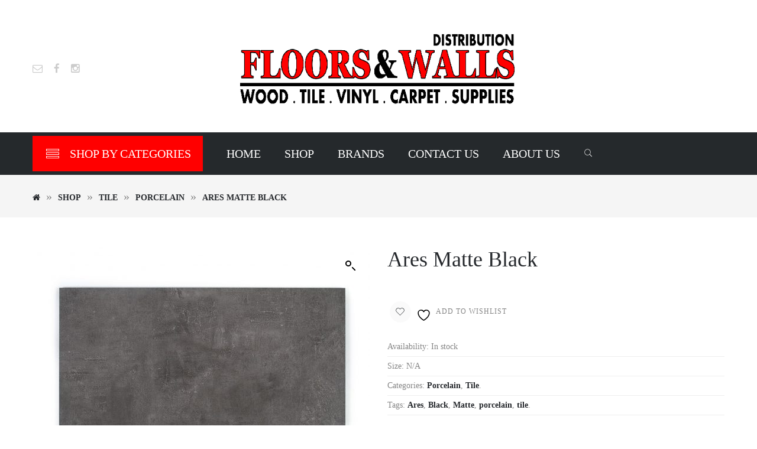

--- FILE ---
content_type: text/html; charset=UTF-8
request_url: https://www.floorswalls.com/shop/ares-matte-black/
body_size: 16810
content:
<!DOCTYPE html>
<html lang="en-US">
<head>
    <meta charset="UTF-8">
    <meta http-equiv="X-UA-Compatible" content="IE=edge">

    
    <meta property="og:title" content="Ares Matte Black | ">
    <meta property="og:url" content="https://www.floorswalls.com/shop/ares-matte-black/" />
                                <meta property="og:image" content="https://www.floorswalls.com/wp-content/uploads/2019/09/2020-Floors-Walls-264-Ares-Matte-Black12x24.jpg"/>
            

    <link rel="profile" href="https://gmpg.org/xfn/11">
    <link rel="pingback" href="https://www.floorswalls.com/xmlrpc.php">
    <meta name="viewport" content="width=device-width, initial-scale=1, maximum-scale=1">

    
    <link rel="shortcut icon" href="https://www.floorswalls.com/wp-content/uploads/2023/04/smaller-floors-and-walls-logo.png" type="image/x-icon">
    <link rel="icon" href="https://www.floorswalls.com/wp-content/uploads/2023/04/smaller-floors-and-walls-logo.png" type="image/x-icon">

    <!--[if lt IE 9]>
    <script src="https://oss.maxcdn.com/html5shiv/3.7.2/html5shiv.min.js"></script>
    <script src="https://oss.maxcdn.com/respond/1.4.2/respond.min.js"></script>
    <script src="https://css3-mediaqueries-js.googlecode.com/svn/trunk/css3-mediaqueries.js"></script>
    <![endif]-->
    <script>!function(e,c){e[c]=e[c]+(e[c]&&" ")+"quform-js"}(document.documentElement,"className");</script>				<script>document.documentElement.className = document.documentElement.className + ' yes-js js_active js'</script>
			<title>Ares Matte Black &#8211; Floors and Walls</title>
<meta name='robots' content='max-image-preview:large' />
	<style>img:is([sizes="auto" i], [sizes^="auto," i]) { contain-intrinsic-size: 3000px 1500px }</style>
	<link rel='dns-prefetch' href='//ajax.googleapis.com' />
<link rel="alternate" type="application/rss+xml" title="Floors and Walls &raquo; Feed" href="https://www.floorswalls.com/feed/" />
<link rel="alternate" type="application/rss+xml" title="Floors and Walls &raquo; Comments Feed" href="https://www.floorswalls.com/comments/feed/" />
<!-- XforWooCommerce SEO - https://xforwoocommerce.com :START -->
<meta name="description" content=" - &#036;0.00 - " />
<link rel="canonical" href="https://www.floorswalls.com/shop/ares-matte-black/" />
<meta itemprop="name" content="Ares Matte Black - &#036;0.00 -  - Floors and Walls" />
<meta itemprop="description" content=" - &#036;0.00 - " />
<meta itemprop="image" content="https://www.floorswalls.com/wp-content/uploads/2019/09/2020-Floors-Walls-264-Ares-Matte-Black12x24.jpg" />
<meta property="og:locale" content="en_US" />
<meta property="og:type" content="product" />
<meta property="og:url" content="https://www.floorswalls.com/shop/ares-matte-black/" />
<meta property="og:site_name" content="Floors and Walls" />
<meta property="og:title" content="Ares Matte Black - &#036;0.00 -  - Floors and Walls" />
<meta property="og:description" content=" - &#036;0.00 - " />
<meta property="og:updated_time" content="2020-01-12GMT+000014:44:59+0000" />
<meta property="og:image" content="https://www.floorswalls.com/wp-content/uploads/2019/09/2020-Floors-Walls-264-Ares-Matte-Black12x24.jpg" />
<meta property="og:width" content="1350" />
<meta property="og:height" content="900" />
<meta property="product:price:currency" content="USD" />
<meta property="product:availability" content="instock" />
<meta property="product:category" content="Porcelain, Tile" />
<meta name="twitter:card" content="product" />
<meta name="twitter:title" content="Ares Matte Black - &#036;0.00 -  - Floors and Walls" />
<meta name="twitter:description" content=" - &#036;0.00 - " />
<meta name="twitter:image" content="https://www.floorswalls.com/wp-content/uploads/2019/09/2020-Floors-Walls-264-Ares-Matte-Black12x24.jpg" />
<meta property="twitter:label1" content="Price" />
<meta property="twitter:data2" content="Porcelain, Tile" />
<meta property="twitter:label2" content="Category" />
<!-- XforWooCommerce :END -->
<script type="text/javascript">
/* <![CDATA[ */
window._wpemojiSettings = {"baseUrl":"https:\/\/s.w.org\/images\/core\/emoji\/15.0.3\/72x72\/","ext":".png","svgUrl":"https:\/\/s.w.org\/images\/core\/emoji\/15.0.3\/svg\/","svgExt":".svg","source":{"concatemoji":"https:\/\/www.floorswalls.com\/wp-includes\/js\/wp-emoji-release.min.js?ver=2e7b0859eae39dbfaabf88d414b83466"}};
/*! This file is auto-generated */
!function(i,n){var o,s,e;function c(e){try{var t={supportTests:e,timestamp:(new Date).valueOf()};sessionStorage.setItem(o,JSON.stringify(t))}catch(e){}}function p(e,t,n){e.clearRect(0,0,e.canvas.width,e.canvas.height),e.fillText(t,0,0);var t=new Uint32Array(e.getImageData(0,0,e.canvas.width,e.canvas.height).data),r=(e.clearRect(0,0,e.canvas.width,e.canvas.height),e.fillText(n,0,0),new Uint32Array(e.getImageData(0,0,e.canvas.width,e.canvas.height).data));return t.every(function(e,t){return e===r[t]})}function u(e,t,n){switch(t){case"flag":return n(e,"\ud83c\udff3\ufe0f\u200d\u26a7\ufe0f","\ud83c\udff3\ufe0f\u200b\u26a7\ufe0f")?!1:!n(e,"\ud83c\uddfa\ud83c\uddf3","\ud83c\uddfa\u200b\ud83c\uddf3")&&!n(e,"\ud83c\udff4\udb40\udc67\udb40\udc62\udb40\udc65\udb40\udc6e\udb40\udc67\udb40\udc7f","\ud83c\udff4\u200b\udb40\udc67\u200b\udb40\udc62\u200b\udb40\udc65\u200b\udb40\udc6e\u200b\udb40\udc67\u200b\udb40\udc7f");case"emoji":return!n(e,"\ud83d\udc26\u200d\u2b1b","\ud83d\udc26\u200b\u2b1b")}return!1}function f(e,t,n){var r="undefined"!=typeof WorkerGlobalScope&&self instanceof WorkerGlobalScope?new OffscreenCanvas(300,150):i.createElement("canvas"),a=r.getContext("2d",{willReadFrequently:!0}),o=(a.textBaseline="top",a.font="600 32px Arial",{});return e.forEach(function(e){o[e]=t(a,e,n)}),o}function t(e){var t=i.createElement("script");t.src=e,t.defer=!0,i.head.appendChild(t)}"undefined"!=typeof Promise&&(o="wpEmojiSettingsSupports",s=["flag","emoji"],n.supports={everything:!0,everythingExceptFlag:!0},e=new Promise(function(e){i.addEventListener("DOMContentLoaded",e,{once:!0})}),new Promise(function(t){var n=function(){try{var e=JSON.parse(sessionStorage.getItem(o));if("object"==typeof e&&"number"==typeof e.timestamp&&(new Date).valueOf()<e.timestamp+604800&&"object"==typeof e.supportTests)return e.supportTests}catch(e){}return null}();if(!n){if("undefined"!=typeof Worker&&"undefined"!=typeof OffscreenCanvas&&"undefined"!=typeof URL&&URL.createObjectURL&&"undefined"!=typeof Blob)try{var e="postMessage("+f.toString()+"("+[JSON.stringify(s),u.toString(),p.toString()].join(",")+"));",r=new Blob([e],{type:"text/javascript"}),a=new Worker(URL.createObjectURL(r),{name:"wpTestEmojiSupports"});return void(a.onmessage=function(e){c(n=e.data),a.terminate(),t(n)})}catch(e){}c(n=f(s,u,p))}t(n)}).then(function(e){for(var t in e)n.supports[t]=e[t],n.supports.everything=n.supports.everything&&n.supports[t],"flag"!==t&&(n.supports.everythingExceptFlag=n.supports.everythingExceptFlag&&n.supports[t]);n.supports.everythingExceptFlag=n.supports.everythingExceptFlag&&!n.supports.flag,n.DOMReady=!1,n.readyCallback=function(){n.DOMReady=!0}}).then(function(){return e}).then(function(){var e;n.supports.everything||(n.readyCallback(),(e=n.source||{}).concatemoji?t(e.concatemoji):e.wpemoji&&e.twemoji&&(t(e.twemoji),t(e.wpemoji)))}))}((window,document),window._wpemojiSettings);
/* ]]> */
</script>
<link rel='stylesheet' id='plugin_name-admin-ui-css-css' href='https://ajax.googleapis.com/ajax/libs/jqueryui/1.13.3/themes/smoothness/jquery-ui.css?ver=4.7.0' type='text/css' media='' />
<link rel='stylesheet' id='tooltipster-css-css' href='https://www.floorswalls.com/wp-content/plugins/arscode-ninja-popup/tooltipster/tooltipster.bundle.min.css?ver=2e7b0859eae39dbfaabf88d414b83466' type='text/css' media='all' />
<link rel='stylesheet' id='tooltipster-css-theme-css' href='https://www.floorswalls.com/wp-content/plugins/arscode-ninja-popup/tooltipster/plugins/tooltipster/sideTip/themes/tooltipster-sideTip-light.min.css?ver=2e7b0859eae39dbfaabf88d414b83466' type='text/css' media='all' />
<link rel='stylesheet' id='material-design-css-css' href='https://www.floorswalls.com/wp-content/plugins/arscode-ninja-popup/themes/jquery.material.form.css?ver=2e7b0859eae39dbfaabf88d414b83466' type='text/css' media='all' />
<link rel='stylesheet' id='jquery-intl-phone-input-css-css' href='https://www.floorswalls.com/wp-content/plugins/arscode-ninja-popup/assets/vendor/intl-tel-input/css/intlTelInput.min.css?ver=2e7b0859eae39dbfaabf88d414b83466' type='text/css' media='all' />
<style id='wp-emoji-styles-inline-css' type='text/css'>

	img.wp-smiley, img.emoji {
		display: inline !important;
		border: none !important;
		box-shadow: none !important;
		height: 1em !important;
		width: 1em !important;
		margin: 0 0.07em !important;
		vertical-align: -0.1em !important;
		background: none !important;
		padding: 0 !important;
	}
</style>
<link rel='stylesheet' id='wp-block-library-css' href='https://www.floorswalls.com/wp-includes/css/dist/block-library/style.min.css?ver=2e7b0859eae39dbfaabf88d414b83466' type='text/css' media='all' />
<style id='wp-block-library-theme-inline-css' type='text/css'>
.wp-block-audio :where(figcaption){color:#555;font-size:13px;text-align:center}.is-dark-theme .wp-block-audio :where(figcaption){color:#ffffffa6}.wp-block-audio{margin:0 0 1em}.wp-block-code{border:1px solid #ccc;border-radius:4px;font-family:Menlo,Consolas,monaco,monospace;padding:.8em 1em}.wp-block-embed :where(figcaption){color:#555;font-size:13px;text-align:center}.is-dark-theme .wp-block-embed :where(figcaption){color:#ffffffa6}.wp-block-embed{margin:0 0 1em}.blocks-gallery-caption{color:#555;font-size:13px;text-align:center}.is-dark-theme .blocks-gallery-caption{color:#ffffffa6}:root :where(.wp-block-image figcaption){color:#555;font-size:13px;text-align:center}.is-dark-theme :root :where(.wp-block-image figcaption){color:#ffffffa6}.wp-block-image{margin:0 0 1em}.wp-block-pullquote{border-bottom:4px solid;border-top:4px solid;color:currentColor;margin-bottom:1.75em}.wp-block-pullquote cite,.wp-block-pullquote footer,.wp-block-pullquote__citation{color:currentColor;font-size:.8125em;font-style:normal;text-transform:uppercase}.wp-block-quote{border-left:.25em solid;margin:0 0 1.75em;padding-left:1em}.wp-block-quote cite,.wp-block-quote footer{color:currentColor;font-size:.8125em;font-style:normal;position:relative}.wp-block-quote:where(.has-text-align-right){border-left:none;border-right:.25em solid;padding-left:0;padding-right:1em}.wp-block-quote:where(.has-text-align-center){border:none;padding-left:0}.wp-block-quote.is-large,.wp-block-quote.is-style-large,.wp-block-quote:where(.is-style-plain){border:none}.wp-block-search .wp-block-search__label{font-weight:700}.wp-block-search__button{border:1px solid #ccc;padding:.375em .625em}:where(.wp-block-group.has-background){padding:1.25em 2.375em}.wp-block-separator.has-css-opacity{opacity:.4}.wp-block-separator{border:none;border-bottom:2px solid;margin-left:auto;margin-right:auto}.wp-block-separator.has-alpha-channel-opacity{opacity:1}.wp-block-separator:not(.is-style-wide):not(.is-style-dots){width:100px}.wp-block-separator.has-background:not(.is-style-dots){border-bottom:none;height:1px}.wp-block-separator.has-background:not(.is-style-wide):not(.is-style-dots){height:2px}.wp-block-table{margin:0 0 1em}.wp-block-table td,.wp-block-table th{word-break:normal}.wp-block-table :where(figcaption){color:#555;font-size:13px;text-align:center}.is-dark-theme .wp-block-table :where(figcaption){color:#ffffffa6}.wp-block-video :where(figcaption){color:#555;font-size:13px;text-align:center}.is-dark-theme .wp-block-video :where(figcaption){color:#ffffffa6}.wp-block-video{margin:0 0 1em}:root :where(.wp-block-template-part.has-background){margin-bottom:0;margin-top:0;padding:1.25em 2.375em}
</style>
<link rel='stylesheet' id='jquery-selectBox-css' href='https://www.floorswalls.com/wp-content/plugins/yith-woocommerce-wishlist/assets/css/jquery.selectBox.css?ver=1.2.0' type='text/css' media='all' />
<link rel='stylesheet' id='woocommerce_prettyPhoto_css-css' href='//www.floorswalls.com/wp-content/plugins/woocommerce/assets/css/prettyPhoto.css?ver=3.1.6' type='text/css' media='all' />
<link rel='stylesheet' id='yith-wcwl-main-css' href='https://www.floorswalls.com/wp-content/plugins/yith-woocommerce-wishlist/assets/css/style.css?ver=4.4.0' type='text/css' media='all' />
<style id='yith-wcwl-main-inline-css' type='text/css'>
 :root { --rounded-corners-radius: 16px; --add-to-cart-rounded-corners-radius: 16px; --feedback-duration: 3s } 
 :root { --rounded-corners-radius: 16px; --add-to-cart-rounded-corners-radius: 16px; --feedback-duration: 3s } 
</style>
<link rel='stylesheet' id='wpcd-frontend-style-css' href='https://www.floorswalls.com/wp-content/plugins/wp-coupons-and-deals/build/style-index.css?ver=3.2.2' type='text/css' media='' />
<style id='classic-theme-styles-inline-css' type='text/css'>
/*! This file is auto-generated */
.wp-block-button__link{color:#fff;background-color:#32373c;border-radius:9999px;box-shadow:none;text-decoration:none;padding:calc(.667em + 2px) calc(1.333em + 2px);font-size:1.125em}.wp-block-file__button{background:#32373c;color:#fff;text-decoration:none}
</style>
<style id='global-styles-inline-css' type='text/css'>
:root{--wp--preset--aspect-ratio--square: 1;--wp--preset--aspect-ratio--4-3: 4/3;--wp--preset--aspect-ratio--3-4: 3/4;--wp--preset--aspect-ratio--3-2: 3/2;--wp--preset--aspect-ratio--2-3: 2/3;--wp--preset--aspect-ratio--16-9: 16/9;--wp--preset--aspect-ratio--9-16: 9/16;--wp--preset--color--black: #000000;--wp--preset--color--cyan-bluish-gray: #abb8c3;--wp--preset--color--white: #ffffff;--wp--preset--color--pale-pink: #f78da7;--wp--preset--color--vivid-red: #cf2e2e;--wp--preset--color--luminous-vivid-orange: #ff6900;--wp--preset--color--luminous-vivid-amber: #fcb900;--wp--preset--color--light-green-cyan: #7bdcb5;--wp--preset--color--vivid-green-cyan: #00d084;--wp--preset--color--pale-cyan-blue: #8ed1fc;--wp--preset--color--vivid-cyan-blue: #0693e3;--wp--preset--color--vivid-purple: #9b51e0;--wp--preset--gradient--vivid-cyan-blue-to-vivid-purple: linear-gradient(135deg,rgba(6,147,227,1) 0%,rgb(155,81,224) 100%);--wp--preset--gradient--light-green-cyan-to-vivid-green-cyan: linear-gradient(135deg,rgb(122,220,180) 0%,rgb(0,208,130) 100%);--wp--preset--gradient--luminous-vivid-amber-to-luminous-vivid-orange: linear-gradient(135deg,rgba(252,185,0,1) 0%,rgba(255,105,0,1) 100%);--wp--preset--gradient--luminous-vivid-orange-to-vivid-red: linear-gradient(135deg,rgba(255,105,0,1) 0%,rgb(207,46,46) 100%);--wp--preset--gradient--very-light-gray-to-cyan-bluish-gray: linear-gradient(135deg,rgb(238,238,238) 0%,rgb(169,184,195) 100%);--wp--preset--gradient--cool-to-warm-spectrum: linear-gradient(135deg,rgb(74,234,220) 0%,rgb(151,120,209) 20%,rgb(207,42,186) 40%,rgb(238,44,130) 60%,rgb(251,105,98) 80%,rgb(254,248,76) 100%);--wp--preset--gradient--blush-light-purple: linear-gradient(135deg,rgb(255,206,236) 0%,rgb(152,150,240) 100%);--wp--preset--gradient--blush-bordeaux: linear-gradient(135deg,rgb(254,205,165) 0%,rgb(254,45,45) 50%,rgb(107,0,62) 100%);--wp--preset--gradient--luminous-dusk: linear-gradient(135deg,rgb(255,203,112) 0%,rgb(199,81,192) 50%,rgb(65,88,208) 100%);--wp--preset--gradient--pale-ocean: linear-gradient(135deg,rgb(255,245,203) 0%,rgb(182,227,212) 50%,rgb(51,167,181) 100%);--wp--preset--gradient--electric-grass: linear-gradient(135deg,rgb(202,248,128) 0%,rgb(113,206,126) 100%);--wp--preset--gradient--midnight: linear-gradient(135deg,rgb(2,3,129) 0%,rgb(40,116,252) 100%);--wp--preset--font-size--small: 13px;--wp--preset--font-size--medium: 20px;--wp--preset--font-size--large: 36px;--wp--preset--font-size--x-large: 42px;--wp--preset--font-family--inter: "Inter", sans-serif;--wp--preset--font-family--cardo: Cardo;--wp--preset--spacing--20: 0.44rem;--wp--preset--spacing--30: 0.67rem;--wp--preset--spacing--40: 1rem;--wp--preset--spacing--50: 1.5rem;--wp--preset--spacing--60: 2.25rem;--wp--preset--spacing--70: 3.38rem;--wp--preset--spacing--80: 5.06rem;--wp--preset--shadow--natural: 6px 6px 9px rgba(0, 0, 0, 0.2);--wp--preset--shadow--deep: 12px 12px 50px rgba(0, 0, 0, 0.4);--wp--preset--shadow--sharp: 6px 6px 0px rgba(0, 0, 0, 0.2);--wp--preset--shadow--outlined: 6px 6px 0px -3px rgba(255, 255, 255, 1), 6px 6px rgba(0, 0, 0, 1);--wp--preset--shadow--crisp: 6px 6px 0px rgba(0, 0, 0, 1);}:where(.is-layout-flex){gap: 0.5em;}:where(.is-layout-grid){gap: 0.5em;}body .is-layout-flex{display: flex;}.is-layout-flex{flex-wrap: wrap;align-items: center;}.is-layout-flex > :is(*, div){margin: 0;}body .is-layout-grid{display: grid;}.is-layout-grid > :is(*, div){margin: 0;}:where(.wp-block-columns.is-layout-flex){gap: 2em;}:where(.wp-block-columns.is-layout-grid){gap: 2em;}:where(.wp-block-post-template.is-layout-flex){gap: 1.25em;}:where(.wp-block-post-template.is-layout-grid){gap: 1.25em;}.has-black-color{color: var(--wp--preset--color--black) !important;}.has-cyan-bluish-gray-color{color: var(--wp--preset--color--cyan-bluish-gray) !important;}.has-white-color{color: var(--wp--preset--color--white) !important;}.has-pale-pink-color{color: var(--wp--preset--color--pale-pink) !important;}.has-vivid-red-color{color: var(--wp--preset--color--vivid-red) !important;}.has-luminous-vivid-orange-color{color: var(--wp--preset--color--luminous-vivid-orange) !important;}.has-luminous-vivid-amber-color{color: var(--wp--preset--color--luminous-vivid-amber) !important;}.has-light-green-cyan-color{color: var(--wp--preset--color--light-green-cyan) !important;}.has-vivid-green-cyan-color{color: var(--wp--preset--color--vivid-green-cyan) !important;}.has-pale-cyan-blue-color{color: var(--wp--preset--color--pale-cyan-blue) !important;}.has-vivid-cyan-blue-color{color: var(--wp--preset--color--vivid-cyan-blue) !important;}.has-vivid-purple-color{color: var(--wp--preset--color--vivid-purple) !important;}.has-black-background-color{background-color: var(--wp--preset--color--black) !important;}.has-cyan-bluish-gray-background-color{background-color: var(--wp--preset--color--cyan-bluish-gray) !important;}.has-white-background-color{background-color: var(--wp--preset--color--white) !important;}.has-pale-pink-background-color{background-color: var(--wp--preset--color--pale-pink) !important;}.has-vivid-red-background-color{background-color: var(--wp--preset--color--vivid-red) !important;}.has-luminous-vivid-orange-background-color{background-color: var(--wp--preset--color--luminous-vivid-orange) !important;}.has-luminous-vivid-amber-background-color{background-color: var(--wp--preset--color--luminous-vivid-amber) !important;}.has-light-green-cyan-background-color{background-color: var(--wp--preset--color--light-green-cyan) !important;}.has-vivid-green-cyan-background-color{background-color: var(--wp--preset--color--vivid-green-cyan) !important;}.has-pale-cyan-blue-background-color{background-color: var(--wp--preset--color--pale-cyan-blue) !important;}.has-vivid-cyan-blue-background-color{background-color: var(--wp--preset--color--vivid-cyan-blue) !important;}.has-vivid-purple-background-color{background-color: var(--wp--preset--color--vivid-purple) !important;}.has-black-border-color{border-color: var(--wp--preset--color--black) !important;}.has-cyan-bluish-gray-border-color{border-color: var(--wp--preset--color--cyan-bluish-gray) !important;}.has-white-border-color{border-color: var(--wp--preset--color--white) !important;}.has-pale-pink-border-color{border-color: var(--wp--preset--color--pale-pink) !important;}.has-vivid-red-border-color{border-color: var(--wp--preset--color--vivid-red) !important;}.has-luminous-vivid-orange-border-color{border-color: var(--wp--preset--color--luminous-vivid-orange) !important;}.has-luminous-vivid-amber-border-color{border-color: var(--wp--preset--color--luminous-vivid-amber) !important;}.has-light-green-cyan-border-color{border-color: var(--wp--preset--color--light-green-cyan) !important;}.has-vivid-green-cyan-border-color{border-color: var(--wp--preset--color--vivid-green-cyan) !important;}.has-pale-cyan-blue-border-color{border-color: var(--wp--preset--color--pale-cyan-blue) !important;}.has-vivid-cyan-blue-border-color{border-color: var(--wp--preset--color--vivid-cyan-blue) !important;}.has-vivid-purple-border-color{border-color: var(--wp--preset--color--vivid-purple) !important;}.has-vivid-cyan-blue-to-vivid-purple-gradient-background{background: var(--wp--preset--gradient--vivid-cyan-blue-to-vivid-purple) !important;}.has-light-green-cyan-to-vivid-green-cyan-gradient-background{background: var(--wp--preset--gradient--light-green-cyan-to-vivid-green-cyan) !important;}.has-luminous-vivid-amber-to-luminous-vivid-orange-gradient-background{background: var(--wp--preset--gradient--luminous-vivid-amber-to-luminous-vivid-orange) !important;}.has-luminous-vivid-orange-to-vivid-red-gradient-background{background: var(--wp--preset--gradient--luminous-vivid-orange-to-vivid-red) !important;}.has-very-light-gray-to-cyan-bluish-gray-gradient-background{background: var(--wp--preset--gradient--very-light-gray-to-cyan-bluish-gray) !important;}.has-cool-to-warm-spectrum-gradient-background{background: var(--wp--preset--gradient--cool-to-warm-spectrum) !important;}.has-blush-light-purple-gradient-background{background: var(--wp--preset--gradient--blush-light-purple) !important;}.has-blush-bordeaux-gradient-background{background: var(--wp--preset--gradient--blush-bordeaux) !important;}.has-luminous-dusk-gradient-background{background: var(--wp--preset--gradient--luminous-dusk) !important;}.has-pale-ocean-gradient-background{background: var(--wp--preset--gradient--pale-ocean) !important;}.has-electric-grass-gradient-background{background: var(--wp--preset--gradient--electric-grass) !important;}.has-midnight-gradient-background{background: var(--wp--preset--gradient--midnight) !important;}.has-small-font-size{font-size: var(--wp--preset--font-size--small) !important;}.has-medium-font-size{font-size: var(--wp--preset--font-size--medium) !important;}.has-large-font-size{font-size: var(--wp--preset--font-size--large) !important;}.has-x-large-font-size{font-size: var(--wp--preset--font-size--x-large) !important;}
:where(.wp-block-post-template.is-layout-flex){gap: 1.25em;}:where(.wp-block-post-template.is-layout-grid){gap: 1.25em;}
:where(.wp-block-columns.is-layout-flex){gap: 2em;}:where(.wp-block-columns.is-layout-grid){gap: 2em;}
:root :where(.wp-block-pullquote){font-size: 1.5em;line-height: 1.6;}
</style>
<link rel='stylesheet' id='contact-form-7-css' href='https://www.floorswalls.com/wp-content/plugins/contact-form-7/includes/css/styles.css?ver=6.0.5' type='text/css' media='all' />
<link rel='stylesheet' id='photoswipe-css' href='https://www.floorswalls.com/wp-content/plugins/woocommerce/assets/css/photoswipe/photoswipe.min.css?ver=9.7.1' type='text/css' media='all' />
<link rel='stylesheet' id='photoswipe-default-skin-css' href='https://www.floorswalls.com/wp-content/plugins/woocommerce/assets/css/photoswipe/default-skin/default-skin.min.css?ver=9.7.1' type='text/css' media='all' />
<link rel='stylesheet' id='woocommerce-layout-css' href='https://www.floorswalls.com/wp-content/plugins/woocommerce/assets/css/woocommerce-layout.css?ver=9.7.1' type='text/css' media='all' />
<link rel='stylesheet' id='woocommerce-smallscreen-css' href='https://www.floorswalls.com/wp-content/plugins/woocommerce/assets/css/woocommerce-smallscreen.css?ver=9.7.1' type='text/css' media='only screen and (max-width: 768px)' />
<link rel='stylesheet' id='woocommerce-general-css' href='https://www.floorswalls.com/wp-content/plugins/woocommerce/assets/css/woocommerce.css?ver=9.7.1' type='text/css' media='all' />
<style id='woocommerce-inline-inline-css' type='text/css'>
.woocommerce form .form-row .required { visibility: visible; }
</style>
<link rel='stylesheet' id='xmenu-menu-amination-css' href='https://www.floorswalls.com/wp-content/plugins/xmenu/assets/css/amination.css?ver=2e7b0859eae39dbfaabf88d414b83466' type='text/css' media='all' />
<link rel='stylesheet' id='xmenu-menu-style-css' href='https://www.floorswalls.com/wp-content/plugins/xmenu/assets/css/style.css?ver=2e7b0859eae39dbfaabf88d414b83466' type='text/css' media='all' />
<link rel='stylesheet' id='xmenu_font_awesome-css' href='https://www.floorswalls.com/wp-content/plugins/xmenu/assets/css/fonts-awesome/css/font-awesome.min.css?ver=2e7b0859eae39dbfaabf88d414b83466' type='text/css' media='all' />
<link rel='stylesheet' id='quform-css' href='https://www.floorswalls.com/wp-content/plugins/quform/cache/quform.css?ver=1755790633' type='text/css' media='all' />
<link rel='stylesheet' id='brands-styles-css' href='https://www.floorswalls.com/wp-content/plugins/woocommerce/assets/css/brands.css?ver=9.7.1' type='text/css' media='all' />
<link rel='stylesheet' id='wpcd-style-css' href='https://www.floorswalls.com/wp-content/plugins/wp-coupons-and-deals/assets/css/dist/style.min.css?ver=3.2.2' type='text/css' media='all' />
<style id='wpcd-style-inline-css' type='text/css'>
 .coupon-type { background-color: #56b151; } .deal-type { background-color: #56b151; } .wpcd-coupon { border-color: #000000; } 
</style>
<link rel='stylesheet' id='product-loops-css' href='https://www.floorswalls.com/wp-content/plugins/xforwoocommerce/x-pack/product-loops/assets/css/product-loops.css?ver=1.2.5' type='text/css' media='all' />
<link rel='stylesheet' id='wcspp-css' href='https://www.floorswalls.com/wp-content/plugins/xforwoocommerce/x-pack/share-print-pdf-woocommerce/includes/css/style.min.css?ver=2.3.5' type='text/css' media='all' />
<link rel='stylesheet' id='isb-style-css' href='https://www.floorswalls.com/wp-content/plugins/xforwoocommerce/x-pack/improved-sale-badges/assets/css/style.min.css?ver=3.4.5' type='text/css' media='all' />
<link rel='stylesheet' id='zorka_bootstrap-css' href='https://www.floorswalls.com/wp-content/themes/zorka/assets/plugins/bootstrap/css/bootstrap.min.css?ver=2e7b0859eae39dbfaabf88d414b83466' type='text/css' media='all' />
<link rel='stylesheet' id='zorka_awesome-css' href='https://www.floorswalls.com/wp-content/themes/zorka/assets/plugins/fonts-awesome/css/font-awesome.min.css?ver=2e7b0859eae39dbfaabf88d414b83466' type='text/css' media='all' />
<link rel='stylesheet' id='zorka_awesome-animation-css' href='https://www.floorswalls.com/wp-content/themes/zorka/assets/plugins/fonts-awesome/css/font-awesome-animation.min.css?ver=2e7b0859eae39dbfaabf88d414b83466' type='text/css' media='all' />
<link rel='stylesheet' id='zorka_Pe-icon-7-stroke-css' href='https://www.floorswalls.com/wp-content/themes/zorka/assets/css/pe-icon-7-stroke.css?ver=2e7b0859eae39dbfaabf88d414b83466' type='text/css' media='all' />
<link rel='stylesheet' id='zorka_plugin-owl-carousel-css' href='https://www.floorswalls.com/wp-content/themes/zorka/assets/plugins/owl-carousel/owl.carousel.min.css?ver=2e7b0859eae39dbfaabf88d414b83466' type='text/css' media='all' />
<link rel='stylesheet' id='zorka_plugin-owl-carousel-theme-css' href='https://www.floorswalls.com/wp-content/themes/zorka/assets/plugins/owl-carousel/owl.theme.min.css?ver=2e7b0859eae39dbfaabf88d414b83466' type='text/css' media='all' />
<link rel='stylesheet' id='zorka_plugin-owl-carousel-transitions-css' href='https://www.floorswalls.com/wp-content/themes/zorka/assets/plugins/owl-carousel/owl.transitions.css?ver=2e7b0859eae39dbfaabf88d414b83466' type='text/css' media='all' />
<link rel='stylesheet' id='prettyPhoto-css' href='https://www.floorswalls.com/wp-content/themes/zorka/assets/plugins/prettyPhoto/css/prettyPhoto.min.css?ver=3.1.6' type='text/css' media='all' />
<link rel='stylesheet' id='zorka_style-min-css' href='https://www.floorswalls.com/wp-content/themes/zorka/style.css?ver=2e7b0859eae39dbfaabf88d414b83466' type='text/css' media='all' />
<link rel='stylesheet' id='child-style-css' href='https://www.floorswalls.com/wp-content/themes/zorka-child/style.css?ver=2e7b0859eae39dbfaabf88d414b83466' type='text/css' media='all' />
<link rel='stylesheet' id='prdctfltr-css' href='https://www.floorswalls.com/wp-content/plugins/xforwoocommerce/x-pack/prdctfltr/includes/css/style.min.css?ver=7.0.5' type='text/css' media='all' />
<script type="text/javascript" src="https://www.floorswalls.com/wp-includes/js/jquery/jquery.min.js?ver=3.7.1" id="jquery-core-js"></script>
<script type="text/javascript" src="https://www.floorswalls.com/wp-includes/js/jquery/jquery-migrate.min.js?ver=3.4.1" id="jquery-migrate-js"></script>
<script type="text/javascript" src="https://www.floorswalls.com/wp-content/plugins/arscode-ninja-popup/assets/js/cookie.js?ver=2e7b0859eae39dbfaabf88d414b83466" id="js-cookie-js" defer="defer" data-wp-strategy="defer"></script>
<script type="text/javascript" src="//www.floorswalls.com/wp-content/plugins/revslider/sr6/assets/js/rbtools.min.js?ver=2e7b0859eae39dbfaabf88d414b834669" async id="tp-tools-js"></script>
<script type="text/javascript" src="//www.floorswalls.com/wp-content/plugins/revslider/sr6/assets/js/rs6.min.js?ver=6.7.31" async id="revmin-js"></script>
<script type="text/javascript" src="https://www.floorswalls.com/wp-content/plugins/woocommerce/assets/js/jquery-blockui/jquery.blockUI.min.js?ver=2.7.0-wc.9.7.1" id="jquery-blockui-js" data-wp-strategy="defer"></script>
<script type="text/javascript" id="wc-add-to-cart-js-extra">
/* <![CDATA[ */
var wc_add_to_cart_params = {"ajax_url":"\/wp-admin\/admin-ajax.php","wc_ajax_url":"\/?wc-ajax=%%endpoint%%","i18n_view_cart":"View cart","cart_url":"https:\/\/www.floorswalls.com","is_cart":"","cart_redirect_after_add":"no"};
/* ]]> */
</script>
<script type="text/javascript" src="https://www.floorswalls.com/wp-content/plugins/woocommerce/assets/js/frontend/add-to-cart.min.js?ver=9.7.1" id="wc-add-to-cart-js" data-wp-strategy="defer"></script>
<script type="text/javascript" src="https://www.floorswalls.com/wp-content/plugins/woocommerce/assets/js/zoom/jquery.zoom.min.js?ver=1.7.21-wc.9.7.1" id="zoom-js" defer="defer" data-wp-strategy="defer"></script>
<script type="text/javascript" src="https://www.floorswalls.com/wp-content/plugins/woocommerce/assets/js/flexslider/jquery.flexslider.min.js?ver=2.7.2-wc.9.7.1" id="flexslider-js" defer="defer" data-wp-strategy="defer"></script>
<script type="text/javascript" src="https://www.floorswalls.com/wp-content/plugins/woocommerce/assets/js/photoswipe/photoswipe.min.js?ver=4.1.1-wc.9.7.1" id="photoswipe-js" defer="defer" data-wp-strategy="defer"></script>
<script type="text/javascript" src="https://www.floorswalls.com/wp-content/plugins/woocommerce/assets/js/photoswipe/photoswipe-ui-default.min.js?ver=4.1.1-wc.9.7.1" id="photoswipe-ui-default-js" defer="defer" data-wp-strategy="defer"></script>
<script type="text/javascript" id="wc-single-product-js-extra">
/* <![CDATA[ */
var wc_single_product_params = {"i18n_required_rating_text":"Please select a rating","i18n_rating_options":["1 of 5 stars","2 of 5 stars","3 of 5 stars","4 of 5 stars","5 of 5 stars"],"i18n_product_gallery_trigger_text":"View full-screen image gallery","review_rating_required":"yes","flexslider":{"rtl":false,"animation":"slide","smoothHeight":true,"directionNav":false,"controlNav":"thumbnails","slideshow":false,"animationSpeed":500,"animationLoop":false,"allowOneSlide":false},"zoom_enabled":"1","zoom_options":[],"photoswipe_enabled":"1","photoswipe_options":{"shareEl":false,"closeOnScroll":false,"history":false,"hideAnimationDuration":0,"showAnimationDuration":0},"flexslider_enabled":"1"};
/* ]]> */
</script>
<script type="text/javascript" src="https://www.floorswalls.com/wp-content/plugins/woocommerce/assets/js/frontend/single-product.min.js?ver=9.7.1" id="wc-single-product-js" defer="defer" data-wp-strategy="defer"></script>
<script type="text/javascript" id="woocommerce-js-extra">
/* <![CDATA[ */
var woocommerce_params = {"ajax_url":"\/wp-admin\/admin-ajax.php","wc_ajax_url":"\/?wc-ajax=%%endpoint%%","i18n_password_show":"Show password","i18n_password_hide":"Hide password"};
/* ]]> */
</script>
<script type="text/javascript" src="https://www.floorswalls.com/wp-content/plugins/woocommerce/assets/js/frontend/woocommerce.min.js?ver=9.7.1" id="woocommerce-js" defer="defer" data-wp-strategy="defer"></script>
<script type="text/javascript" src="https://www.floorswalls.com/wp-content/plugins/js_composer/assets/js/vendors/woocommerce-add-to-cart.js?ver=8.3.1" id="vc_woocommerce-add-to-cart-js-js"></script>
<script type="text/javascript" id="wpcd-main-js-js-extra">
/* <![CDATA[ */
var wpcd_object = {"ajaxurl":"https:\/\/www.floorswalls.com\/wp-admin\/admin-ajax.php","security":"8517266d4f"};
var wpcd_main_js = {"minutes":"minutes","seconds":"seconds","hours":"hours","day":"day","week":"week","expired_text":"This offer has expired!","word_count":"30","button_text":"Copy","after_copy":"Copied","vote_success":"You have voted successfully!","vote_fail":"Voting failed!","vote_already":"You have voted already!"};
/* ]]> */
</script>
<script type="text/javascript" src="https://www.floorswalls.com/wp-content/plugins/wp-coupons-and-deals/assets/js/main.js?ver=3.2.2" id="wpcd-main-js-js"></script>
<script type="text/javascript" src="https://www.floorswalls.com/wp-content/plugins/zorka-shortcode/portfolio/assets/js/isotope/isotope.pkgd.min.js?ver=1" id="zorka-isotope-js"></script>
<script type="text/javascript" src="https://www.floorswalls.com/wp-content/plugins/zorka-shortcode/portfolio/assets/js/hoverdir/modernizr.js?ver=1" id="zorka-modernizr-js"></script>
<script type="text/javascript" src="https://www.floorswalls.com/wp-content/plugins/zorka-shortcode/portfolio/assets/js/hoverdir/jquery.hoverdir.js?ver=1" id="zorka-hoverdir-js"></script>
<script type="text/javascript" src="https://www.floorswalls.com/wp-content/plugins/zorka-shortcode/portfolio/assets/js/ajax-action.min.js?ver=1" id="zorka-portfolio-ajax-action-js"></script>
<script type="text/javascript" src="https://www.floorswalls.com/wp-content/plugins/zorka-shortcode/products/assets/js/trending.min.js?ver=1" id="zorka-trending-js"></script>
<script></script><link rel="https://api.w.org/" href="https://www.floorswalls.com/wp-json/" /><link rel="alternate" title="JSON" type="application/json" href="https://www.floorswalls.com/wp-json/wp/v2/product/10109" /><link rel="EditURI" type="application/rsd+xml" title="RSD" href="https://www.floorswalls.com/xmlrpc.php?rsd" />
<link rel="canonical" href="https://www.floorswalls.com/shop/ares-matte-black/" />
<link rel="alternate" title="oEmbed (JSON)" type="application/json+oembed" href="https://www.floorswalls.com/wp-json/oembed/1.0/embed?url=https%3A%2F%2Fwww.floorswalls.com%2Fshop%2Fares-matte-black%2F" />
<link rel="alternate" title="oEmbed (XML)" type="text/xml+oembed" href="https://www.floorswalls.com/wp-json/oembed/1.0/embed?url=https%3A%2F%2Fwww.floorswalls.com%2Fshop%2Fares-matte-black%2F&#038;format=xml" />
	<noscript><style>.woocommerce-product-gallery{ opacity: 1 !important; }</style></noscript>
	<style type="text/css">.recentcomments a{display:inline !important;padding:0 !important;margin:0 !important;}</style><meta name="generator" content="Powered by WPBakery Page Builder - drag and drop page builder for WordPress."/>
<meta name="generator" content="Powered by Slider Revolution 6.7.31 - responsive, Mobile-Friendly Slider Plugin for WordPress with comfortable drag and drop interface." />
<style class='wp-fonts-local' type='text/css'>
@font-face{font-family:Inter;font-style:normal;font-weight:300 900;font-display:fallback;src:url('https://www.floorswalls.com/wp-content/plugins/woocommerce/assets/fonts/Inter-VariableFont_slnt,wght.woff2') format('woff2');font-stretch:normal;}
@font-face{font-family:Cardo;font-style:normal;font-weight:400;font-display:fallback;src:url('https://www.floorswalls.com/wp-content/plugins/woocommerce/assets/fonts/cardo_normal_400.woff2') format('woff2');}
</style>
<meta name="generator" content="Product Filter for WooCommerce, Product Loops for WooCommerce, Autopilot - SEO for WooCommerce, Share, Print and PDF for WooCommerce, Improved Badges for WooCommerce"/><script>function setREVStartSize(e){
			//window.requestAnimationFrame(function() {
				window.RSIW = window.RSIW===undefined ? window.innerWidth : window.RSIW;
				window.RSIH = window.RSIH===undefined ? window.innerHeight : window.RSIH;
				try {
					var pw = document.getElementById(e.c).parentNode.offsetWidth,
						newh;
					pw = pw===0 || isNaN(pw) || (e.l=="fullwidth" || e.layout=="fullwidth") ? window.RSIW : pw;
					e.tabw = e.tabw===undefined ? 0 : parseInt(e.tabw);
					e.thumbw = e.thumbw===undefined ? 0 : parseInt(e.thumbw);
					e.tabh = e.tabh===undefined ? 0 : parseInt(e.tabh);
					e.thumbh = e.thumbh===undefined ? 0 : parseInt(e.thumbh);
					e.tabhide = e.tabhide===undefined ? 0 : parseInt(e.tabhide);
					e.thumbhide = e.thumbhide===undefined ? 0 : parseInt(e.thumbhide);
					e.mh = e.mh===undefined || e.mh=="" || e.mh==="auto" ? 0 : parseInt(e.mh,0);
					if(e.layout==="fullscreen" || e.l==="fullscreen")
						newh = Math.max(e.mh,window.RSIH);
					else{
						e.gw = Array.isArray(e.gw) ? e.gw : [e.gw];
						for (var i in e.rl) if (e.gw[i]===undefined || e.gw[i]===0) e.gw[i] = e.gw[i-1];
						e.gh = e.el===undefined || e.el==="" || (Array.isArray(e.el) && e.el.length==0)? e.gh : e.el;
						e.gh = Array.isArray(e.gh) ? e.gh : [e.gh];
						for (var i in e.rl) if (e.gh[i]===undefined || e.gh[i]===0) e.gh[i] = e.gh[i-1];
											
						var nl = new Array(e.rl.length),
							ix = 0,
							sl;
						e.tabw = e.tabhide>=pw ? 0 : e.tabw;
						e.thumbw = e.thumbhide>=pw ? 0 : e.thumbw;
						e.tabh = e.tabhide>=pw ? 0 : e.tabh;
						e.thumbh = e.thumbhide>=pw ? 0 : e.thumbh;
						for (var i in e.rl) nl[i] = e.rl[i]<window.RSIW ? 0 : e.rl[i];
						sl = nl[0];
						for (var i in nl) if (sl>nl[i] && nl[i]>0) { sl = nl[i]; ix=i;}
						var m = pw>(e.gw[ix]+e.tabw+e.thumbw) ? 1 : (pw-(e.tabw+e.thumbw)) / (e.gw[ix]);
						newh =  (e.gh[ix] * m) + (e.tabh + e.thumbh);
					}
					var el = document.getElementById(e.c);
					if (el!==null && el) el.style.height = newh+"px";
					el = document.getElementById(e.c+"_wrapper");
					if (el!==null && el) {
						el.style.height = newh+"px";
						el.style.display = "block";
					}
				} catch(e){
					console.log("Failure at Presize of Slider:" + e)
				}
			//});
		  };</script>
<noscript><style> .wpb_animate_when_almost_visible { opacity: 1; }</style></noscript></head>
<body data-rsssl=1 class="product-template-default single single-product postid-10109 wp-embed-responsive header-5 theme-zorka woocommerce woocommerce-page woocommerce-no-js wpb-js-composer js-comp-ver-8.3.1 vc_responsive">
	<!-- Document Wrapper
   ============================================= -->
<div id="wrapper" class="clearfix ">
	
<header class="main-header header-5 sticky-disable ">
		<div class="header-mobile">
	<div class="header-logo">
		<a  href="https://www.floorswalls.com/" title="Floors and Walls - Floors and Walls" rel="home">
			<img src="https://www.floorswalls.com/wp-content/uploads/2023/04/smaller-floors-and-walls-logo.png" alt="Floors and Walls - Floors and Walls" />
		</a>
	</div>
</div>	<div class="header">
		<nav class="zorka-navbar" role="navigation">
			<div class="container">
				<div class="zorka-navbar-header">
					<ul class="social-link">
										<li><a href="mailto:Sales@FloorsWalls.com; hardsurface@floorswalls.com" target="_top" data-toggle="tooltip" title="Email"><i class="fa fa-envelope-o"></i></a></li>
																		<li><a target="_blank" href="https://www.facebook.com/Floors-Walls-571723210023418/" data-toggle="tooltip" title="Facebook"><i class="fa fa-facebook"></i></a></li>
																																	<li><a target="_blank" href="https://www.instagram.com/floors.nd.walls/" data-toggle="tooltip" title="Instagram"><i class="fa fa-instagram"></i></a></li>
						</ul>
					<div class="header-logo">
	<a  href="https://www.floorswalls.com/" title="Floors and Walls - Floors and Walls" rel="home">
		<img src="https://www.floorswalls.com/wp-content/uploads/2023/04/smaller-floors-and-walls-logo.png" alt="Floors and Walls - Floors and Walls" />
	</a>
</div>									</div>
			</div>
			<div class="menu-wrapper">
                <div class="container">
                                                
    <div class="x-nav-menu-toggle">
                <div class="x-nav-menu-toggle-inner">
            <div class="x-nav-menu-toggle-icon"> <span></span></div> <span>Menu</span>
        </div>
        			    </div>
    
    <ul id="primary_menu" class="x-nav-menu x-nav-menu-horizontal x-nav-menu_main-menu x-animate-slide-up x-menubar-center" data-breakpoint="991" ><li class="x-menu-item-product-category"><span class="pe-7s-menu"></span><span class="product-category-text">Shop By Categories</span><ul class="product-category-dropdown">	<li class="cat-item cat-item-99"><a href="https://www.floorswalls.com/product-category/solid-hardwood-flooring/">Solid Hardwood</a>
<ul class='children'>
	<li class="cat-item cat-item-991"><a href="https://www.floorswalls.com/product-category/solid-hardwood-flooring/extra-grade/">Extra Grade</a>
</li>
	<li class="cat-item cat-item-990"><a href="https://www.floorswalls.com/product-category/solid-hardwood-flooring/select-better-grade/">Select/Better Grade</a>
</li>
	<li class="cat-item cat-item-1489"><a href="https://www.floorswalls.com/product-category/solid-hardwood-flooring/unfinished-solid-hardwood/">Unfinished Solid Hardwood</a>
</li>
</ul>
</li>
	<li class="cat-item cat-item-721"><a href="https://www.floorswalls.com/product-category/stone/">Stone</a>
</li>
	<li class="cat-item cat-item-105"><a href="https://www.floorswalls.com/product-category/tile-flooring/">Tile</a>
<ul class='children'>
	<li class="cat-item cat-item-1041"><a href="https://www.floorswalls.com/product-category/tile-flooring/ledger-stone-panel/">Ledger Stone Panel</a>
</li>
	<li class="cat-item cat-item-1068"><a href="https://www.floorswalls.com/product-category/tile-flooring/mosaics/">Mosaics</a>
	<ul class='children'>
	<li class="cat-item cat-item-1075"><a href="https://www.floorswalls.com/product-category/tile-flooring/mosaics/glass-mosaic-tile/">Glass Mosaic Tile</a>
</li>
	<li class="cat-item cat-item-1203"><a href="https://www.floorswalls.com/product-category/tile-flooring/mosaics/marble-mosaic-tile/">Marble Mosaic Tile</a>
</li>
	<li class="cat-item cat-item-1320"><a href="https://www.floorswalls.com/product-category/tile-flooring/mosaics/mixed-marble-glass-mosaic-tile/">Mixed Marble &amp; Glass Mosaic Tile</a>
</li>
	</ul>
</li>
	<li class="cat-item cat-item-1025"><a href="https://www.floorswalls.com/product-category/tile-flooring/porcelain/">Porcelain</a>
</li>
	<li class="cat-item cat-item-961"><a href="https://www.floorswalls.com/product-category/tile-flooring/subway/">Subway</a>
</li>
	<li class="cat-item cat-item-964"><a href="https://www.floorswalls.com/product-category/tile-flooring/subway-bevel/">Subway Bevel</a>
</li>
	<li class="cat-item cat-item-1014"><a href="https://www.floorswalls.com/product-category/tile-flooring/woodlook-tile/">WoodLook Tile</a>
</li>
</ul>
</li>
	<li class="cat-item cat-item-104"><a href="https://www.floorswalls.com/product-category/vinyl-flooring/">Vinyl Flooring</a>
<ul class='children'>
	<li class="cat-item cat-item-1507"><a href="https://www.floorswalls.com/product-category/vinyl-flooring/spc/">SPC</a>
	<ul class='children'>
	<li class="cat-item cat-item-1508"><a href="https://www.floorswalls.com/product-category/vinyl-flooring/spc/modern-living-collection/">Modern Living Collection</a>
</li>
	</ul>
</li>
	<li class="cat-item cat-item-1506"><a href="https://www.floorswalls.com/product-category/vinyl-flooring/wpc-vinyl-flooring/">WPC</a>
	<ul class='children'>
	<li class="cat-item cat-item-1457"><a href="https://www.floorswalls.com/product-category/vinyl-flooring/wpc-vinyl-flooring/cape-cod-collection/">Cape Cod Collection</a>
</li>
	<li class="cat-item cat-item-1458"><a href="https://www.floorswalls.com/product-category/vinyl-flooring/wpc-vinyl-flooring/new-england-collection/">New England Collection</a>
</li>
	</ul>
</li>
</ul>
</li>
</ul></li><li id="menu-item-5042" class="menu-item menu-item-type-post_type menu-item-object-page menu-item-home x-menu-item x-sub-menu-standard"><a href="https://www.floorswalls.com/" class="x-menu-a-text"><span class="x-menu-text">Home</span></a></li><li id="menu-item-23806" class="menu-item menu-item-type-post_type menu-item-object-page current_page_parent x-menu-item x-sub-menu-standard"><a href="https://www.floorswalls.com/shop-flooring/" class="x-menu-a-text"><span class="x-menu-text">SHOP</span></a></li><li id="menu-item-5151" class="menu-item menu-item-type-post_type menu-item-object-page x-menu-item x-sub-menu-standard"><a href="https://www.floorswalls.com/brands/" class="x-menu-a-text"><span class="x-menu-text">Brands</span></a></li><li id="menu-item-5043" class="menu-item menu-item-type-post_type menu-item-object-page x-menu-item x-sub-menu-standard"><a href="https://www.floorswalls.com/contact-us/" class="x-menu-a-text"><span class="x-menu-text">Contact Us</span></a></li><li id="menu-item-23733" class="menu-item menu-item-type-post_type menu-item-object-page x-menu-item x-sub-menu-standard"><a href="https://www.floorswalls.com/about-us/" class="x-menu-a-text"><span class="x-menu-text">About Us</span></a></li><li class="x-menu-item search-menu"><a class="icon-search-menu" href="#"><span class="pe-7s-search"></span></a></li></ul>                                    </div>
			</div>
		</nav>
	</div>
</header><div id="zorka-modal-search" tabindex="-1" role="dialog" aria-hidden="false" class="modal fade">
	<div class="modal-backdrop fade in"></div>
	<div class="zorka-modal-dialog zorka-modal-search fade in">
		<div data-dismiss="modal" class="zorka-dismiss-modal"><span class="pe-7s-close"></span></div>
		<div class="zorka-search-wrapper">
			<input id="search-ajax" type="search" placeholder="Search...">
			<button><i class="ajax-search-icon icon-search"></i></button>
		</div>
		<div class="ajax-search-result"></div>
	</div>
</div>
	<div id="wrapper-content">




<div class="breadcrumb-wrapper">
    <div class="container">
        <div class="row">
            <div class="col-sm-12">
                                    <ul class="breadcrumbs"><li><a rel="v:url" href="https://www.floorswalls.com/" class="home"><i class="fa fa-home"></i></a></li><li><a rel="v:url" href="https://www.floorswalls.com/shop-flooring/">SHOP</a></li><li><a rel="v:url" href="https://www.floorswalls.com/product-category/tile-flooring/" title="Tile">Tile</a></li><li><a rel="v:url" href="https://www.floorswalls.com/product-category/tile-flooring/porcelain/">Porcelain</a></li><li><span>Ares Matte Black</span></li></ul>                            </div>
        </div>
    </div>
</div>



<main role="main" class="site-content-product-single">
    <div class="container clearfix">
                    <div class="woocommerce-notices-wrapper"></div>
<div id="product-10109" class="product type-product post-10109 status-publish first instock product_cat-porcelain product_cat-tile-flooring product_tag-ares product_tag-black product_tag-matte product_tag-porcelain product_tag-tile has-post-thumbnail shipping-taxable product-type-simple">
    <div class="single-product-info">
        <div class="row">
            <div class="col-md-6 col-lg-6 col-sm-6">
                <div class="single-product-left-wrapper">
                    <div class="woocommerce-product-gallery woocommerce-product-gallery--with-images woocommerce-product-gallery--columns-4 images" data-columns="4" style="opacity: 0; transition: opacity .25s ease-in-out;">
	<div class="woocommerce-product-gallery__wrapper">
		<div data-thumb="https://www.floorswalls.com/wp-content/uploads/2019/09/2020-Floors-Walls-264-Ares-Matte-Black12x24-100x100.jpg" data-thumb-alt="Ares Matte Black" data-thumb-srcset="https://www.floorswalls.com/wp-content/uploads/2019/09/2020-Floors-Walls-264-Ares-Matte-Black12x24-100x100.jpg 100w, https://www.floorswalls.com/wp-content/uploads/2019/09/2020-Floors-Walls-264-Ares-Matte-Black12x24-150x150.jpg 150w, https://www.floorswalls.com/wp-content/uploads/2019/09/2020-Floors-Walls-264-Ares-Matte-Black12x24-250x250.jpg 250w"  data-thumb-sizes="(max-width: 100px) 100vw, 100px" class="woocommerce-product-gallery__image"><a href="https://www.floorswalls.com/wp-content/uploads/2019/09/2020-Floors-Walls-264-Ares-Matte-Black12x24.jpg"><img width="570" height="380" src="https://www.floorswalls.com/wp-content/uploads/2019/09/2020-Floors-Walls-264-Ares-Matte-Black12x24-570x380.jpg" class="wp-post-image" alt="Ares Matte Black" data-caption="" data-src="https://www.floorswalls.com/wp-content/uploads/2019/09/2020-Floors-Walls-264-Ares-Matte-Black12x24.jpg" data-large_image="https://www.floorswalls.com/wp-content/uploads/2019/09/2020-Floors-Walls-264-Ares-Matte-Black12x24.jpg" data-large_image_width="1350" data-large_image_height="900" decoding="async" fetchpriority="high" srcset="https://www.floorswalls.com/wp-content/uploads/2019/09/2020-Floors-Walls-264-Ares-Matte-Black12x24-570x380.jpg 570w, https://www.floorswalls.com/wp-content/uploads/2019/09/2020-Floors-Walls-264-Ares-Matte-Black12x24-300x200.jpg 300w, https://www.floorswalls.com/wp-content/uploads/2019/09/2020-Floors-Walls-264-Ares-Matte-Black12x24-768x512.jpg 768w, https://www.floorswalls.com/wp-content/uploads/2019/09/2020-Floors-Walls-264-Ares-Matte-Black12x24-1024x683.jpg 1024w, https://www.floorswalls.com/wp-content/uploads/2019/09/2020-Floors-Walls-264-Ares-Matte-Black12x24-770x514.jpg 770w, https://www.floorswalls.com/wp-content/uploads/2019/09/2020-Floors-Walls-264-Ares-Matte-Black12x24.jpg 1350w" sizes="(max-width: 570px) 100vw, 570px" /></a></div>	</div>
</div>
                </div>
            </div>

            <div class="col-md-6 col-lg-6 col-sm-6">
                <div class=" summary-product entry-summary">
                    <h1 class="product_title entry-title">Ares Matte Black</h1><p class="price"></p>

<div
	class="yith-wcwl-add-to-wishlist add-to-wishlist-10109 yith-wcwl-add-to-wishlist--link-style yith-wcwl-add-to-wishlist--single wishlist-fragment on-first-load"
	data-fragment-ref="10109"
	data-fragment-options="{&quot;base_url&quot;:&quot;&quot;,&quot;product_id&quot;:10109,&quot;parent_product_id&quot;:0,&quot;product_type&quot;:&quot;simple&quot;,&quot;is_single&quot;:true,&quot;in_default_wishlist&quot;:false,&quot;show_view&quot;:true,&quot;browse_wishlist_text&quot;:&quot;Browse Wishlist&quot;,&quot;already_in_wishslist_text&quot;:&quot;The product is already in the wishlist!&quot;,&quot;product_added_text&quot;:&quot;Product added!&quot;,&quot;available_multi_wishlist&quot;:false,&quot;disable_wishlist&quot;:false,&quot;show_count&quot;:false,&quot;ajax_loading&quot;:false,&quot;loop_position&quot;:false,&quot;item&quot;:&quot;add_to_wishlist&quot;}"
>
			
			<!-- ADD TO WISHLIST -->
			
<div class="yith-wcwl-add-button">
		<a
		href="?add_to_wishlist=10109&#038;_wpnonce=775077e11f"
		class="add_to_wishlist single_add_to_wishlist"
		data-product-id="10109"
		data-product-type="simple"
		data-original-product-id="0"
		data-title="Add to Wishlist"
		rel="nofollow"
	>
		<svg id="yith-wcwl-icon-heart-outline" class="yith-wcwl-icon-svg" fill="none" stroke-width="1.5" stroke="currentColor" viewBox="0 0 24 24" xmlns="http://www.w3.org/2000/svg">
  <path stroke-linecap="round" stroke-linejoin="round" d="M21 8.25c0-2.485-2.099-4.5-4.688-4.5-1.935 0-3.597 1.126-4.312 2.733-.715-1.607-2.377-2.733-4.313-2.733C5.1 3.75 3 5.765 3 8.25c0 7.22 9 12 9 12s9-4.78 9-12Z"></path>
</svg>		<span>Add to Wishlist</span>
	</a>
</div>

			<!-- COUNT TEXT -->
			
			</div>
<div class="product_meta">

        
    <span class="product-stock-status-wrapper"><label>Availability:</label> <span class="product_stock"><span class="product-stock-status in-stock">In stock</span></span> </span>

            <span><label>Size:</label><span class="product_dimensions"> N/A</span></span>
    
    
    <span class="posted_in"><label>Categories:</label> <a href="https://www.floorswalls.com/product-category/tile-flooring/porcelain/" rel="tag">Porcelain</a>, <a href="https://www.floorswalls.com/product-category/tile-flooring/" rel="tag">Tile</a>.</span>
    <span class="tagged_as"><label>Tags:</label> <a href="https://www.floorswalls.com/product-tag/ares/" rel="tag">Ares</a>, <a href="https://www.floorswalls.com/product-tag/black/" rel="tag">Black</a>, <a href="https://www.floorswalls.com/product-tag/matte/" rel="tag">Matte</a>, <a href="https://www.floorswalls.com/product-tag/porcelain/" rel="tag">porcelain</a>, <a href="https://www.floorswalls.com/product-tag/tile/" rel="tag">tile</a>.</span>
    

</div>
<nav class="wcspp-navigation wcspp-nocounts wcspp-style-line-icons" data-wcspp-id="10109">
		<ul>
			<li class="wcspp-facebook">
			<a href="http://www.facebook.com/sharer.php?u=https://www.floorswalls.com/shop/ares-matte-black/" class="" title="Share on Facebook" target="_blank">
			</a>
		</li>
		<li class="wcspp-twitter">
			<a href="http://twitter.com/home/?status=Ares%20Matte%20Black%20-%20https://www.floorswalls.com/?p=10109" class="wcspp-nocounts" title="Share on Twitter" target="_blank">
			</a>
		</li>
		<li class="wcspp-google">
			<a href="https://plus.google.com/share?url=https://www.floorswalls.com/shop/ares-matte-black/" class="" title="Share on Google" target="_blank">
			</a>
		</li>
		<li class="wcspp-pin">
			<a href="http://pinterest.com/pin/create/button/?url=https://www.floorswalls.com/shop/ares-matte-black/&#038;media=https://www.floorswalls.com/wp-content/uploads/2019/09/2020-Floors-Walls-264-Ares-Matte-Black12x24-1024x683.jpg&#038;description=Ares%20Matte%20Black" class="" title="Share on Pinterest" target="_blank">
			</a>
		</li>
		<li class="wcspp-linked">
			<a href="http://www.linkedin.com/shareArticle?mini=true&#038;url=https://www.floorswalls.com/shop/ares-matte-black/&#038;title=Ares%20Matte%20Black&#038;source=https://www.floorswalls.com/" class="" title="Share on LinkedIn" target="_blank">
			</a>
		</li>
		<li class="wcspp-print">
			<a href="#" class="" title="Print product">
			</a>
		</li>
		<li class="wcspp-pdf">
			<a href="#" class="" title="Download PDF">
			</a>
		</li>
		<li class="wcspp-email">
			<a href="mailto:Enter%20email%20to%20share?subject=Hey!%20Check%20Ares%20Matte%20Black&#038;body=Thought%20you%20might%20be%20interested%20in%20this%20Ares%20Matte%20Black.Check%20this%20link%20link%20for%20more%20info%20https://www.floorswalls.com/shop/ares-matte-black/" class="" title="Email to a friend">
			</a>
		</li>
	</ul>
	</nav>                </div>
            </div><!-- .summary -->

        </div>
    </div>


	
	<div class="woocommerce-tabs wc-tabs-wrapper">
		<ul class="tabs wc-tabs" role="tablist">
							<li class="additional_information_tab" id="tab-title-additional_information">
					<a href="#tab-additional_information" role="tab" aria-controls="tab-additional_information">
						Additional information					</a>
				</li>
					</ul>
					<div class="woocommerce-Tabs-panel woocommerce-Tabs-panel--additional_information panel entry-content wc-tab" id="tab-additional_information" role="tabpanel" aria-labelledby="tab-title-additional_information">
				
	<h2>Additional information</h2>

<table class="woocommerce-product-attributes shop_attributes" aria-label="Product Details">
			<tr class="woocommerce-product-attributes-item woocommerce-product-attributes-item--attribute_pa_brand">
			<th class="woocommerce-product-attributes-item__label" scope="row">Brand</th>
			<td class="woocommerce-product-attributes-item__value"><p>Yurtbay</p>
</td>
		</tr>
			<tr class="woocommerce-product-attributes-item woocommerce-product-attributes-item--attribute_pa_size">
			<th class="woocommerce-product-attributes-item__label" scope="row">Size</th>
			<td class="woocommerce-product-attributes-item__value"><p>12&quot; x 24&quot;</p>
</td>
		</tr>
			<tr class="woocommerce-product-attributes-item woocommerce-product-attributes-item--attribute_pa_material">
			<th class="woocommerce-product-attributes-item__label" scope="row">Material</th>
			<td class="woocommerce-product-attributes-item__value"><p>Porcelain</p>
</td>
		</tr>
	</table>
			</div>
		
			</div>


	<div class="related products">

					<h2>Related products</h2>
		
		<div data-col="4" class="product-listing woocommerce row clearfix columns-4 product-slider">
<div class="owl-carousel" data-plugin-options='{"items" :4,"pagination" : false, "navigation" : true}'>

		
			<div  class="product-item-wrapper product type-product post-23288 status-publish first instock product_cat-tile-flooring product_cat-mosaics product_cat-glass-mosaic-tile product_tag-3d product_tag-glass product_tag-interlocking product_tag-matte product_tag-mosaic product_tag-translucent product_tag-wood-look-glass has-post-thumbnail shipping-taxable product-type-simple">
    <div class="product-item-inner">
        <div class="product-thumb">
            							<div class="product-thumb-one">
				<img width="250" height="250" src="https://www.floorswalls.com/wp-content/uploads/2021/09/2020-Floors-Walls-123-Coalwood-Glass-Mosaic-HYT05-Copy-250x250.jpg" class="attachment-woocommerce_thumbnail size-woocommerce_thumbnail" alt="" decoding="async" srcset="https://www.floorswalls.com/wp-content/uploads/2021/09/2020-Floors-Walls-123-Coalwood-Glass-Mosaic-HYT05-Copy-250x250.jpg 250w, https://www.floorswalls.com/wp-content/uploads/2021/09/2020-Floors-Walls-123-Coalwood-Glass-Mosaic-HYT05-Copy-150x150.jpg 150w, https://www.floorswalls.com/wp-content/uploads/2021/09/2020-Floors-Walls-123-Coalwood-Glass-Mosaic-HYT05-Copy-100x100.jpg 100w" sizes="(max-width: 250px) 100vw, 250px" />			</div>
				<a class="product-link" href="https://www.floorswalls.com/shop/coalwood-glass-mosaic-mix-pieces/"></a>        </div>

                            <div class="product-cat">
                <a href="https://www.floorswalls.com/product-category/tile-flooring/mosaics/glass-mosaic-tile/" >Glass Mosaic Tile</a>
            </div>
        
        <a class="product-name" href="https://www.floorswalls.com/shop/coalwood-glass-mosaic-mix-pieces/">Coalwood Glass Mosaic Mix Pieces</a>
        
        <div class="product-button clearfix">
            <div class="product-button-inner">
                            
<div
	class="yith-wcwl-add-to-wishlist add-to-wishlist-23288 yith-wcwl-add-to-wishlist--link-style wishlist-fragment on-first-load"
	data-fragment-ref="23288"
	data-fragment-options="{&quot;base_url&quot;:&quot;&quot;,&quot;product_id&quot;:23288,&quot;parent_product_id&quot;:0,&quot;product_type&quot;:&quot;simple&quot;,&quot;is_single&quot;:false,&quot;in_default_wishlist&quot;:false,&quot;show_view&quot;:false,&quot;browse_wishlist_text&quot;:&quot;Browse Wishlist&quot;,&quot;already_in_wishslist_text&quot;:&quot;The product is already in the wishlist!&quot;,&quot;product_added_text&quot;:&quot;Product added!&quot;,&quot;available_multi_wishlist&quot;:false,&quot;disable_wishlist&quot;:false,&quot;show_count&quot;:false,&quot;ajax_loading&quot;:false,&quot;loop_position&quot;:false,&quot;item&quot;:&quot;add_to_wishlist&quot;}"
>
			
			<!-- ADD TO WISHLIST -->
			
<div class="yith-wcwl-add-button">
		<a
		href="?add_to_wishlist=23288&#038;_wpnonce=775077e11f"
		class="add_to_wishlist single_add_to_wishlist"
		data-product-id="23288"
		data-product-type="simple"
		data-original-product-id="0"
		data-title="Add to Wishlist"
		rel="nofollow"
	>
		<svg id="yith-wcwl-icon-heart-outline" class="yith-wcwl-icon-svg" fill="none" stroke-width="1.5" stroke="currentColor" viewBox="0 0 24 24" xmlns="http://www.w3.org/2000/svg">
  <path stroke-linecap="round" stroke-linejoin="round" d="M21 8.25c0-2.485-2.099-4.5-4.688-4.5-1.935 0-3.597 1.126-4.312 2.733-.715-1.607-2.377-2.733-4.313-2.733C5.1 3.75 3 5.765 3 8.25c0 7.22 9 12 9 12s9-4.78 9-12Z"></path>
</svg>		<span>Add to Wishlist</span>
	</a>
</div>

			<!-- COUNT TEXT -->
			
			</div>
                        </a>	<span id="woocommerce_loop_add_to_cart_link_describedby_23288" class="screen-reader-text">
			</span>
            </div>
        </div>
    </div>
</div>


		
			<div  class="product-item-wrapper product type-product post-23285 status-publish instock product_cat-tile-flooring product_cat-mosaics product_cat-glass-mosaic-tile product_tag-fluted product_tag-frosted product_tag-glass product_tag-interlocking product_tag-mosaic has-post-thumbnail shipping-taxable product-type-simple">
    <div class="product-item-inner">
        <div class="product-thumb">
            							<div class="product-thumb-one">
				<img width="250" height="250" src="https://www.floorswalls.com/wp-content/uploads/2021/09/2020-Floors-Walls-114-Mini-Ice-Interlocking-HYM97-Copy-250x250.jpg" class="attachment-woocommerce_thumbnail size-woocommerce_thumbnail" alt="" decoding="async" srcset="https://www.floorswalls.com/wp-content/uploads/2021/09/2020-Floors-Walls-114-Mini-Ice-Interlocking-HYM97-Copy-250x250.jpg 250w, https://www.floorswalls.com/wp-content/uploads/2021/09/2020-Floors-Walls-114-Mini-Ice-Interlocking-HYM97-Copy-150x150.jpg 150w, https://www.floorswalls.com/wp-content/uploads/2021/09/2020-Floors-Walls-114-Mini-Ice-Interlocking-HYM97-Copy-100x100.jpg 100w" sizes="(max-width: 250px) 100vw, 250px" />			</div>
				<a class="product-link" href="https://www.floorswalls.com/shop/mini-ice-interlocking-pieces/"></a>        </div>

                            <div class="product-cat">
                <a href="https://www.floorswalls.com/product-category/tile-flooring/mosaics/glass-mosaic-tile/" >Glass Mosaic Tile</a>
            </div>
        
        <a class="product-name" href="https://www.floorswalls.com/shop/mini-ice-interlocking-pieces/">Mini Ice Interlocking Pieces</a>
        
        <div class="product-button clearfix">
            <div class="product-button-inner">
                            
<div
	class="yith-wcwl-add-to-wishlist add-to-wishlist-23285 yith-wcwl-add-to-wishlist--link-style wishlist-fragment on-first-load"
	data-fragment-ref="23285"
	data-fragment-options="{&quot;base_url&quot;:&quot;&quot;,&quot;product_id&quot;:23285,&quot;parent_product_id&quot;:0,&quot;product_type&quot;:&quot;simple&quot;,&quot;is_single&quot;:false,&quot;in_default_wishlist&quot;:false,&quot;show_view&quot;:false,&quot;browse_wishlist_text&quot;:&quot;Browse Wishlist&quot;,&quot;already_in_wishslist_text&quot;:&quot;The product is already in the wishlist!&quot;,&quot;product_added_text&quot;:&quot;Product added!&quot;,&quot;available_multi_wishlist&quot;:false,&quot;disable_wishlist&quot;:false,&quot;show_count&quot;:false,&quot;ajax_loading&quot;:false,&quot;loop_position&quot;:false,&quot;item&quot;:&quot;add_to_wishlist&quot;}"
>
			
			<!-- ADD TO WISHLIST -->
			
<div class="yith-wcwl-add-button">
		<a
		href="?add_to_wishlist=23285&#038;_wpnonce=775077e11f"
		class="add_to_wishlist single_add_to_wishlist"
		data-product-id="23285"
		data-product-type="simple"
		data-original-product-id="0"
		data-title="Add to Wishlist"
		rel="nofollow"
	>
		<svg id="yith-wcwl-icon-heart-outline" class="yith-wcwl-icon-svg" fill="none" stroke-width="1.5" stroke="currentColor" viewBox="0 0 24 24" xmlns="http://www.w3.org/2000/svg">
  <path stroke-linecap="round" stroke-linejoin="round" d="M21 8.25c0-2.485-2.099-4.5-4.688-4.5-1.935 0-3.597 1.126-4.312 2.733-.715-1.607-2.377-2.733-4.313-2.733C5.1 3.75 3 5.765 3 8.25c0 7.22 9 12 9 12s9-4.78 9-12Z"></path>
</svg>		<span>Add to Wishlist</span>
	</a>
</div>

			<!-- COUNT TEXT -->
			
			</div>
                        </a>	<span id="woocommerce_loop_add_to_cart_link_describedby_23285" class="screen-reader-text">
			</span>
            </div>
        </div>
    </div>
</div>


		
			<div  class="product-item-wrapper product type-product post-6106 status-publish instock product_cat-tile-flooring product_cat-subway product_tag-4x12 product_tag-dark-grey product_tag-glossy product_tag-tile has-post-thumbnail shipping-taxable product-type-simple">
    <div class="product-item-inner">
        <div class="product-thumb">
            							<div class="product-thumb-one">
				<img width="250" height="250" src="https://www.floorswalls.com/wp-content/uploads/2019/08/dark-grey-gloss-4x12-form-e1570880615771-250x250.jpg" class="attachment-woocommerce_thumbnail size-woocommerce_thumbnail" alt="" decoding="async" loading="lazy" srcset="https://www.floorswalls.com/wp-content/uploads/2019/08/dark-grey-gloss-4x12-form-e1570880615771-250x250.jpg 250w, https://www.floorswalls.com/wp-content/uploads/2019/08/dark-grey-gloss-4x12-form-e1570880615771-150x150.jpg 150w, https://www.floorswalls.com/wp-content/uploads/2019/08/dark-grey-gloss-4x12-form-e1570880615771-100x100.jpg 100w" sizes="auto, (max-width: 250px) 100vw, 250px" />			</div>
				<a class="product-link" href="https://www.floorswalls.com/shop/dark-grey-glossy-4x12/"></a>        </div>

                            <div class="product-cat">
                <a href="https://www.floorswalls.com/product-category/tile-flooring/subway/" >Subway</a>
            </div>
        
        <a class="product-name" href="https://www.floorswalls.com/shop/dark-grey-glossy-4x12/">Dark Grey Glossy 4&#215;12</a>
        
        <div class="product-button clearfix">
            <div class="product-button-inner">
                            
<div
	class="yith-wcwl-add-to-wishlist add-to-wishlist-6106 yith-wcwl-add-to-wishlist--link-style wishlist-fragment on-first-load"
	data-fragment-ref="6106"
	data-fragment-options="{&quot;base_url&quot;:&quot;&quot;,&quot;product_id&quot;:6106,&quot;parent_product_id&quot;:0,&quot;product_type&quot;:&quot;simple&quot;,&quot;is_single&quot;:false,&quot;in_default_wishlist&quot;:false,&quot;show_view&quot;:false,&quot;browse_wishlist_text&quot;:&quot;Browse Wishlist&quot;,&quot;already_in_wishslist_text&quot;:&quot;The product is already in the wishlist!&quot;,&quot;product_added_text&quot;:&quot;Product added!&quot;,&quot;available_multi_wishlist&quot;:false,&quot;disable_wishlist&quot;:false,&quot;show_count&quot;:false,&quot;ajax_loading&quot;:false,&quot;loop_position&quot;:false,&quot;item&quot;:&quot;add_to_wishlist&quot;}"
>
			
			<!-- ADD TO WISHLIST -->
			
<div class="yith-wcwl-add-button">
		<a
		href="?add_to_wishlist=6106&#038;_wpnonce=775077e11f"
		class="add_to_wishlist single_add_to_wishlist"
		data-product-id="6106"
		data-product-type="simple"
		data-original-product-id="0"
		data-title="Add to Wishlist"
		rel="nofollow"
	>
		<svg id="yith-wcwl-icon-heart-outline" class="yith-wcwl-icon-svg" fill="none" stroke-width="1.5" stroke="currentColor" viewBox="0 0 24 24" xmlns="http://www.w3.org/2000/svg">
  <path stroke-linecap="round" stroke-linejoin="round" d="M21 8.25c0-2.485-2.099-4.5-4.688-4.5-1.935 0-3.597 1.126-4.312 2.733-.715-1.607-2.377-2.733-4.313-2.733C5.1 3.75 3 5.765 3 8.25c0 7.22 9 12 9 12s9-4.78 9-12Z"></path>
</svg>		<span>Add to Wishlist</span>
	</a>
</div>

			<!-- COUNT TEXT -->
			
			</div>
                        </a>	<span id="woocommerce_loop_add_to_cart_link_describedby_6106" class="screen-reader-text">
			</span>
            </div>
        </div>
    </div>
</div>


		
			<div  class="product-item-wrapper product type-product post-6171 status-publish last instock product_cat-tile-flooring product_cat-subway product_tag-3x6 product_tag-black product_tag-glossy product_tag-tile has-post-thumbnail shipping-taxable product-type-simple">
    <div class="product-item-inner">
        <div class="product-thumb">
            							<div class="product-thumb-one">
				<img width="250" height="250" src="https://www.floorswalls.com/wp-content/uploads/2019/08/black-gloss-4x8-form-2-e1570632374242-250x250.jpg" class="attachment-woocommerce_thumbnail size-woocommerce_thumbnail" alt="" decoding="async" loading="lazy" srcset="https://www.floorswalls.com/wp-content/uploads/2019/08/black-gloss-4x8-form-2-e1570632374242-250x250.jpg 250w, https://www.floorswalls.com/wp-content/uploads/2019/08/black-gloss-4x8-form-2-e1570632374242-150x150.jpg 150w, https://www.floorswalls.com/wp-content/uploads/2019/08/black-gloss-4x8-form-2-e1570632374242-100x100.jpg 100w" sizes="auto, (max-width: 250px) 100vw, 250px" />			</div>
				<a class="product-link" href="https://www.floorswalls.com/shop/black-glossy-3x6/"></a>        </div>

                            <div class="product-cat">
                <a href="https://www.floorswalls.com/product-category/tile-flooring/subway/" >Subway</a>
            </div>
        
        <a class="product-name" href="https://www.floorswalls.com/shop/black-glossy-3x6/">Black Glossy 3&#215;6</a>
        
        <div class="product-button clearfix">
            <div class="product-button-inner">
                            
<div
	class="yith-wcwl-add-to-wishlist add-to-wishlist-6171 yith-wcwl-add-to-wishlist--link-style wishlist-fragment on-first-load"
	data-fragment-ref="6171"
	data-fragment-options="{&quot;base_url&quot;:&quot;&quot;,&quot;product_id&quot;:6171,&quot;parent_product_id&quot;:0,&quot;product_type&quot;:&quot;simple&quot;,&quot;is_single&quot;:false,&quot;in_default_wishlist&quot;:false,&quot;show_view&quot;:false,&quot;browse_wishlist_text&quot;:&quot;Browse Wishlist&quot;,&quot;already_in_wishslist_text&quot;:&quot;The product is already in the wishlist!&quot;,&quot;product_added_text&quot;:&quot;Product added!&quot;,&quot;available_multi_wishlist&quot;:false,&quot;disable_wishlist&quot;:false,&quot;show_count&quot;:false,&quot;ajax_loading&quot;:false,&quot;loop_position&quot;:false,&quot;item&quot;:&quot;add_to_wishlist&quot;}"
>
			
			<!-- ADD TO WISHLIST -->
			
<div class="yith-wcwl-add-button">
		<a
		href="?add_to_wishlist=6171&#038;_wpnonce=775077e11f"
		class="add_to_wishlist single_add_to_wishlist"
		data-product-id="6171"
		data-product-type="simple"
		data-original-product-id="0"
		data-title="Add to Wishlist"
		rel="nofollow"
	>
		<svg id="yith-wcwl-icon-heart-outline" class="yith-wcwl-icon-svg" fill="none" stroke-width="1.5" stroke="currentColor" viewBox="0 0 24 24" xmlns="http://www.w3.org/2000/svg">
  <path stroke-linecap="round" stroke-linejoin="round" d="M21 8.25c0-2.485-2.099-4.5-4.688-4.5-1.935 0-3.597 1.126-4.312 2.733-.715-1.607-2.377-2.733-4.313-2.733C5.1 3.75 3 5.765 3 8.25c0 7.22 9 12 9 12s9-4.78 9-12Z"></path>
</svg>		<span>Add to Wishlist</span>
	</a>
</div>

			<!-- COUNT TEXT -->
			
			</div>
                        </a>	<span id="woocommerce_loop_add_to_cart_link_describedby_6171" class="screen-reader-text">
			</span>
            </div>
        </div>
    </div>
</div>


		
			<div  class="product-item-wrapper product type-product post-6044 status-publish first instock product_cat-tile-flooring product_cat-subway product_tag-3x6 product_tag-glossy product_tag-subway product_tag-tile product_tag-white has-post-thumbnail shipping-taxable product-type-simple">
    <div class="product-item-inner">
        <div class="product-thumb">
            							<div class="product-thumb-one">
				<img width="250" height="250" src="https://www.floorswalls.com/wp-content/uploads/2019/08/white-gloss-3x6-form-e1570880513589-250x250.jpg" class="attachment-woocommerce_thumbnail size-woocommerce_thumbnail" alt="" decoding="async" loading="lazy" srcset="https://www.floorswalls.com/wp-content/uploads/2019/08/white-gloss-3x6-form-e1570880513589-250x250.jpg 250w, https://www.floorswalls.com/wp-content/uploads/2019/08/white-gloss-3x6-form-e1570880513589-150x150.jpg 150w, https://www.floorswalls.com/wp-content/uploads/2019/08/white-gloss-3x6-form-e1570880513589-100x100.jpg 100w" sizes="auto, (max-width: 250px) 100vw, 250px" />			</div>
				<a class="product-link" href="https://www.floorswalls.com/shop/white-glossy-3x6/"></a>        </div>

                            <div class="product-cat">
                <a href="https://www.floorswalls.com/product-category/tile-flooring/subway/" >Subway</a>
            </div>
        
        <a class="product-name" href="https://www.floorswalls.com/shop/white-glossy-3x6/">White Glossy 3&#215;6</a>
        
        <div class="product-button clearfix">
            <div class="product-button-inner">
                            
<div
	class="yith-wcwl-add-to-wishlist add-to-wishlist-6044 yith-wcwl-add-to-wishlist--link-style wishlist-fragment on-first-load"
	data-fragment-ref="6044"
	data-fragment-options="{&quot;base_url&quot;:&quot;&quot;,&quot;product_id&quot;:6044,&quot;parent_product_id&quot;:0,&quot;product_type&quot;:&quot;simple&quot;,&quot;is_single&quot;:false,&quot;in_default_wishlist&quot;:false,&quot;show_view&quot;:false,&quot;browse_wishlist_text&quot;:&quot;Browse Wishlist&quot;,&quot;already_in_wishslist_text&quot;:&quot;The product is already in the wishlist!&quot;,&quot;product_added_text&quot;:&quot;Product added!&quot;,&quot;available_multi_wishlist&quot;:false,&quot;disable_wishlist&quot;:false,&quot;show_count&quot;:false,&quot;ajax_loading&quot;:false,&quot;loop_position&quot;:false,&quot;item&quot;:&quot;add_to_wishlist&quot;}"
>
			
			<!-- ADD TO WISHLIST -->
			
<div class="yith-wcwl-add-button">
		<a
		href="?add_to_wishlist=6044&#038;_wpnonce=775077e11f"
		class="add_to_wishlist single_add_to_wishlist"
		data-product-id="6044"
		data-product-type="simple"
		data-original-product-id="0"
		data-title="Add to Wishlist"
		rel="nofollow"
	>
		<svg id="yith-wcwl-icon-heart-outline" class="yith-wcwl-icon-svg" fill="none" stroke-width="1.5" stroke="currentColor" viewBox="0 0 24 24" xmlns="http://www.w3.org/2000/svg">
  <path stroke-linecap="round" stroke-linejoin="round" d="M21 8.25c0-2.485-2.099-4.5-4.688-4.5-1.935 0-3.597 1.126-4.312 2.733-.715-1.607-2.377-2.733-4.313-2.733C5.1 3.75 3 5.765 3 8.25c0 7.22 9 12 9 12s9-4.78 9-12Z"></path>
</svg>		<span>Add to Wishlist</span>
	</a>
</div>

			<!-- COUNT TEXT -->
			
			</div>
                        </a>	<span id="woocommerce_loop_add_to_cart_link_describedby_6044" class="screen-reader-text">
			</span>
            </div>
        </div>
    </div>
</div>


		
			<div  class="product-item-wrapper product type-product post-9307 status-publish instock product_cat-tile-flooring product_cat-ledger-stone-panel product_tag-grey product_tag-ledger product_tag-stone product_tag-white has-post-thumbnail shipping-taxable product-type-simple">
    <div class="product-item-inner">
        <div class="product-thumb">
            							<div class="product-thumb-one">
				<img width="250" height="250" src="https://www.floorswalls.com/wp-content/uploads/2019/12/alaska-gray-stacked-stone-panels-1-250x250.jpg" class="attachment-woocommerce_thumbnail size-woocommerce_thumbnail" alt="" decoding="async" loading="lazy" srcset="https://www.floorswalls.com/wp-content/uploads/2019/12/alaska-gray-stacked-stone-panels-1-250x250.jpg 250w, https://www.floorswalls.com/wp-content/uploads/2019/12/alaska-gray-stacked-stone-panels-1-150x150.jpg 150w, https://www.floorswalls.com/wp-content/uploads/2019/12/alaska-gray-stacked-stone-panels-1-300x300.jpg 300w, https://www.floorswalls.com/wp-content/uploads/2019/12/alaska-gray-stacked-stone-panels-1-768x768.jpg 768w, https://www.floorswalls.com/wp-content/uploads/2019/12/alaska-gray-stacked-stone-panels-1-570x570.jpg 570w, https://www.floorswalls.com/wp-content/uploads/2019/12/alaska-gray-stacked-stone-panels-1-100x100.jpg 100w, https://www.floorswalls.com/wp-content/uploads/2019/12/alaska-gray-stacked-stone-panels-1.jpg 805w" sizes="auto, (max-width: 250px) 100vw, 250px" />			</div>
				<a class="product-link" href="https://www.floorswalls.com/shop/alaska-grey-ledger-stone/"></a>        </div>

                            <div class="product-cat">
                <a href="https://www.floorswalls.com/product-category/tile-flooring/ledger-stone-panel/" >Ledger Stone Panel</a>
            </div>
        
        <a class="product-name" href="https://www.floorswalls.com/shop/alaska-grey-ledger-stone/">Alaska Grey Ledger Stone</a>
        
        <div class="product-button clearfix">
            <div class="product-button-inner">
                            
<div
	class="yith-wcwl-add-to-wishlist add-to-wishlist-9307 yith-wcwl-add-to-wishlist--link-style wishlist-fragment on-first-load"
	data-fragment-ref="9307"
	data-fragment-options="{&quot;base_url&quot;:&quot;&quot;,&quot;product_id&quot;:9307,&quot;parent_product_id&quot;:0,&quot;product_type&quot;:&quot;simple&quot;,&quot;is_single&quot;:false,&quot;in_default_wishlist&quot;:false,&quot;show_view&quot;:false,&quot;browse_wishlist_text&quot;:&quot;Browse Wishlist&quot;,&quot;already_in_wishslist_text&quot;:&quot;The product is already in the wishlist!&quot;,&quot;product_added_text&quot;:&quot;Product added!&quot;,&quot;available_multi_wishlist&quot;:false,&quot;disable_wishlist&quot;:false,&quot;show_count&quot;:false,&quot;ajax_loading&quot;:false,&quot;loop_position&quot;:false,&quot;item&quot;:&quot;add_to_wishlist&quot;}"
>
			
			<!-- ADD TO WISHLIST -->
			
<div class="yith-wcwl-add-button">
		<a
		href="?add_to_wishlist=9307&#038;_wpnonce=775077e11f"
		class="add_to_wishlist single_add_to_wishlist"
		data-product-id="9307"
		data-product-type="simple"
		data-original-product-id="0"
		data-title="Add to Wishlist"
		rel="nofollow"
	>
		<svg id="yith-wcwl-icon-heart-outline" class="yith-wcwl-icon-svg" fill="none" stroke-width="1.5" stroke="currentColor" viewBox="0 0 24 24" xmlns="http://www.w3.org/2000/svg">
  <path stroke-linecap="round" stroke-linejoin="round" d="M21 8.25c0-2.485-2.099-4.5-4.688-4.5-1.935 0-3.597 1.126-4.312 2.733-.715-1.607-2.377-2.733-4.313-2.733C5.1 3.75 3 5.765 3 8.25c0 7.22 9 12 9 12s9-4.78 9-12Z"></path>
</svg>		<span>Add to Wishlist</span>
	</a>
</div>

			<!-- COUNT TEXT -->
			
			</div>
                        </a>	<span id="woocommerce_loop_add_to_cart_link_describedby_9307" class="screen-reader-text">
			</span>
            </div>
        </div>
    </div>
</div>


		
			<div  class="product-item-wrapper product type-product post-23345 status-publish instock product_cat-tile-flooring product_cat-mosaics product_cat-glass-mosaic-tile product_tag-beveled product_tag-elongated-hexagon product_tag-geometric product_tag-glass product_tag-interlocking product_tag-metallic product_tag-mosaic has-post-thumbnail shipping-taxable product-type-simple">
    <div class="product-item-inner">
        <div class="product-thumb">
            							<div class="product-thumb-one">
				<img width="250" height="250" src="https://www.floorswalls.com/wp-content/uploads/2021/09/2020-Floors-Walls-208-Myko-Ice-Elongated-Hex-HMBH19-250x250.jpg" class="attachment-woocommerce_thumbnail size-woocommerce_thumbnail" alt="" decoding="async" loading="lazy" srcset="https://www.floorswalls.com/wp-content/uploads/2021/09/2020-Floors-Walls-208-Myko-Ice-Elongated-Hex-HMBH19-250x250.jpg 250w, https://www.floorswalls.com/wp-content/uploads/2021/09/2020-Floors-Walls-208-Myko-Ice-Elongated-Hex-HMBH19-150x150.jpg 150w, https://www.floorswalls.com/wp-content/uploads/2021/09/2020-Floors-Walls-208-Myko-Ice-Elongated-Hex-HMBH19-100x100.jpg 100w" sizes="auto, (max-width: 250px) 100vw, 250px" />			</div>
				<a class="product-link" href="https://www.floorswalls.com/shop/myko-ice-elongated-hex-pieces/"></a>        </div>

                            <div class="product-cat">
                <a href="https://www.floorswalls.com/product-category/tile-flooring/mosaics/glass-mosaic-tile/" >Glass Mosaic Tile</a>
            </div>
        
        <a class="product-name" href="https://www.floorswalls.com/shop/myko-ice-elongated-hex-pieces/">Myko Ice Elongated Hex Pieces</a>
        
        <div class="product-button clearfix">
            <div class="product-button-inner">
                            
<div
	class="yith-wcwl-add-to-wishlist add-to-wishlist-23345 yith-wcwl-add-to-wishlist--link-style wishlist-fragment on-first-load"
	data-fragment-ref="23345"
	data-fragment-options="{&quot;base_url&quot;:&quot;&quot;,&quot;product_id&quot;:23345,&quot;parent_product_id&quot;:0,&quot;product_type&quot;:&quot;simple&quot;,&quot;is_single&quot;:false,&quot;in_default_wishlist&quot;:false,&quot;show_view&quot;:false,&quot;browse_wishlist_text&quot;:&quot;Browse Wishlist&quot;,&quot;already_in_wishslist_text&quot;:&quot;The product is already in the wishlist!&quot;,&quot;product_added_text&quot;:&quot;Product added!&quot;,&quot;available_multi_wishlist&quot;:false,&quot;disable_wishlist&quot;:false,&quot;show_count&quot;:false,&quot;ajax_loading&quot;:false,&quot;loop_position&quot;:false,&quot;item&quot;:&quot;add_to_wishlist&quot;}"
>
			
			<!-- ADD TO WISHLIST -->
			
<div class="yith-wcwl-add-button">
		<a
		href="?add_to_wishlist=23345&#038;_wpnonce=775077e11f"
		class="add_to_wishlist single_add_to_wishlist"
		data-product-id="23345"
		data-product-type="simple"
		data-original-product-id="0"
		data-title="Add to Wishlist"
		rel="nofollow"
	>
		<svg id="yith-wcwl-icon-heart-outline" class="yith-wcwl-icon-svg" fill="none" stroke-width="1.5" stroke="currentColor" viewBox="0 0 24 24" xmlns="http://www.w3.org/2000/svg">
  <path stroke-linecap="round" stroke-linejoin="round" d="M21 8.25c0-2.485-2.099-4.5-4.688-4.5-1.935 0-3.597 1.126-4.312 2.733-.715-1.607-2.377-2.733-4.313-2.733C5.1 3.75 3 5.765 3 8.25c0 7.22 9 12 9 12s9-4.78 9-12Z"></path>
</svg>		<span>Add to Wishlist</span>
	</a>
</div>

			<!-- COUNT TEXT -->
			
			</div>
                        </a>	<span id="woocommerce_loop_add_to_cart_link_describedby_23345" class="screen-reader-text">
			</span>
            </div>
        </div>
    </div>
</div>


		
			<div  class="product-item-wrapper product type-product post-23346 status-publish last instock product_cat-tile-flooring product_cat-mosaics product_cat-glass-mosaic-tile product_tag-beveled product_tag-black product_tag-geometric product_tag-glass product_tag-gold-beveling product_tag-interlocking product_tag-mosaic has-post-thumbnail shipping-taxable product-type-simple">
    <div class="product-item-inner">
        <div class="product-thumb">
            							<div class="product-thumb-one">
				<img width="250" height="250" src="https://www.floorswalls.com/wp-content/uploads/2021/09/2020-Floors-Walls-201-Myko-Black-Elongated-Hex-HMBH21-250x250.jpg" class="attachment-woocommerce_thumbnail size-woocommerce_thumbnail" alt="" decoding="async" loading="lazy" srcset="https://www.floorswalls.com/wp-content/uploads/2021/09/2020-Floors-Walls-201-Myko-Black-Elongated-Hex-HMBH21-250x250.jpg 250w, https://www.floorswalls.com/wp-content/uploads/2021/09/2020-Floors-Walls-201-Myko-Black-Elongated-Hex-HMBH21-150x150.jpg 150w, https://www.floorswalls.com/wp-content/uploads/2021/09/2020-Floors-Walls-201-Myko-Black-Elongated-Hex-HMBH21-100x100.jpg 100w" sizes="auto, (max-width: 250px) 100vw, 250px" />			</div>
				<a class="product-link" href="https://www.floorswalls.com/shop/myko-black-elongated-hex-pieces/"></a>        </div>

                            <div class="product-cat">
                <a href="https://www.floorswalls.com/product-category/tile-flooring/mosaics/glass-mosaic-tile/" >Glass Mosaic Tile</a>
            </div>
        
        <a class="product-name" href="https://www.floorswalls.com/shop/myko-black-elongated-hex-pieces/">Myko Black Elongated Hex Pieces</a>
        
        <div class="product-button clearfix">
            <div class="product-button-inner">
                            
<div
	class="yith-wcwl-add-to-wishlist add-to-wishlist-23346 yith-wcwl-add-to-wishlist--link-style wishlist-fragment on-first-load"
	data-fragment-ref="23346"
	data-fragment-options="{&quot;base_url&quot;:&quot;&quot;,&quot;product_id&quot;:23346,&quot;parent_product_id&quot;:0,&quot;product_type&quot;:&quot;simple&quot;,&quot;is_single&quot;:false,&quot;in_default_wishlist&quot;:false,&quot;show_view&quot;:false,&quot;browse_wishlist_text&quot;:&quot;Browse Wishlist&quot;,&quot;already_in_wishslist_text&quot;:&quot;The product is already in the wishlist!&quot;,&quot;product_added_text&quot;:&quot;Product added!&quot;,&quot;available_multi_wishlist&quot;:false,&quot;disable_wishlist&quot;:false,&quot;show_count&quot;:false,&quot;ajax_loading&quot;:false,&quot;loop_position&quot;:false,&quot;item&quot;:&quot;add_to_wishlist&quot;}"
>
			
			<!-- ADD TO WISHLIST -->
			
<div class="yith-wcwl-add-button">
		<a
		href="?add_to_wishlist=23346&#038;_wpnonce=775077e11f"
		class="add_to_wishlist single_add_to_wishlist"
		data-product-id="23346"
		data-product-type="simple"
		data-original-product-id="0"
		data-title="Add to Wishlist"
		rel="nofollow"
	>
		<svg id="yith-wcwl-icon-heart-outline" class="yith-wcwl-icon-svg" fill="none" stroke-width="1.5" stroke="currentColor" viewBox="0 0 24 24" xmlns="http://www.w3.org/2000/svg">
  <path stroke-linecap="round" stroke-linejoin="round" d="M21 8.25c0-2.485-2.099-4.5-4.688-4.5-1.935 0-3.597 1.126-4.312 2.733-.715-1.607-2.377-2.733-4.313-2.733C5.1 3.75 3 5.765 3 8.25c0 7.22 9 12 9 12s9-4.78 9-12Z"></path>
</svg>		<span>Add to Wishlist</span>
	</a>
</div>

			<!-- COUNT TEXT -->
			
			</div>
                        </a>	<span id="woocommerce_loop_add_to_cart_link_describedby_23346" class="screen-reader-text">
			</span>
            </div>
        </div>
    </div>
</div>


		
		    </div>
</div>


	</div>

</div>

            </div>
</main>
		</div><!-- end #wapper-content-->
		<footer class="main-footer dark enable-parallax-footer">
    <div class="footer_inner clearfix">
                        <div class="footer_top_holder col-3">
                <div class="container">
                    <div class="row footer-top-col-3">
                        <div class="col-sm-4"><aside id="media_image-3" class="widget widget_media_image"><img width="300" height="31" src="https://www.floorswalls.com/wp-content/uploads/2019/06/footerlogopng-300x31.png" class="image wp-image-1967  attachment-medium size-medium" alt="" style="max-width: 100%; height: auto;" decoding="async" loading="lazy" /></aside><aside id="text-3" class="widget widget_text">			<div class="textwidget"><p>&nbsp;</p>
<p>Follow us on Social Media:</p>
<span class="social">
<a data-toggle="tooltip" title="facebook" href="http://facebook.com">
    <i class="fa fa-facebook"></i>
</a>
<a data-toggle="tooltip" title="twitter" href="http://twitter.com">
    <i class="fa fa-twitter"></i>
</a>
<a data-toggle="tooltip" title="instagram" href="http://instagram.com">
    <i class="fa fa-instagram"></i>
</a>
</span>
</div>
		</aside></div><div class="col-sm-4"><aside id="nav_menu-5" class="widget widget_nav_menu"><h4 class="widget-title"><span>Browse</span></h4><div class="menu-footer-menu-container"><ul id="menu-footer-menu" class="menu"><li id="menu-item-1968" class="menu-item menu-item-type-post_type menu-item-object-page menu-item-home menu-item-1968"><a href="https://www.floorswalls.com/">Home</a></li>
<li id="menu-item-1971" class="menu-item menu-item-type-post_type menu-item-object-page current_page_parent menu-item-1971"><a href="https://www.floorswalls.com/shop-flooring/">SHOP</a></li>
<li id="menu-item-1969" class="menu-item menu-item-type-post_type menu-item-object-page menu-item-1969"><a href="https://www.floorswalls.com/contact-us/">Contact Us</a></li>
<li id="menu-item-5152" class="menu-item menu-item-type-post_type menu-item-object-page menu-item-5152"><a href="https://www.floorswalls.com/brands/">Brands</a></li>
<li id="menu-item-1972" class="menu-item menu-item-type-post_type menu-item-object-page menu-item-1972"><a href="https://www.floorswalls.com/wishlist/">Wishlist</a></li>
<li id="menu-item-23731" class="menu-item menu-item-type-post_type menu-item-object-page menu-item-23731"><a href="https://www.floorswalls.com/about-us/">About Us</a></li>
<li id="menu-item-23722" class="menu-item menu-item-type-post_type menu-item-object-page menu-item-23722"><a href="https://www.floorswalls.com/refund_returns/">Refund, Returns, Check Policy</a></li>
</ul></div></aside></div><div class="col-sm-4"><aside id="text-4" class="widget widget_text"><h4 class="widget-title"><span>Locations</span></h4>			<div class="textwidget"><div>
<span class="address"><b>Floors&Walls1</b><br>
Carpet and Prefinished Wood Showroom<br>
379 Iyannough Road<br>
Hyannis, MA 02601
</span>
<span class="telephone">
     Tel: (508)419-6500
</span>
<span class="email">
  Email: info@floorswalls.com
</span>
</div>
<div>
<span class="address"><b>Floors&Walls2</b><br>
Tile Showroom<br>
322 Iyannough Road<br>
Hyannis, MA 02601
</span>
<span class="email">
  Email: hardsurface@floorswalls.com
</span>
<span class="telephone">
     Tel: (508) 957-2855
</span>
</div>
<div>
<span class="address"><b>Floors&Walls3</b><br>
Full Line Tile Supplies<br>
63 Warehouse Road<br>
Hyannis, MA 02601
</span>
<span class="telephone">
     Tel: (774) 470-4692
</span>
<span class="email">
  Email: supplies@outlook.com
</span>
</div></div>
		</aside></div>                    </div>
                </div>
            </div>
                        <div class="footer_bottom_holder col-3">
                <div class="container">
                    <div class="row">
                        <div class="col-md-6 copyright-text">
                            Copyright 2023 - Floors &amp; Walls                        </div>
                        <div class="col-md-6 payment">
                                                                                                                                                                                                                                                                                                                                                                                                                                                                                                                                                    </div>
                    </div>
                </div>
            </div>

    </div>
</footer>	</div><!-- end #wapper-->
			<a class="gotop" href="javascript:;">
			<i class="pe-7s-angle-up"></i>
		</a>
		
		<script>
			window.RS_MODULES = window.RS_MODULES || {};
			window.RS_MODULES.modules = window.RS_MODULES.modules || {};
			window.RS_MODULES.waiting = window.RS_MODULES.waiting || [];
			window.RS_MODULES.defered = false;
			window.RS_MODULES.moduleWaiting = window.RS_MODULES.moduleWaiting || {};
			window.RS_MODULES.type = 'compiled';
		</script>
		
<div class="pswp" tabindex="-1" role="dialog" aria-modal="true" aria-hidden="true">
	<div class="pswp__bg"></div>
	<div class="pswp__scroll-wrap">
		<div class="pswp__container">
			<div class="pswp__item"></div>
			<div class="pswp__item"></div>
			<div class="pswp__item"></div>
		</div>
		<div class="pswp__ui pswp__ui--hidden">
			<div class="pswp__top-bar">
				<div class="pswp__counter"></div>
				<button class="pswp__button pswp__button--zoom" aria-label="Zoom in/out"></button>
				<button class="pswp__button pswp__button--fs" aria-label="Toggle fullscreen"></button>
				<button class="pswp__button pswp__button--share" aria-label="Share"></button>
				<button class="pswp__button pswp__button--close" aria-label="Close (Esc)"></button>
				<div class="pswp__preloader">
					<div class="pswp__preloader__icn">
						<div class="pswp__preloader__cut">
							<div class="pswp__preloader__donut"></div>
						</div>
					</div>
				</div>
			</div>
			<div class="pswp__share-modal pswp__share-modal--hidden pswp__single-tap">
				<div class="pswp__share-tooltip"></div>
			</div>
			<button class="pswp__button pswp__button--arrow--left" aria-label="Previous (arrow left)"></button>
			<button class="pswp__button pswp__button--arrow--right" aria-label="Next (arrow right)"></button>
			<div class="pswp__caption">
				<div class="pswp__caption__center"></div>
			</div>
		</div>
	</div>
</div>
	<script type='text/javascript'>
		(function () {
			var c = document.body.className;
			c = c.replace(/woocommerce-no-js/, 'woocommerce-js');
			document.body.className = c;
		})();
	</script>
	<link rel='stylesheet' id='wc-blocks-style-css' href='https://www.floorswalls.com/wp-content/plugins/woocommerce/assets/client/blocks/wc-blocks.css?ver=wc-9.7.1' type='text/css' media='all' />
<link rel='stylesheet' id='rs-plugin-settings-css' href='//www.floorswalls.com/wp-content/plugins/revslider/sr6/assets/css/rs6.css?ver=6.7.31' type='text/css' media='all' />
<style id='rs-plugin-settings-inline-css' type='text/css'>
#rs-demo-id {}
</style>
<script type="text/javascript" src="https://www.floorswalls.com/wp-includes/js/jquery/ui/core.min.js?ver=1.13.3" id="jquery-ui-core-js"></script>
<script type="text/javascript" src="https://www.floorswalls.com/wp-includes/js/jquery/ui/datepicker.min.js?ver=1.13.3" id="jquery-ui-datepicker-js"></script>
<script type="text/javascript" id="jquery-ui-datepicker-js-after">
/* <![CDATA[ */
jQuery(function(jQuery){jQuery.datepicker.setDefaults({"closeText":"Close","currentText":"Today","monthNames":["January","February","March","April","May","June","July","August","September","October","November","December"],"monthNamesShort":["Jan","Feb","Mar","Apr","May","Jun","Jul","Aug","Sep","Oct","Nov","Dec"],"nextText":"Next","prevText":"Previous","dayNames":["Sunday","Monday","Tuesday","Wednesday","Thursday","Friday","Saturday"],"dayNamesShort":["Sun","Mon","Tue","Wed","Thu","Fri","Sat"],"dayNamesMin":["S","M","T","W","T","F","S"],"dateFormat":"MM d, yy","firstDay":1,"isRTL":false});});
/* ]]> */
</script>
<script type="text/javascript" src="https://www.floorswalls.com/wp-content/plugins/arscode-ninja-popup/assets/js/tooltipster.bundle.min.js?ver=2e7b0859eae39dbfaabf88d414b83466" id="jquery-np-tooltipster-js"></script>
<script type="text/javascript" src="https://www.floorswalls.com/wp-content/plugins/arscode-ninja-popup/assets/js/jquery.material.form.min.js?ver=2e7b0859eae39dbfaabf88d414b83466" id="material-design-js-js"></script>
<script type="text/javascript" src="https://www.floorswalls.com/wp-content/plugins/arscode-ninja-popup/assets/vendor/intl-tel-input/js/intlTelInput-jquery.min.js?ver=2e7b0859eae39dbfaabf88d414b83466" id="jquery-intl-phone-input-js-js"></script>
<script type="text/javascript" src="https://www.floorswalls.com/wp-content/plugins/arscode-ninja-popup/assets/js/dialog_trigger.js?ver=2e7b0859eae39dbfaabf88d414b83466" id="js-dialog_trigger-js"></script>
<script type="text/javascript" src="https://www.floorswalls.com/wp-content/plugins/arscode-ninja-popup/assets/js/ninjapopups.min.js?ver=2e7b0859eae39dbfaabf88d414b83466" id="js-ninjapopups-js"></script>
<script type="text/javascript" src="https://www.floorswalls.com/wp-content/plugins/yith-woocommerce-wishlist/assets/js/jquery.selectBox.min.js?ver=1.2.0" id="jquery-selectBox-js"></script>
<script type="text/javascript" src="//www.floorswalls.com/wp-content/plugins/woocommerce/assets/js/prettyPhoto/jquery.prettyPhoto.min.js?ver=3.1.6" id="prettyPhoto-js" data-wp-strategy="defer"></script>
<script type="text/javascript" id="jquery-yith-wcwl-js-extra">
/* <![CDATA[ */
var yith_wcwl_l10n = {"ajax_url":"\/wp-admin\/admin-ajax.php","redirect_to_cart":"no","yith_wcwl_button_position":"add-to-cart","multi_wishlist":"","hide_add_button":"1","enable_ajax_loading":"","ajax_loader_url":"https:\/\/www.floorswalls.com\/wp-content\/plugins\/yith-woocommerce-wishlist\/assets\/images\/ajax-loader-alt.svg","remove_from_wishlist_after_add_to_cart":"1","is_wishlist_responsive":"1","time_to_close_prettyphoto":"3000","fragments_index_glue":".","reload_on_found_variation":"1","mobile_media_query":"768","labels":{"cookie_disabled":"We are sorry, but this feature is available only if cookies on your browser are enabled.","added_to_cart_message":"<div class=\"woocommerce-notices-wrapper\"><div class=\"woocommerce-message\" role=\"alert\">Product added to cart successfully<\/div><\/div>"},"actions":{"add_to_wishlist_action":"add_to_wishlist","remove_from_wishlist_action":"remove_from_wishlist","reload_wishlist_and_adding_elem_action":"reload_wishlist_and_adding_elem","load_mobile_action":"load_mobile","delete_item_action":"delete_item","save_title_action":"save_title","save_privacy_action":"save_privacy","load_fragments":"load_fragments"},"nonce":{"add_to_wishlist_nonce":"775077e11f","remove_from_wishlist_nonce":"c622f1315d","reload_wishlist_and_adding_elem_nonce":"00b76ed532","load_mobile_nonce":"86c699351e","delete_item_nonce":"9c890ec6d7","save_title_nonce":"1d5e7e4727","save_privacy_nonce":"5159b6f906","load_fragments_nonce":"403564679a"},"redirect_after_ask_estimate":"","ask_estimate_redirect_url":"https:\/\/www.floorswalls.com"};
var yith_wcwl_l10n = {"ajax_url":"\/wp-admin\/admin-ajax.php","redirect_to_cart":"no","yith_wcwl_button_position":"add-to-cart","multi_wishlist":"","hide_add_button":"1","enable_ajax_loading":"","ajax_loader_url":"https:\/\/www.floorswalls.com\/wp-content\/plugins\/yith-woocommerce-wishlist\/assets\/images\/ajax-loader-alt.svg","remove_from_wishlist_after_add_to_cart":"1","is_wishlist_responsive":"1","time_to_close_prettyphoto":"3000","fragments_index_glue":".","reload_on_found_variation":"1","mobile_media_query":"768","labels":{"cookie_disabled":"We are sorry, but this feature is available only if cookies on your browser are enabled.","added_to_cart_message":"<div class=\"woocommerce-notices-wrapper\"><div class=\"woocommerce-message\" role=\"alert\">Product added to cart successfully<\/div><\/div>"},"actions":{"add_to_wishlist_action":"add_to_wishlist","remove_from_wishlist_action":"remove_from_wishlist","reload_wishlist_and_adding_elem_action":"reload_wishlist_and_adding_elem","load_mobile_action":"load_mobile","delete_item_action":"delete_item","save_title_action":"save_title","save_privacy_action":"save_privacy","load_fragments":"load_fragments"},"nonce":{"add_to_wishlist_nonce":"775077e11f","remove_from_wishlist_nonce":"c622f1315d","reload_wishlist_and_adding_elem_nonce":"00b76ed532","load_mobile_nonce":"86c699351e","delete_item_nonce":"9c890ec6d7","save_title_nonce":"1d5e7e4727","save_privacy_nonce":"5159b6f906","load_fragments_nonce":"403564679a"},"redirect_after_ask_estimate":"","ask_estimate_redirect_url":"https:\/\/www.floorswalls.com"};
var yith_wcwl_l10n = {"ajax_url":"\/wp-admin\/admin-ajax.php","redirect_to_cart":"no","yith_wcwl_button_position":"add-to-cart","multi_wishlist":"","hide_add_button":"1","enable_ajax_loading":"","ajax_loader_url":"https:\/\/www.floorswalls.com\/wp-content\/plugins\/yith-woocommerce-wishlist\/assets\/images\/ajax-loader-alt.svg","remove_from_wishlist_after_add_to_cart":"1","is_wishlist_responsive":"1","time_to_close_prettyphoto":"3000","fragments_index_glue":".","reload_on_found_variation":"1","mobile_media_query":"768","labels":{"cookie_disabled":"We are sorry, but this feature is available only if cookies on your browser are enabled.","added_to_cart_message":"<div class=\"woocommerce-notices-wrapper\"><div class=\"woocommerce-message\" role=\"alert\">Product added to cart successfully<\/div><\/div>"},"actions":{"add_to_wishlist_action":"add_to_wishlist","remove_from_wishlist_action":"remove_from_wishlist","reload_wishlist_and_adding_elem_action":"reload_wishlist_and_adding_elem","load_mobile_action":"load_mobile","delete_item_action":"delete_item","save_title_action":"save_title","save_privacy_action":"save_privacy","load_fragments":"load_fragments"},"nonce":{"add_to_wishlist_nonce":"775077e11f","remove_from_wishlist_nonce":"c622f1315d","reload_wishlist_and_adding_elem_nonce":"00b76ed532","load_mobile_nonce":"86c699351e","delete_item_nonce":"9c890ec6d7","save_title_nonce":"1d5e7e4727","save_privacy_nonce":"5159b6f906","load_fragments_nonce":"403564679a"},"redirect_after_ask_estimate":"","ask_estimate_redirect_url":"https:\/\/www.floorswalls.com"};
var yith_wcwl_l10n = {"ajax_url":"\/wp-admin\/admin-ajax.php","redirect_to_cart":"no","yith_wcwl_button_position":"add-to-cart","multi_wishlist":"","hide_add_button":"1","enable_ajax_loading":"","ajax_loader_url":"https:\/\/www.floorswalls.com\/wp-content\/plugins\/yith-woocommerce-wishlist\/assets\/images\/ajax-loader-alt.svg","remove_from_wishlist_after_add_to_cart":"1","is_wishlist_responsive":"1","time_to_close_prettyphoto":"3000","fragments_index_glue":".","reload_on_found_variation":"1","mobile_media_query":"768","labels":{"cookie_disabled":"We are sorry, but this feature is available only if cookies on your browser are enabled.","added_to_cart_message":"<div class=\"woocommerce-notices-wrapper\"><div class=\"woocommerce-message\" role=\"alert\">Product added to cart successfully<\/div><\/div>"},"actions":{"add_to_wishlist_action":"add_to_wishlist","remove_from_wishlist_action":"remove_from_wishlist","reload_wishlist_and_adding_elem_action":"reload_wishlist_and_adding_elem","load_mobile_action":"load_mobile","delete_item_action":"delete_item","save_title_action":"save_title","save_privacy_action":"save_privacy","load_fragments":"load_fragments"},"nonce":{"add_to_wishlist_nonce":"775077e11f","remove_from_wishlist_nonce":"c622f1315d","reload_wishlist_and_adding_elem_nonce":"00b76ed532","load_mobile_nonce":"86c699351e","delete_item_nonce":"9c890ec6d7","save_title_nonce":"1d5e7e4727","save_privacy_nonce":"5159b6f906","load_fragments_nonce":"403564679a"},"redirect_after_ask_estimate":"","ask_estimate_redirect_url":"https:\/\/www.floorswalls.com"};
var yith_wcwl_l10n = {"ajax_url":"\/wp-admin\/admin-ajax.php","redirect_to_cart":"no","yith_wcwl_button_position":"add-to-cart","multi_wishlist":"","hide_add_button":"1","enable_ajax_loading":"","ajax_loader_url":"https:\/\/www.floorswalls.com\/wp-content\/plugins\/yith-woocommerce-wishlist\/assets\/images\/ajax-loader-alt.svg","remove_from_wishlist_after_add_to_cart":"1","is_wishlist_responsive":"1","time_to_close_prettyphoto":"3000","fragments_index_glue":".","reload_on_found_variation":"1","mobile_media_query":"768","labels":{"cookie_disabled":"We are sorry, but this feature is available only if cookies on your browser are enabled.","added_to_cart_message":"<div class=\"woocommerce-notices-wrapper\"><div class=\"woocommerce-message\" role=\"alert\">Product added to cart successfully<\/div><\/div>"},"actions":{"add_to_wishlist_action":"add_to_wishlist","remove_from_wishlist_action":"remove_from_wishlist","reload_wishlist_and_adding_elem_action":"reload_wishlist_and_adding_elem","load_mobile_action":"load_mobile","delete_item_action":"delete_item","save_title_action":"save_title","save_privacy_action":"save_privacy","load_fragments":"load_fragments"},"nonce":{"add_to_wishlist_nonce":"775077e11f","remove_from_wishlist_nonce":"c622f1315d","reload_wishlist_and_adding_elem_nonce":"00b76ed532","load_mobile_nonce":"86c699351e","delete_item_nonce":"9c890ec6d7","save_title_nonce":"1d5e7e4727","save_privacy_nonce":"5159b6f906","load_fragments_nonce":"403564679a"},"redirect_after_ask_estimate":"","ask_estimate_redirect_url":"https:\/\/www.floorswalls.com"};
var yith_wcwl_l10n = {"ajax_url":"\/wp-admin\/admin-ajax.php","redirect_to_cart":"no","yith_wcwl_button_position":"add-to-cart","multi_wishlist":"","hide_add_button":"1","enable_ajax_loading":"","ajax_loader_url":"https:\/\/www.floorswalls.com\/wp-content\/plugins\/yith-woocommerce-wishlist\/assets\/images\/ajax-loader-alt.svg","remove_from_wishlist_after_add_to_cart":"1","is_wishlist_responsive":"1","time_to_close_prettyphoto":"3000","fragments_index_glue":".","reload_on_found_variation":"1","mobile_media_query":"768","labels":{"cookie_disabled":"We are sorry, but this feature is available only if cookies on your browser are enabled.","added_to_cart_message":"<div class=\"woocommerce-notices-wrapper\"><div class=\"woocommerce-message\" role=\"alert\">Product added to cart successfully<\/div><\/div>"},"actions":{"add_to_wishlist_action":"add_to_wishlist","remove_from_wishlist_action":"remove_from_wishlist","reload_wishlist_and_adding_elem_action":"reload_wishlist_and_adding_elem","load_mobile_action":"load_mobile","delete_item_action":"delete_item","save_title_action":"save_title","save_privacy_action":"save_privacy","load_fragments":"load_fragments"},"nonce":{"add_to_wishlist_nonce":"775077e11f","remove_from_wishlist_nonce":"c622f1315d","reload_wishlist_and_adding_elem_nonce":"00b76ed532","load_mobile_nonce":"86c699351e","delete_item_nonce":"9c890ec6d7","save_title_nonce":"1d5e7e4727","save_privacy_nonce":"5159b6f906","load_fragments_nonce":"403564679a"},"redirect_after_ask_estimate":"","ask_estimate_redirect_url":"https:\/\/www.floorswalls.com"};
var yith_wcwl_l10n = {"ajax_url":"\/wp-admin\/admin-ajax.php","redirect_to_cart":"no","yith_wcwl_button_position":"add-to-cart","multi_wishlist":"","hide_add_button":"1","enable_ajax_loading":"","ajax_loader_url":"https:\/\/www.floorswalls.com\/wp-content\/plugins\/yith-woocommerce-wishlist\/assets\/images\/ajax-loader-alt.svg","remove_from_wishlist_after_add_to_cart":"1","is_wishlist_responsive":"1","time_to_close_prettyphoto":"3000","fragments_index_glue":".","reload_on_found_variation":"1","mobile_media_query":"768","labels":{"cookie_disabled":"We are sorry, but this feature is available only if cookies on your browser are enabled.","added_to_cart_message":"<div class=\"woocommerce-notices-wrapper\"><div class=\"woocommerce-message\" role=\"alert\">Product added to cart successfully<\/div><\/div>"},"actions":{"add_to_wishlist_action":"add_to_wishlist","remove_from_wishlist_action":"remove_from_wishlist","reload_wishlist_and_adding_elem_action":"reload_wishlist_and_adding_elem","load_mobile_action":"load_mobile","delete_item_action":"delete_item","save_title_action":"save_title","save_privacy_action":"save_privacy","load_fragments":"load_fragments"},"nonce":{"add_to_wishlist_nonce":"775077e11f","remove_from_wishlist_nonce":"c622f1315d","reload_wishlist_and_adding_elem_nonce":"00b76ed532","load_mobile_nonce":"86c699351e","delete_item_nonce":"9c890ec6d7","save_title_nonce":"1d5e7e4727","save_privacy_nonce":"5159b6f906","load_fragments_nonce":"403564679a"},"redirect_after_ask_estimate":"","ask_estimate_redirect_url":"https:\/\/www.floorswalls.com"};
var yith_wcwl_l10n = {"ajax_url":"\/wp-admin\/admin-ajax.php","redirect_to_cart":"no","yith_wcwl_button_position":"add-to-cart","multi_wishlist":"","hide_add_button":"1","enable_ajax_loading":"","ajax_loader_url":"https:\/\/www.floorswalls.com\/wp-content\/plugins\/yith-woocommerce-wishlist\/assets\/images\/ajax-loader-alt.svg","remove_from_wishlist_after_add_to_cart":"1","is_wishlist_responsive":"1","time_to_close_prettyphoto":"3000","fragments_index_glue":".","reload_on_found_variation":"1","mobile_media_query":"768","labels":{"cookie_disabled":"We are sorry, but this feature is available only if cookies on your browser are enabled.","added_to_cart_message":"<div class=\"woocommerce-notices-wrapper\"><div class=\"woocommerce-message\" role=\"alert\">Product added to cart successfully<\/div><\/div>"},"actions":{"add_to_wishlist_action":"add_to_wishlist","remove_from_wishlist_action":"remove_from_wishlist","reload_wishlist_and_adding_elem_action":"reload_wishlist_and_adding_elem","load_mobile_action":"load_mobile","delete_item_action":"delete_item","save_title_action":"save_title","save_privacy_action":"save_privacy","load_fragments":"load_fragments"},"nonce":{"add_to_wishlist_nonce":"775077e11f","remove_from_wishlist_nonce":"c622f1315d","reload_wishlist_and_adding_elem_nonce":"00b76ed532","load_mobile_nonce":"86c699351e","delete_item_nonce":"9c890ec6d7","save_title_nonce":"1d5e7e4727","save_privacy_nonce":"5159b6f906","load_fragments_nonce":"403564679a"},"redirect_after_ask_estimate":"","ask_estimate_redirect_url":"https:\/\/www.floorswalls.com"};
var yith_wcwl_l10n = {"ajax_url":"\/wp-admin\/admin-ajax.php","redirect_to_cart":"no","yith_wcwl_button_position":"add-to-cart","multi_wishlist":"","hide_add_button":"1","enable_ajax_loading":"","ajax_loader_url":"https:\/\/www.floorswalls.com\/wp-content\/plugins\/yith-woocommerce-wishlist\/assets\/images\/ajax-loader-alt.svg","remove_from_wishlist_after_add_to_cart":"1","is_wishlist_responsive":"1","time_to_close_prettyphoto":"3000","fragments_index_glue":".","reload_on_found_variation":"1","mobile_media_query":"768","labels":{"cookie_disabled":"We are sorry, but this feature is available only if cookies on your browser are enabled.","added_to_cart_message":"<div class=\"woocommerce-notices-wrapper\"><div class=\"woocommerce-message\" role=\"alert\">Product added to cart successfully<\/div><\/div>"},"actions":{"add_to_wishlist_action":"add_to_wishlist","remove_from_wishlist_action":"remove_from_wishlist","reload_wishlist_and_adding_elem_action":"reload_wishlist_and_adding_elem","load_mobile_action":"load_mobile","delete_item_action":"delete_item","save_title_action":"save_title","save_privacy_action":"save_privacy","load_fragments":"load_fragments"},"nonce":{"add_to_wishlist_nonce":"775077e11f","remove_from_wishlist_nonce":"c622f1315d","reload_wishlist_and_adding_elem_nonce":"00b76ed532","load_mobile_nonce":"86c699351e","delete_item_nonce":"9c890ec6d7","save_title_nonce":"1d5e7e4727","save_privacy_nonce":"5159b6f906","load_fragments_nonce":"403564679a"},"redirect_after_ask_estimate":"","ask_estimate_redirect_url":"https:\/\/www.floorswalls.com"};
var yith_wcwl_l10n = {"ajax_url":"\/wp-admin\/admin-ajax.php","redirect_to_cart":"no","yith_wcwl_button_position":"add-to-cart","multi_wishlist":"","hide_add_button":"1","enable_ajax_loading":"","ajax_loader_url":"https:\/\/www.floorswalls.com\/wp-content\/plugins\/yith-woocommerce-wishlist\/assets\/images\/ajax-loader-alt.svg","remove_from_wishlist_after_add_to_cart":"1","is_wishlist_responsive":"1","time_to_close_prettyphoto":"3000","fragments_index_glue":".","reload_on_found_variation":"1","mobile_media_query":"768","labels":{"cookie_disabled":"We are sorry, but this feature is available only if cookies on your browser are enabled.","added_to_cart_message":"<div class=\"woocommerce-notices-wrapper\"><div class=\"woocommerce-message\" role=\"alert\">Product added to cart successfully<\/div><\/div>"},"actions":{"add_to_wishlist_action":"add_to_wishlist","remove_from_wishlist_action":"remove_from_wishlist","reload_wishlist_and_adding_elem_action":"reload_wishlist_and_adding_elem","load_mobile_action":"load_mobile","delete_item_action":"delete_item","save_title_action":"save_title","save_privacy_action":"save_privacy","load_fragments":"load_fragments"},"nonce":{"add_to_wishlist_nonce":"775077e11f","remove_from_wishlist_nonce":"c622f1315d","reload_wishlist_and_adding_elem_nonce":"00b76ed532","load_mobile_nonce":"86c699351e","delete_item_nonce":"9c890ec6d7","save_title_nonce":"1d5e7e4727","save_privacy_nonce":"5159b6f906","load_fragments_nonce":"403564679a"},"redirect_after_ask_estimate":"","ask_estimate_redirect_url":"https:\/\/www.floorswalls.com"};
/* ]]> */
</script>
<script type="text/javascript" src="https://www.floorswalls.com/wp-content/plugins/yith-woocommerce-wishlist/assets/js/jquery.yith-wcwl.min.js?ver=4.4.0" id="jquery-yith-wcwl-js"></script>
<script type="text/javascript" src="https://www.floorswalls.com/wp-includes/js/dist/hooks.min.js?ver=4d63a3d491d11ffd8ac6" id="wp-hooks-js"></script>
<script type="text/javascript" src="https://www.floorswalls.com/wp-includes/js/dist/i18n.min.js?ver=5e580eb46a90c2b997e6" id="wp-i18n-js"></script>
<script type="text/javascript" id="wp-i18n-js-after">
/* <![CDATA[ */
wp.i18n.setLocaleData( { 'text direction\u0004ltr': [ 'ltr' ] } );
/* ]]> */
</script>
<script type="text/javascript" src="https://www.floorswalls.com/wp-content/plugins/contact-form-7/includes/swv/js/index.js?ver=6.0.5" id="swv-js"></script>
<script type="text/javascript" id="contact-form-7-js-before">
/* <![CDATA[ */
var wpcf7 = {
    "api": {
        "root": "https:\/\/www.floorswalls.com\/wp-json\/",
        "namespace": "contact-form-7\/v1"
    },
    "cached": 1
};
/* ]]> */
</script>
<script type="text/javascript" src="https://www.floorswalls.com/wp-content/plugins/contact-form-7/includes/js/index.js?ver=6.0.5" id="contact-form-7-js"></script>
<script type="text/javascript" id="quform-js-extra">
/* <![CDATA[ */
var quformL10n = [];
quformL10n = {"pluginUrl":"https:\/\/www.floorswalls.com\/wp-content\/plugins\/quform","ajaxUrl":"https:\/\/www.floorswalls.com\/wp-admin\/admin-ajax.php","ajaxError":"Ajax error","errorMessageTitle":"There was a problem","removeFile":"Remove","supportPageCaching":true};
/* ]]> */
</script>
<script type="text/javascript" src="https://www.floorswalls.com/wp-content/plugins/quform/cache/quform.js?ver=1755790633" id="quform-js"></script>
<script type="text/javascript" src="https://www.floorswalls.com/wp-content/themes/zorka/assets/plugins/bootstrap/js/bootstrap.min.js?ver=2e7b0859eae39dbfaabf88d414b83466" id="zorka_bootstrap-js"></script>
<script type="text/javascript" src="https://www.floorswalls.com/wp-includes/js/comment-reply.min.js?ver=2e7b0859eae39dbfaabf88d414b83466" id="comment-reply-js" async="async" data-wp-strategy="async"></script>
<script type="text/javascript" src="https://www.floorswalls.com/wp-content/themes/zorka/assets/plugins/animsition/js/jquery.animsition.js?ver=4.0.2" id="animsition-js"></script>
<script type="text/javascript" src="https://www.floorswalls.com/wp-content/themes/zorka/assets/js/plugins.js?ver=2e7b0859eae39dbfaabf88d414b83466" id="zorka_plugins-js"></script>
<script type="text/javascript" id="zorka_app-js-extra">
/* <![CDATA[ */
var zorka_constant = {"product_compare":"Compare","product_wishList":"WishList","product_add_to_cart":"Add to cart","product_view_cart":"View cart"};
var g5Constant = {"theme_url":"https:\/\/www.floorswalls.com\/wp-content\/themes\/zorka\/","ajax_url":"https:\/\/www.floorswalls.com\/wp-admin\/admin-ajax.php?activate-multi=true","site_url":"https:\/\/www.floorswalls.com"};
/* ]]> */
</script>
<script type="text/javascript" src="https://www.floorswalls.com/wp-content/themes/zorka/assets/js/app.min.js?ver=2e7b0859eae39dbfaabf88d414b83466" id="zorka_app-js"></script>
<script type="text/javascript" src="https://www.floorswalls.com/wp-content/plugins/woocommerce/assets/js/sourcebuster/sourcebuster.min.js?ver=9.7.1" id="sourcebuster-js-js"></script>
<script type="text/javascript" id="wc-order-attribution-js-extra">
/* <![CDATA[ */
var wc_order_attribution = {"params":{"lifetime":1.0000000000000000818030539140313095458623138256371021270751953125e-5,"session":30,"base64":false,"ajaxurl":"https:\/\/www.floorswalls.com\/wp-admin\/admin-ajax.php","prefix":"wc_order_attribution_","allowTracking":true},"fields":{"source_type":"current.typ","referrer":"current_add.rf","utm_campaign":"current.cmp","utm_source":"current.src","utm_medium":"current.mdm","utm_content":"current.cnt","utm_id":"current.id","utm_term":"current.trm","utm_source_platform":"current.plt","utm_creative_format":"current.fmt","utm_marketing_tactic":"current.tct","session_entry":"current_add.ep","session_start_time":"current_add.fd","session_pages":"session.pgs","session_count":"udata.vst","user_agent":"udata.uag"}};
/* ]]> */
</script>
<script type="text/javascript" src="https://www.floorswalls.com/wp-content/plugins/woocommerce/assets/js/frontend/order-attribution.min.js?ver=9.7.1" id="wc-order-attribution-js"></script>
<script type="text/javascript" src="https://www.floorswalls.com/wp-includes/js/clipboard.min.js?ver=2.0.11" id="clipboard-js"></script>
<script type="text/javascript" src="https://www.floorswalls.com/wp-content/plugins/xforwoocommerce/x-pack/product-loops/assets/js/isotope.js?ver=1.2.5" id="product-isotope-js"></script>
<script type="text/javascript" id="product-loops-js-extra">
/* <![CDATA[ */
var pl = {"ajax":"https:\/\/www.floorswalls.com\/wp-admin\/admin-ajax.php","cart":"https:\/\/www.floorswalls.com","checkout":"https:\/\/www.floorswalls.com","localize":{"added":"Added!"},"options":{"isotope":"masonry","session":"no","button":"button"}};
/* ]]> */
</script>
<script type="text/javascript" src="https://www.floorswalls.com/wp-content/plugins/xforwoocommerce/x-pack/product-loops/assets/js/product-loops.js?ver=1.2.5" id="product-loops-js"></script>
<script type="text/javascript" id="wcspp-js-extra">
/* <![CDATA[ */
var wcspp = {"ajax":"https:\/\/www.floorswalls.com\/wp-admin\/admin-ajax.php","url":"https:\/\/www.floorswalls.com\/wp-content\/plugins\/xforwoocommerce\/x-pack\/share-print-pdf-woocommerce\/","rtl":"no","product_url":"https:\/\/www.floorswalls.com\/shop\/ares-matte-black\/","pdfmake":"https:\/\/www.floorswalls.com\/wp-content\/plugins\/xforwoocommerce\/x-pack\/share-print-pdf-woocommerce\/includes\/js\/pdfmake.min.js","pdffont":"https:\/\/www.floorswalls.com\/wp-content\/plugins\/xforwoocommerce\/x-pack\/share-print-pdf-woocommerce\/includes\/js\/vfs_fonts.js","pagesize":"letter","localization":{"desc":"Product Description","info":"Product Information"}};
/* ]]> */
</script>
<script type="text/javascript" src="https://www.floorswalls.com/wp-content/plugins/xforwoocommerce/x-pack/share-print-pdf-woocommerce/includes/js/scripts.js?ver=2.3.5" id="wcspp-js"></script>
<script type="text/javascript" id="isb-scripts-js-extra">
/* <![CDATA[ */
var isb = {"time":"1762676730","localization":{"d":"d","days":"days"}};
/* ]]> */
</script>
<script type="text/javascript" src="https://www.floorswalls.com/wp-content/plugins/xforwoocommerce/x-pack/improved-sale-badges/assets/js/scripts.js?ver=3.4.5" id="isb-scripts-js"></script>
<script type="text/javascript" src="https://www.google.com/recaptcha/api.js?render=6Lch3xArAAAAAKpz_O_1Lcr_dOhLwWkR9mcOPfdo&amp;ver=3.0" id="google-recaptcha-js"></script>
<script type="text/javascript" src="https://www.floorswalls.com/wp-includes/js/dist/vendor/wp-polyfill.min.js?ver=3.15.0" id="wp-polyfill-js"></script>
<script type="text/javascript" id="wpcf7-recaptcha-js-before">
/* <![CDATA[ */
var wpcf7_recaptcha = {
    "sitekey": "6Lch3xArAAAAAKpz_O_1Lcr_dOhLwWkR9mcOPfdo",
    "actions": {
        "homepage": "homepage",
        "contactform": "contactform"
    }
};
/* ]]> */
</script>
<script type="text/javascript" src="https://www.floorswalls.com/wp-content/plugins/contact-form-7/modules/recaptcha/index.js?ver=6.0.5" id="wpcf7-recaptcha-js"></script>
<script type="text/javascript" id="xmenu-menu-js-js-extra">
/* <![CDATA[ */
var xmenu_meta = {"setting-responsive-breakpoint":""};
var xmenu_meta_custom = [];
/* ]]> */
</script>
<script type="text/javascript" src="https://www.floorswalls.com/wp-content/plugins/xmenu/assets/js/app.js?ver=1.4" id="xmenu-menu-js-js"></script>
<script></script><style id="xmenu-custom-style">@media screen and (min-width: 992px) {}</style></body>
</html> <!-- end of site. what a ride! -->


<!-- Page supported by LiteSpeed Cache 7.0.1 on 2025-11-09 08:25:31 -->

--- FILE ---
content_type: text/html; charset=utf-8
request_url: https://www.google.com/recaptcha/api2/anchor?ar=1&k=6Lch3xArAAAAAKpz_O_1Lcr_dOhLwWkR9mcOPfdo&co=aHR0cHM6Ly93d3cuZmxvb3Jzd2FsbHMuY29tOjQ0Mw..&hl=en&v=naPR4A6FAh-yZLuCX253WaZq&size=invisible&anchor-ms=20000&execute-ms=15000&cb=tz3fhi1rexvx
body_size: 45209
content:
<!DOCTYPE HTML><html dir="ltr" lang="en"><head><meta http-equiv="Content-Type" content="text/html; charset=UTF-8">
<meta http-equiv="X-UA-Compatible" content="IE=edge">
<title>reCAPTCHA</title>
<style type="text/css">
/* cyrillic-ext */
@font-face {
  font-family: 'Roboto';
  font-style: normal;
  font-weight: 400;
  src: url(//fonts.gstatic.com/s/roboto/v18/KFOmCnqEu92Fr1Mu72xKKTU1Kvnz.woff2) format('woff2');
  unicode-range: U+0460-052F, U+1C80-1C8A, U+20B4, U+2DE0-2DFF, U+A640-A69F, U+FE2E-FE2F;
}
/* cyrillic */
@font-face {
  font-family: 'Roboto';
  font-style: normal;
  font-weight: 400;
  src: url(//fonts.gstatic.com/s/roboto/v18/KFOmCnqEu92Fr1Mu5mxKKTU1Kvnz.woff2) format('woff2');
  unicode-range: U+0301, U+0400-045F, U+0490-0491, U+04B0-04B1, U+2116;
}
/* greek-ext */
@font-face {
  font-family: 'Roboto';
  font-style: normal;
  font-weight: 400;
  src: url(//fonts.gstatic.com/s/roboto/v18/KFOmCnqEu92Fr1Mu7mxKKTU1Kvnz.woff2) format('woff2');
  unicode-range: U+1F00-1FFF;
}
/* greek */
@font-face {
  font-family: 'Roboto';
  font-style: normal;
  font-weight: 400;
  src: url(//fonts.gstatic.com/s/roboto/v18/KFOmCnqEu92Fr1Mu4WxKKTU1Kvnz.woff2) format('woff2');
  unicode-range: U+0370-0377, U+037A-037F, U+0384-038A, U+038C, U+038E-03A1, U+03A3-03FF;
}
/* vietnamese */
@font-face {
  font-family: 'Roboto';
  font-style: normal;
  font-weight: 400;
  src: url(//fonts.gstatic.com/s/roboto/v18/KFOmCnqEu92Fr1Mu7WxKKTU1Kvnz.woff2) format('woff2');
  unicode-range: U+0102-0103, U+0110-0111, U+0128-0129, U+0168-0169, U+01A0-01A1, U+01AF-01B0, U+0300-0301, U+0303-0304, U+0308-0309, U+0323, U+0329, U+1EA0-1EF9, U+20AB;
}
/* latin-ext */
@font-face {
  font-family: 'Roboto';
  font-style: normal;
  font-weight: 400;
  src: url(//fonts.gstatic.com/s/roboto/v18/KFOmCnqEu92Fr1Mu7GxKKTU1Kvnz.woff2) format('woff2');
  unicode-range: U+0100-02BA, U+02BD-02C5, U+02C7-02CC, U+02CE-02D7, U+02DD-02FF, U+0304, U+0308, U+0329, U+1D00-1DBF, U+1E00-1E9F, U+1EF2-1EFF, U+2020, U+20A0-20AB, U+20AD-20C0, U+2113, U+2C60-2C7F, U+A720-A7FF;
}
/* latin */
@font-face {
  font-family: 'Roboto';
  font-style: normal;
  font-weight: 400;
  src: url(//fonts.gstatic.com/s/roboto/v18/KFOmCnqEu92Fr1Mu4mxKKTU1Kg.woff2) format('woff2');
  unicode-range: U+0000-00FF, U+0131, U+0152-0153, U+02BB-02BC, U+02C6, U+02DA, U+02DC, U+0304, U+0308, U+0329, U+2000-206F, U+20AC, U+2122, U+2191, U+2193, U+2212, U+2215, U+FEFF, U+FFFD;
}
/* cyrillic-ext */
@font-face {
  font-family: 'Roboto';
  font-style: normal;
  font-weight: 500;
  src: url(//fonts.gstatic.com/s/roboto/v18/KFOlCnqEu92Fr1MmEU9fCRc4AMP6lbBP.woff2) format('woff2');
  unicode-range: U+0460-052F, U+1C80-1C8A, U+20B4, U+2DE0-2DFF, U+A640-A69F, U+FE2E-FE2F;
}
/* cyrillic */
@font-face {
  font-family: 'Roboto';
  font-style: normal;
  font-weight: 500;
  src: url(//fonts.gstatic.com/s/roboto/v18/KFOlCnqEu92Fr1MmEU9fABc4AMP6lbBP.woff2) format('woff2');
  unicode-range: U+0301, U+0400-045F, U+0490-0491, U+04B0-04B1, U+2116;
}
/* greek-ext */
@font-face {
  font-family: 'Roboto';
  font-style: normal;
  font-weight: 500;
  src: url(//fonts.gstatic.com/s/roboto/v18/KFOlCnqEu92Fr1MmEU9fCBc4AMP6lbBP.woff2) format('woff2');
  unicode-range: U+1F00-1FFF;
}
/* greek */
@font-face {
  font-family: 'Roboto';
  font-style: normal;
  font-weight: 500;
  src: url(//fonts.gstatic.com/s/roboto/v18/KFOlCnqEu92Fr1MmEU9fBxc4AMP6lbBP.woff2) format('woff2');
  unicode-range: U+0370-0377, U+037A-037F, U+0384-038A, U+038C, U+038E-03A1, U+03A3-03FF;
}
/* vietnamese */
@font-face {
  font-family: 'Roboto';
  font-style: normal;
  font-weight: 500;
  src: url(//fonts.gstatic.com/s/roboto/v18/KFOlCnqEu92Fr1MmEU9fCxc4AMP6lbBP.woff2) format('woff2');
  unicode-range: U+0102-0103, U+0110-0111, U+0128-0129, U+0168-0169, U+01A0-01A1, U+01AF-01B0, U+0300-0301, U+0303-0304, U+0308-0309, U+0323, U+0329, U+1EA0-1EF9, U+20AB;
}
/* latin-ext */
@font-face {
  font-family: 'Roboto';
  font-style: normal;
  font-weight: 500;
  src: url(//fonts.gstatic.com/s/roboto/v18/KFOlCnqEu92Fr1MmEU9fChc4AMP6lbBP.woff2) format('woff2');
  unicode-range: U+0100-02BA, U+02BD-02C5, U+02C7-02CC, U+02CE-02D7, U+02DD-02FF, U+0304, U+0308, U+0329, U+1D00-1DBF, U+1E00-1E9F, U+1EF2-1EFF, U+2020, U+20A0-20AB, U+20AD-20C0, U+2113, U+2C60-2C7F, U+A720-A7FF;
}
/* latin */
@font-face {
  font-family: 'Roboto';
  font-style: normal;
  font-weight: 500;
  src: url(//fonts.gstatic.com/s/roboto/v18/KFOlCnqEu92Fr1MmEU9fBBc4AMP6lQ.woff2) format('woff2');
  unicode-range: U+0000-00FF, U+0131, U+0152-0153, U+02BB-02BC, U+02C6, U+02DA, U+02DC, U+0304, U+0308, U+0329, U+2000-206F, U+20AC, U+2122, U+2191, U+2193, U+2212, U+2215, U+FEFF, U+FFFD;
}
/* cyrillic-ext */
@font-face {
  font-family: 'Roboto';
  font-style: normal;
  font-weight: 900;
  src: url(//fonts.gstatic.com/s/roboto/v18/KFOlCnqEu92Fr1MmYUtfCRc4AMP6lbBP.woff2) format('woff2');
  unicode-range: U+0460-052F, U+1C80-1C8A, U+20B4, U+2DE0-2DFF, U+A640-A69F, U+FE2E-FE2F;
}
/* cyrillic */
@font-face {
  font-family: 'Roboto';
  font-style: normal;
  font-weight: 900;
  src: url(//fonts.gstatic.com/s/roboto/v18/KFOlCnqEu92Fr1MmYUtfABc4AMP6lbBP.woff2) format('woff2');
  unicode-range: U+0301, U+0400-045F, U+0490-0491, U+04B0-04B1, U+2116;
}
/* greek-ext */
@font-face {
  font-family: 'Roboto';
  font-style: normal;
  font-weight: 900;
  src: url(//fonts.gstatic.com/s/roboto/v18/KFOlCnqEu92Fr1MmYUtfCBc4AMP6lbBP.woff2) format('woff2');
  unicode-range: U+1F00-1FFF;
}
/* greek */
@font-face {
  font-family: 'Roboto';
  font-style: normal;
  font-weight: 900;
  src: url(//fonts.gstatic.com/s/roboto/v18/KFOlCnqEu92Fr1MmYUtfBxc4AMP6lbBP.woff2) format('woff2');
  unicode-range: U+0370-0377, U+037A-037F, U+0384-038A, U+038C, U+038E-03A1, U+03A3-03FF;
}
/* vietnamese */
@font-face {
  font-family: 'Roboto';
  font-style: normal;
  font-weight: 900;
  src: url(//fonts.gstatic.com/s/roboto/v18/KFOlCnqEu92Fr1MmYUtfCxc4AMP6lbBP.woff2) format('woff2');
  unicode-range: U+0102-0103, U+0110-0111, U+0128-0129, U+0168-0169, U+01A0-01A1, U+01AF-01B0, U+0300-0301, U+0303-0304, U+0308-0309, U+0323, U+0329, U+1EA0-1EF9, U+20AB;
}
/* latin-ext */
@font-face {
  font-family: 'Roboto';
  font-style: normal;
  font-weight: 900;
  src: url(//fonts.gstatic.com/s/roboto/v18/KFOlCnqEu92Fr1MmYUtfChc4AMP6lbBP.woff2) format('woff2');
  unicode-range: U+0100-02BA, U+02BD-02C5, U+02C7-02CC, U+02CE-02D7, U+02DD-02FF, U+0304, U+0308, U+0329, U+1D00-1DBF, U+1E00-1E9F, U+1EF2-1EFF, U+2020, U+20A0-20AB, U+20AD-20C0, U+2113, U+2C60-2C7F, U+A720-A7FF;
}
/* latin */
@font-face {
  font-family: 'Roboto';
  font-style: normal;
  font-weight: 900;
  src: url(//fonts.gstatic.com/s/roboto/v18/KFOlCnqEu92Fr1MmYUtfBBc4AMP6lQ.woff2) format('woff2');
  unicode-range: U+0000-00FF, U+0131, U+0152-0153, U+02BB-02BC, U+02C6, U+02DA, U+02DC, U+0304, U+0308, U+0329, U+2000-206F, U+20AC, U+2122, U+2191, U+2193, U+2212, U+2215, U+FEFF, U+FFFD;
}

</style>
<link rel="stylesheet" type="text/css" href="https://www.gstatic.com/recaptcha/releases/naPR4A6FAh-yZLuCX253WaZq/styles__ltr.css">
<script nonce="J37vAgQzl5a0XoRCe0QENA" type="text/javascript">window['__recaptcha_api'] = 'https://www.google.com/recaptcha/api2/';</script>
<script type="text/javascript" src="https://www.gstatic.com/recaptcha/releases/naPR4A6FAh-yZLuCX253WaZq/recaptcha__en.js" nonce="J37vAgQzl5a0XoRCe0QENA">
      
    </script></head>
<body><div id="rc-anchor-alert" class="rc-anchor-alert"></div>
<input type="hidden" id="recaptcha-token" value="[base64]">
<script type="text/javascript" nonce="J37vAgQzl5a0XoRCe0QENA">
      recaptcha.anchor.Main.init("[\x22ainput\x22,[\x22bgdata\x22,\x22\x22,\[base64]/[base64]/UC5qKyJ+IjoiRToiKStELm1lc3NhZ2UrIjoiK0Quc3RhY2spLnNsaWNlKDAsMjA0OCl9LGx0PWZ1bmN0aW9uKEQsUCl7UC5GLmxlbmd0aD4xMDQ/[base64]/dltQKytdPUY6KEY8MjA0OD92W1ArK109Rj4+NnwxOTI6KChGJjY0NTEyKT09NTUyOTYmJkUrMTxELmxlbmd0aCYmKEQuY2hhckNvZGVBdChFKzEpJjY0NTEyKT09NTYzMjA/[base64]/[base64]/MjU1OlA/NToyKSlyZXR1cm4gZmFsc2U7cmV0dXJuIEYuST0oTSg0NTAsKEQ9KEYuc1k9RSxaKFA/[base64]/[base64]/[base64]/bmV3IGxbSF0oR1swXSk6bj09Mj9uZXcgbFtIXShHWzBdLEdbMV0pOm49PTM/bmV3IGxbSF0oR1swXSxHWzFdLEdbMl0pOm49PTQ/[base64]/[base64]/[base64]/[base64]/[base64]\x22,\[base64]\x22,\x22w4DDjMKKFMK7wrzCjMKJwqVEw55EYsKSEmrDvMOCUcO3w5bDkQnChcOFwpciCsORPirCgsONGnhwHsO8w7rCiTPDk8OEFH8ywofDqlHCn8OIwqzDqMOlYQbDrcK9wqDCrH/CgEIMw4DDscK3wqo0w5MKwrzCnsKjwqbDvWfDsMKNwonDrlhlwrhWw781w4nDhcKBXsKRw6EQPMOcXMKeTB/[base64]/w5JtwozDm3DDtMKGKcOlYMOnf1Zhwoh8ZzxmY29LwpMQw5bDjsKuAcKEwpbDgHHCssOCJMOuw69Hw4EJw542fEpgeAvDtSdycsKPwqFMZjrDoMOzcmF8w61xR8OiDMOkSgc6w6MALMOCw4bCl8KmaR/CvsOBFHw3w7U0Uyh0QsKuwpfCklRzCsOSw6jCvMKmwp/DpgXCusOlw4HDhMOxR8OywpXDlcOHKsKOwobDlcOjw5AvV8Oxwrwww67CkDx/wqAcw4spwrQhSDHCoyNbw74QcMOPW8OrY8KFw490DcKMYcK7w5rCg8O0RcKdw6XCkCopfirCgmnDiz7CnsKFwpFswqk2wpEHOcKpwqJ9w7JTHXHCocOgwrPCr8OgwofDm8OKwoHDmWTCp8Krw5Vcw6c0w67DmH/ChynCgCoedcO2w69Tw7DDminDo3LCkTUrNUzDoW7Ds3Q4w6kaVWPCpsOrw7/[base64]/XTHDpjfCiyBUwrHDhsKUacOHw49Tw7rCisKPI2ogJMOnw7bCusKfRcOLZxjDh1U1T8Kqw5/Cnh9Bw64iwpoqR0PDvcOYRB3DnU5iecOgw5IeZkHCpUnDiMKCw5nDlh3Ck8Ksw5pGwp7DlhZhOGIJNV9Ew4Mzw47ClADCmyLDt1Bow4pyNmIHEQbDlcONDMOsw64rHxhaWxXDg8KuSWt5TmgGfMOZa8KyMyJKWRLCpsO/ecK9PElrfARqTjIUwovDry9xM8KLwrDCoQzCkBZUw74twrMaFkkcw6jCpkzCjV7DlsO7woprw6ItUcOmw58qwrnClcKDEg7Ds8OZd8KNbMKXw7/Do8OEw6PCphnDgxszIyHCny9CDU3CqMO+w4kowpnDkcKCwqbDjj4MwoAmZ3XDiQkPwqHDvjDDkUhWwoHDqx/Dix/CrMKgw4o9L8OkKMKVwonDsMK5SGY5w4LDqsOoBj0uWsOhdCvDrDQiw6DDpFFvWcOvwot+MQzDpFRnw4nDpsKRw4k/wrUQwpfDpsOIwpZ8P33CniRMwrtGw7vCgsO0WMK5w7zDqMKtLRZ+w4QpCcKWNiLDi1xfSX/CnsKJcmfDlcKRw7LDlAEAwqXCmMOwwrYuwpXCrMOhw6/CgMK1HMKMUGFqc8OIwoUlS2jCjsO4wprDtW/CvsObw5HCnMK/fnhkTSjCiRHCtMKmGwDDpjDDuTjCrMOSwrBRw51sw5fCucKcwqPCq8K+UmzDisK+w4JGEiIVwq0KEcOXE8KvBcKowoJgwoHDmMKewrgPRsKcwp/DnAsawr/DlcO6YcKywo8bUcKOacKJB8OvM8Onw7bDgGbDnsK8GMKycSDCmTLDsn0twqJWw6XDt3nCu3vCnMOMZcOFWSPDk8OnC8K/[base64]/[base64]/LxDCsMK/EsOMw4/CkUDCnMOVwoPClEDCux7ChnjDqDMhwqsLw5kYasO+wqARYCVXwpjDogvDhsOgY8KcPnjDhMKdw7bCgEsowosJJsOXw503w7hbDsKmdMOQwpF3Dn4FHsO9w69DQ8K6w7nCpsOAKsKYH8OSwr/CkG0mHSkIwoFTCkLDlQjDhmoQwrDDs0EQWsOAw4fDucObwrdVw7jCv29wE8KnUcKwwr5ow4PDucOHwp7CocOlw6vCscKpMVjCnDElUcKzRXhCQ8OoP8KYwrjDjMOLRynDrS3DhhrCnE5CwqlXwow/DcOFw6vDj3gtY0U7w651Ji1Sw43CgF1Mwqo/[base64]/EEoPw5Vewp3Cs2Q7P2pow64ddMO6GcObw5vDj8ONw5FCw4/CoAnDt8O0wp0hMcKSwocpwrtGMA9Rw5UJMsKdOkTCqsOoJsOyIcKGGcOaZcOpVDDDvsO5DMOSwqRmYgJ1wpPDgxTDqzrDjsONHgvDtm8ww75iNsK0wrAEw7JeQcO3MsOjVwUZKC0Bw44rw6LDsB/Dgkc7w5PDhcOSQ0VlXsOxwpzDkkM+wpBEdcOawozDhcKOwq7DtW/CtVF9flkwUcKrEsKcMMKTbMKIwp8/w7VPw79VQ8Orw6EMFsO6ejB3QcOHwoRtw73CmA4odiBMw79cwrfCrGpLwrrDo8O8YjQaHcKQOEzCpDzCnsKScMOKLlbCrkHClMKWGsKRw7pUwpjChsKzLkLCm8OwSmxJwox0TB7DlFPDhirDo0bCv0VAw4MEw7F4w6Ziw7Iww7DDscOQScOjTsKIwq/DmsOXwpJeOcKXPgXDisOdw7rCk8OUwo4KYDXCi0TCj8K8BAUbwpzDn8KQND3Cqn7DkS1jw7LCrcOMZjZAFkcjwoR+w73CtmFBwqccJ8KRwpEgwoBMw6zCmSdSwrhNwq7DikFEHcKmecOMHn/DqH1YVcOpwo96wprDmBd6wrZvwpAzdsK3wp5KwqzDscKrwrAiXWjDv1nCpcOXZFfCrsOfBUnCjcKnwpkBfEMiIDVyw7YQfMOQHmQCJncaZMOIK8Kxw4wcbz3Dm08Zw4gBwq9gw6fCqkHClcOheXU4GcKCOXB/GU7DmHtsA8KSw4Y0Y8OqMFHCqzpwczHDkcKmwpHCn8Kywp3DiHTDsMK4Pm/[base64]/CrcOdwqtcFsOywqAZScKAwqLDrcKbw4XCqC9bwq/[base64]/fsORwosMwoEXw7HDsXMhw5jDt8Kdw7vCvMOCKH0uKcKrJyfDsXHDuFdYwpzCk8OxwqrDqBzDt8KnOyHCnsKfwrnCmsKtaS3CqHnCml81woHDksKZCsKSU8KPw5F7w4nDoMOpwqBVw53DssKOw5LCpxDDh3VVSsONwqMRA3PCi8Kyw5LChsOpw7HDnVfCrMOsw7nCsg/Dh8Kpw6zCucKdw5xxCzZ5AMOtwocwwrVXBcOuIBU4XsKqBHHDuMKyL8KEw4vCnCbCvSNTbl5WwoPDviFQW3nCp8O5C3jDssO9w7ApImvCvmPDtsKiw5Ycwr3CssO/STzDqMO4w5InaMKDwp7DksKcPikpdFrDmVUswqNOLcKaJ8OpwoYMwrQCw6jCosOlUsKWw4ZZw5XCisOTwoB9w4PCkUPCqcKQJWQvw7LCiU1jLsK5fcKSwrLDtcOnwqbDhS3CocOCbEY0wpnDtl/DuznCqEDDtcK8woAGwovCmMOhwqxXYRZwBMO+EHAvwpXCjx9fNis7e8K3fMO8wovCoSp3wrnCqRR4w4LCgMO+wqBawq3Ck2HCi2vCsMKMTMKTdMOow5Q9w7hXwpLCksK9S311exPCtsKEw7hyw4/CrR4Rw6JnFsK6wp7DhcOQJ8KwwqnDkcKHw6IJw5wvPk95w5UaPFHDk1HDm8KiTHnClUTDixpbOcOdwr/DpCQ/w5HClsOvB1wsw6DDssOxJMKTFzPCiDPCmhNRw5VPSm7CmMOJw6VOeljDhkHDnMOqbR/DncOlCUUsB8KPbQY9wqTCh8O/BURVwoQubXlJw5kBWAfDhMKiw6I/M8O9woXDksOkH1XChcOyw7zCsQ7DvsO0woAjw7cKei/Co8K1IMOmTgzCtMK3Oz3CmsO3wopLCQMyw7p7JW9cK8O/wrFQwpfCu8Obw7t3DQTCgX4IwqZ9w7wzw6I5w4o8w4/[base64]/w70cw69ELjbDgsKywq8ow6gjTcKvw4nDj8OXwpvCsgVxwp/CrsKAIcOxwrnDjMOpw7Fgw5LDicK2w4NBwrLCj8OSwqBCw67CiTEVw7XCuMKnw5JXw6Q6w44AEsOJeinDkXXCsMKEwoUawr7DosO2V1rCi8KQwq/CnmNWNcOAw75rwq/[base64]/[base64]/w43DtcOZw5fDsxtvRsOUT2oTw4QZw5LDuybDqcK1w7VvwoLDj8OzRMOXL8KOcMK2c8Oow5QqesO6Mmx6XMKYw7LChsOTwoHCp8K4w7/Cq8OFP2l+JmnCocKqDmJjJAccfTpFw7DChsKTBSzCm8KQN0/CvFhQwrU0w7TCqcKhw6ljF8ORwosMX0XCrsOWw5UBJBrDnWFww7fCksKsw6/Ckh3DrFDCnsK3wpYEw6oLfjY8w67CoifCicKrwoBiw4bCosOqYMOSwrJAwoBQwrnDrVPDiMOWKlzDg8OWw6jCjMOqAsKYw69Xwpw4Q3ILLS1xI3PDqEUgwpQGw5TCk8KWw6PDicK4NsOmwoFRbMKoT8Olw6DDmmJIIDDCpyfDvHjCj8Okw4zDg8OKwpZxw64FZgbDmF/CpRHCvDXDq8Odw7E3FcKQwqNteMKpHMOsA8OSwpvCpMOjw4pdwq4Sw7jDljYxwpUYwp/DjCVIecO2fMKBw7zDncOPaRw/[base64]/w5Y8w4pNwp10Qz1BEjbDu8OxbAPClzFow6nDh8Kxw4TDtVzDnEzCgcKkw4Mhwp7Dp29vE8ODw7YHw5vCiTDDtxrDlcOww47Cry3CuMOfwp7Dm0PDgcOEwrHCsMKIw6TDvlYvWsOkwpoEw7/[base64]/Dhj/Dkw/CrkoqwrHDvx9Xw4rDiwvCjMOdw6Y2fBQbNsO2PGjDj8KxwogQfwzCpkZww4zDkcO8esOzOCLDkgwWw78uwok6c8O4JMOVwrjCpMOKwocgIiBHVVHDjBzCv3vDisOnw5cJd8K5wrnCoFwdBlHDjWjDvcKew5/[base64]/DlsO7TcKaYWbCvcKtw7Mmw4sGw6PCkcO4w7BVT0AwG8KCw4EiH8O4wrcswoJ1wrRDKMKlR2PCk8OQO8K9csOXEifCjcOIwrfCq8OAfnZBw6HDsSUdPwLCgE/DuSQbwrbDuirCiQ4YVmPDlGkgwpDDvsOywoDDtwQEw7/[base64]/wqPDqiYnSVlNwpAHwr5PNUsPBcOFWMKzeU/[base64]/[base64]/wrDCuzTChlHDs8OwYxQkBsOTMsO1wolOCcOrw7fCowfDlxDCjjfChlsDw4FqawJLw53CrsO3TDnDpcOyw4rChnE3wrUlw5bDiiPCiMKiLsKzwofDs8KAw5TCkVTDk8OLwr5tP37Dj8KawrvDuGpUw7RvHgfDogFscMOSw6rDv1tAw4pWI1/DlcKIX0dSQlQGw7PCusOPfWrDsjVhwpUaw7XCtcOhS8KUIsK8w6FQw41sPMK8w7DCncK/UCrCrn/[base64]/[base64]/[base64]/Dt8OAwrVlYnRqHUDCn8OiHcKfScOrV8OOw7gwwqfDisOEdcOKwp1rEcOORH/DiTgZwobCmMO3w7wgw6HCi8Kdwr8FW8KAWsKQEMKZbsOtBDfDswFDw50cwonDkgZRw7PCs8KrwobDlQkDfMOcw4YFal1xw6R6w6JSLcOZZ8KRwonDqwYyY8K/C3/Cgxw+w4VNbEbCk8KUw4spwonCusK6BUY6w7ZcdgMvwrBEY8O5wph2K8OTworCsUhjwpvDq8OIw5o+ZjlaOMOacgNpwodIGsK7w5fCocKiw4AUwoLDq0ZCwrJWwrB5Y0kGE8OUIhHDrTDCusOGw4JLw7Vzw5cbVnNlBsKXCy/Cj8O6QsOZJGNTZxPDvl9CwqHDpQRfQsKlw7J8wphjw4MvwoFuT15EJcOwUcKjw6Qgwrlbw57Cu8KiHMKxwoVGNjhVTcKNwokkDQAachglwrzDisOMN8KQI8OeNhTChD/Cp8OuLMKRKW9Uw5nDkcKhbsOQwpsfM8KwZ0zCscObw5HCoX7CvTp5wr3CiMOcw5M/eE9CaMKJLTvCuTPCvHswwr3DjMOZw5bDkiDDkyxDKj12QsOLwpsBH8ONw40OwplJM8Kew4zDu8K1w4low5fClzpnMDnCk8K4w5xzW8KNw4DDusK0wq/CgVAyw5FDWCF4cXQLwp1ywodRwokEPMKbOcOew47DmxdvC8OBw6vDr8OZCQJOw4vCgg3DqnXDqULDpMOKV1VwZMO2F8OIw4ZBwqHCj3bCkcO1w7zCgcOQw4sXc0FsSsOkAwvCqMOjLQYnw54/wrXDjcO/w5nCo8KdwrHCvzNnw4HCrMK8w4thwr/DmSZXwpnDpsKhw5JSw4hNC8OLQMOtw4XDlh1ybSAkw4/DssKkw4TDr2nDh3/DgQbCjivCmzrDiXgWwpgyBSbDr8KFwp/Dl8KswqY/ByPCuMOHw6LDt2UMP8Kyw6/Dog54w60rHF4nwqgcClDCgGNqw7wgFnJEw57CgmRow6tnE8K/KBzCpyDDgsOYw5nDh8OcfsKZwrAWwofCkcKtwoFQcsO6wpPCvMK3PsOtYhHDtsKVGSvDgFh6LsKMwpfCu8O6YsKnUMKxw4DCrnrDuDnDiBjChgHCmcO5DzUUwpVAw7HCv8KkC1zCuWbCqXVzw77CuMK2acKSw4M0w75bwqrClsOJWsOAUx/CmcOBw73CgBjChm3DscKnw7JvGMOgbm0cVsKWDMKfSsKfNVc8OsKawp02MGLCiMODacK9w5NBwpM/bWlXw5xdwrLDt8KYa8KXwrxNw7XDs8KLwqTDv395d8KAwqjCplHDqcKDw7dJwod/wr7DjcORw67CuSllw7JDwoFRwoDCgCLDmlpqYWZHOcOQwrgFa8K/w7DClk3DkMOew7xlScOKbi7CnsKGAQQyYh0Owot6wr1tbV/Dr8OKI1XDksKuC1YAwrl0DcOCw4rCoDrCmXnCvAfDlMOJwqzCjcOlasKebm/[base64]/[base64]/HQzDiMOzw7XDgW/DisKXw4IMw4MUwpAvwpMnaF3Cn8KPYMK6TMOxX8KDHcK/[base64]/QTdNfjXDu8OyBsKlQcKVwrzCicKjJRHDnDbDmiYsw6jClsOHd3jCow4LfGjDv3gww44kFMK6DDnDuULDp8KMDTkSTHXDiVoSw49CcnsSw4pQwpl8MFHCp8O/w67Cp3IcNsK6JcOrFcKze2BND8K1MsOTwqcEw4TDsmBCDEzDvwRhdcKVD0ciBAYdQjY/W0nDpVXDqTPDpwMhwqQsw4xmRMKmKHg3DMKTw6fCjMOfw7vDrX5qw5YaQMKXX8OmV1/CqnpZw656dGnDrFnDhcOnwqDDnFd1fwXDkytgR8OfwrBFH2h7cUFVUW4WPCrCjF7Cp8OxA3fDqVHDhxrCil3DiAHCh2fDvTzChMKzL8KxFRXDhMOAfRBTARtdcSbCmmQ5cA1bcsK/w6nDoMOpSMOjZsOoEsORdyorQHQ/w6jCv8OzGGA0w4rDm3XCq8O/w4HDnEbCuGQxw4pewq41CsOyw4fDt1R0woHDvHrDgcKlLMOowqkSNMK5CRtBBcO6wrpHwrXDhzHCgsOOw4bDlsKCwqsGw57ChVfDtcKjMMKow4/Dk8Odwr7CqCnCjEF+VW3CrSUlw7QVwqLChz/DtMOiw5/CuRZZFcK4w5/Dl8KMIsOjwqQ9wpHDvsKQw5XDsMOKw7TDqcKbGEZ4fXhcw6lvDMK5C8KYXlJsTT9Vw4TDusOwwrtbwprDpysRwrUJwqXCog/DkAFhwoDDhwrCoMKpWyl9fhnCuMK7V8O5wrNlT8KlwrLDohrClsKxGcOMECDDvzgKwozCozLCkyUOdMKQwqjDuybCuMO2LMKLd3Y7BcOKw70PIhLCgjjChXNyfsOiCsO/wrHDhhjDtsKFaD7DrTTCpEI9X8KvwpXCmBrCqRrCjHLDs07DkEfCixExIxXDnsO6XsOrwrLDhcO7awdAw7XCj8Opw7cpDzZOF8KMwps5C8O7w7Qxw4PCjsOjQl1awrvCkB8sw57DnWd/woUmwqF9UC7Cm8O1w7nDtsKDfRDDuX7CgcKiKsOXwr1kXjPCkVDDpHtbF8Onw4FYYcKnFhbCvHLDvkRPw5lqDQjDhMKJwpBvwqHDl2nCimVXHQR8DMOBcAYnw7ZPG8OZw7ViwrETeAUtw54kw5/DicOMI8OFwrfCiy/[base64]/w51IPwvCuEN7McOWdB50XsKjw43CoTpHP8KlC8KgEcK5AjXCtGXDhcOWw5/Cn8KSw7HCpMO3F8KBwr0IYsKMw5gYwpPCjA0Uwoxyw5LDizfDryM2EsOGE8OGfyhtwqsmSsKAVsOBSRxpKk/[base64]/Cm1zCiTUGEMKTWR0dT8O0B8OYFQHCrzgiLk1/[base64]/w5jCu8OZM8OGQ8OrOMOUTHcWWVDDqibChMKzPxx4w7UHw5/[base64]/Ck8O7dMOrw5LChsKIM8K0w7xSXcOsasKyEsK1DjEPwpRgw69FwotLwqrDi2tNwpRqT3/DmWQ9wo7DksO7FwcEcnx1egzDocOWwojDkRhdw6g4LTRyOX9mwpEwVEZ0PEAOOU7CiTRzw5LDqCnCvMOvw5LCumRvC2MDwqPDrFPCpcOzw4tjw7JOw5DCjMKSwoE/CwTCmcKVwqQdwrZRwrXCm8Kow4zDpUVpfWMswqkASHgdAnDDrcKwwowrQHVzIE96wq/Dj0XCslTChQPDvSLCtcKVGjUOw67DjChyw4TCuMOpITTDg8O0VsKwwq1oXsKRw6lIMi7CsF7DkFrDqEFGwpVdw4giG8KJw6QMwqhzBzd8w5vCjhnDgnsxw4JBVB/[base64]/[base64]/Dp8ODVC/DqCfDngnCj8K5PATCjMOzw6rDpmPCpsOpwoHCtT9Pw4TCmsOaBhtEwp4hw6QLGyzCoUR3M8KGwppqwpvCoB1BwosGScOtFMO2wojDi8KRw6PCsUsxw7FXw6HCuMKpwq/CrEbCgMOWTcO2w7/[base64]/w5gcw5UUCR1zw4EzwpZsWWUuC8OLw6jCnk5Yw59MdRUSKF/DrMKpw7F2T8OHJcObPMOcK8KQwoTCpRMNw73CscKbacKdw4JrJMOeVAZ8FlQMwoJEwqR8FMOZK1bDmSknDcOBwpPDucKNw4IhISLDt8OSVVBrJMK9wrbCmsKow5nCkMKZwrfCosKDw7PCpQ1dNMKOw4otXWZWw7nDoCLCvsO8w4/DjMK4UMKOwqzDr8Ogwo3Crihcwq8RKcO5w7RwwoBpw7jDlMKiHEfClQnCv25lw4crFcOPw43DkcKhfMO8wo/CtMK1w5h0PRXDpsK9wpPCs8OzYWLDpVsswrXDoCw6wo/CiW3DpGRXYVEnX8OeOEJkXG7DpGHCv8OjwqHCg8OAT2HCsEHCmDlsTibCosOZw69Xw79hwrBfwoJfQj/CgFbDvsOfV8OTCMKySgEjw53ChlIPw4/CiHTCucOfacOGfhvCoMOfwq3DncKyw5gcw6/[base64]/w4N9TMOhwr91w6hAwoLCiMODwqk3ZgTDh8OfCXYQw5PCswlJKMOMCCDDsEw6QhLDucKDcGfCqMODw5h8wq/CusKxEsOIUBjDs8OBCnN1On0fesOKJl4Ww5JnW8Odw77CiF5xLnPCqzbCoRoQXsKhwrwDZ0hKXzHCicOqw4FUOcOxccOYeEdow4h6w67CvB7CuMKyw6XDtcKhwoHDm2sXwpnCjW0Rw57CsMKTE8OQwo/CpsKdeRHDrsKCS8KuKMKow7pECsOuQEHDqcK4Kz3DvMO/wrbChcO9N8Khw7PDpF/CgsKaDMKYwqAxJRvDgcOSFMO6wrQ/wq9dw6UpPsKefUl8wrpaw6o6EMKQwoTDpTYDWMK0G3VBw4LDq8KZw4UDw5xkw7szwrrCtsKqEMO9SsONwrBdwo/Ct1XCm8O0EWBCbsOgJMK/[base64]/GjYPM8OXw4/Dnwt3w618w7DDsEh5wqDDlnnClsK8w7LDrMOAwpnDi8OdfMOSAMKYX8OFwqdMwpRgw4xZw73CisOVw7Qvf8KgHUTCogDCgj/CqcKtwpXCnirCm8K3WWgtRCbCrinDoMOZLcKDbGXCk8K/[base64]/CjsKgBwHChhwXw4Epwo48w4UWw717aMOYw63Ct2cONsK1WnvDjcKTdyLDkXY7cmTDqnDDkB3DhsODw59mwo4LNlLDlmYOwqDCp8OFwrx3Z8OpPwjDgWDDmMOnw5s2SsOjw5oucMOOwqDCkcKuw4PDmsOuwrBew6J1QMKVwpZSwqXCqHwbBsKIw67CvRhUwo/DmcOzKAFnw4pawr7DosOzwqssfMOwwrw/wrXDnMODCsKGH8OHw5AOCAPCq8Opwox9IhbDsnjCoT0jw4/ColASwrLCucOqKcKpHzwDwqLDq8KwCWXDisKMGEXDq2XDrRrDqAYyRMOJRsKURMOhwpQ5w78Aw6HDpMKRw7XCrCzCtMOvwqcnw7rDhl/[base64]/[base64]/DvW4MP8OKwo/CvMKEwpNRw4xMw418UMKzD8K2c8O9w5MAKsOAwp4ZHy/Co8KRUsKbwpPCh8OKHcKmAhnDsQJsw50zZGDCoXEfYMK7w7zDuX/Dl2x3BcOtBX/[base64]/[base64]/[base64]/[base64]/DjjrDhcKVwo1uwoDDkcK/[base64]/CosOhFcKIw7vDvTlmw5fClcODw4luKsKYBlzClMK+cHlpw5zCtgFdYcOkwrBEfMKWw5lMwrE9w5EFwpYBScKiw6nCoMOLwrPDgMKLcVvCqkTDo0/[base64]/CqHDDhhwWXCZxw7vDuMOmBw3CnMK2wotLw4TDgsO/wo3DkcKxw4jChcK0w7fCvcKUS8OiU8K2w4/CpGFQwqjCqDUbUMOoIh8TAsOiwpl6wq5ow5nDlMOFFX9jwrwCRsKKw64Dw7fDsnDCi0DDtmEEwrHDm2F/w4gNPUXCjA7DnsK5F8KYHRILJMOOT8OIbn7Dkg/DusOWVjDCrsO1wpzCv346ZMKxNsOmwrUAasOMw67CpAxuw4PCucObGB/DqQ/Cn8Kvw6nDlkTDrmElccK2Ji7DkVDDqcOPwp8qZMKCSzUrScK4w73DiXHDocKyPsOJw4nDtMKCwoUFeTHCtErDjiAdw7h+wrPDjMKowrnCusKqw7TDqQZzYcKvWUluRADDoFwIwqrDoknCgEzCmMOywohaw4RWCMKFIcOnf8Kiw7d/exDDksKIw4BUWsO1Rh7CrsK+wpXDv8OwXAPCuD1fZcKkw6DCulrCoHzCnzTCrcKHPcO/w5Z4esOFdww6M8OHw6jCqsKnwphqTVrDm8Oxw4PCkFvDjgfClX9nCcK6TMKFwr3CuMO2w4PDhS3Dk8OAZ8K8EVTDiMKdwohXHk7DtTbDk8K5cyBnw4Zcw4dWwpdPw7bCs8O/fsOuw6XDs8ODTB4dwqciw5kxMsOXG19gwpBwwpPCtsOIOigENcOBwpHDrcOJwqLCrhs4CMOoIMKtejkSeHnCgH04w6/DocOaw6LCoMKtw4zDg8K8wqAIworDsD5wwrsEMSNNS8KDw6rDmC7CrB7CtjIlw7bDlcKOHEjCuwRmdFPDqBXCuUAbwrpvw4bCncKMw4jDvXXDtMKQw7PDsMOew7FCO8OSO8O/NhNBNmAuX8K9wo9Uw45jwogiw5M2w7NFw7kww6/[base64]/w50iIMK0NsKrDsKgSDc1M8OWJAwqbhnDhhbDpgI2HcObw6rCrMODw6cQFWvDv10lw7PChB3Cn21MwqPDnMKkATvDgm/[base64]/wprCgx7Dt8KXwr/CjVZ+wr9Rw5LChsKRw73Ci0XDtwwnwrnCjcKKw5oOwr3DjD0owpLCvl5iZcOCHMOnw5duw510w77DosOLWiVtw7UBw4nCjDvCg0vDgGfDpk8Cw69tasKvf2DDjRkeS38tRMKWwrrClwp3w6fDjMO6w47DqEJaN3ltw7/CqGTDuEQHJhVGTsK1wq02UMOgw4nDtAQgNsOjwqnCh8K+d8OdKcKWwp1YR8OwAhxrecKxw6DCqcKGwoddw7cpUUjCny7DmMKkw4jCssKiNTVGIlQNMxbDs2vCt2zDig5Dw5fDl03DpXPClcOCw5wZwoEtMHlaD8Oow6vDlFFXw5DCpHFsw67CpmAJw4Mqw4R/w6owwrfCp8ODOMOdwpBYOGNhw4nDsVnCocKyEE1BwpbCmB8AAMOFAgUlMjhsHMOzwqLDg8Kmc8KIwpvDqAPDpxPCpyQPw7XCsCzDrzLDi8O3Un0LwqrDnRrDuz7ClMKvSHYRd8Kqw655Jg3DnsKIw5fCh8KIW8O6wpA4QigidQDCjQ7Cu8OcKMK/[base64]/wq1ww74+CVXDtX/Dr0/Dh1LDowHDiRXCq8Ogwqklw6lcw7vCi2Nfw79awrrCsWbCosK8w4vDvsOBTcOtwq9FLhlswpbClcOWw4MZwozCsMKdOSjDvyjDh1DCgcK/S8Kaw5R3w5gBwrB5w4tcw74zw5bDn8KvVcOUwovDmMKma8KtVcOhH8KDEMOlw6zDmHYIw4YIwoIswq/ClH/Dh23CqBLCli3DiF3CnBJYIFkhwpzDvkzDuMOxUhJYJljDjcKXQiLDoxbDmRLCoMKGw4rDqcKacGXDlTI/wqw/w6NIwqx6woJwQsKJF3Z3Aw7CksKqw7Anw4YHIcOywodMw5PDvXPCqsKNdsKOw6fCm8KUGMKkwpDCn8O/X8OLW8Kpw5XDmMKfwqs9w51KwqDDuWgJwqTCjRPCsMKgwoNYw6fCqsOnf1bDu8OKOQzDmXXCi8KUNDXCiMOxw7/DtFoQwpB6w71EHMKxDxF7Xis8w51uwr7DkQUkEsOUScOCKMOzwr7DpcO/PCrCvsKuecKeEcKbwq8xw54uwpDCtsOjwqxJwoTCmsONwoAHwpzCsGvCkgBdwoAswolIw4jDjgFyfsK4w7vDnsO5RHAtTsKew7V/woLChHg0wrLDl8Ouwr7DhsK2wo7Cv8KFOsKOwop+wrUswo5Pw7XCqBYVw4/Coh/DkFXDvw9RZMOcwpdjw5UNF8OZwo/[base64]/DiMOpw7Ukw7TDlizDnghiwqLDuR1rOE0SwqIlwrXDgMOww40Dw7lZScO5KSA6elF8ZFPDqMOyw74rw5YLw7fDk8OqEMKqcMKNREPCjnbCrMODawAjPXlVwr52NHjDiMKqfsKxwrHDhUjCkMKjwr/Dt8KSwo7Dkw/CgcKmfnHDgsKfwobDg8K/w7jDgcObIC/CplLDhMOGw63CsMOSTcK8wo7DsVk+CEBFesKyLFYnO8KsH8OaClkpwp/[base64]/fsKAAMKowqtCwoXCsQAaw7tCw7XDhDV1wqLCr2w5wo/DhEJtEcO5wqd8w47DsFfCrU8IwrzCisOvw6jCucKvw7peK2h7RWbCtxhOUcKNY3/DtsKSYCcoPMOuwo8kIj4TZsOrw6/DkRrDhcOqUsObccORIMK3woJ+eAczaiQ5UiZuwoHDg2oyKg1Lw6FIw7wVw4HDmRtZThxgc3/DncKrw4RbTx4nNcOQwpTDsSXCs8OQU23DqRN5CDV3wprCugYQwqk6a2vCusO8wrvCjjPCnQ3CkhZew6fDvsKXwocaw54gPm/[base64]/CuDxDw5DCsWNrwoUSI1XCrnkxw4PDjcKGw41fN1vChGDDocKtJcKnwrLDpF07GMKWwqbDtsOvA3Ahwo3CgsO7YcOtwp7DtgrDjgo6dMOiwpnDv8OhOsKywoBRw5c8LHfCtMKMPx4mBgXClEbDssKyw5rCm8ONw7fCssOITMKqwq/DpDTDgAvDo04kwqrDs8KJQsKgKcK+TEYewrVzw7E8aTHDmg8nw63CohLCtFxcwonDhRHDh1lFw6PDpX0bw7MJwq/CuBPCtTJrw5vCnDpIE357cF/DigwiFcO4DgXCpsO5GsOBwp1/G8OiwqHCpsOlw4fChj7CkXAlHD0iK3Iqw63DoDh1YA3Cu3Brwq/ClMO3w7diC8Kww5PDuBs0IsK9QyrDjXrDhnAjw53Dh8KmFTQawpvDkQrClsOrEcKpwos/[base64]/wo9yfcKzwrhLwpECwrdCU8OJSUoCGBfCmn/CrS9uByM4VT3DpsK0w7I+w43DjcOuw4ZwwqrClMKmMwJYwoPCtBXCiChpccOce8KKwpnCt8KNwq/Cs8O7UH3Dg8K5Q0/[base64]/[base64]/KMOGGsOYwp8qwqrCjMKLOcO0f8KgVcK/DUcjwoTCkMKCLRzCoELDo8KfWl4AbQkaBwfCo8O1JMOjw7dHCsK1w6J3F2DCkhPCrTTCo27Cq8OwfBrDucOiMcOYw68oY8KWPw/CkMKIKi0fW8KgIRR3wpc0dsKeIiPDhMOXw7fDhSNTf8OVfxo7w6Q3w6rCk8OULMKBQ8KRw4hbwo7CisK9w5vDvnJAN8KrwqxUwp7Ct1kyw6vCiDTDr8Kgw50Jwq/[base64]/DhGVEw7bDscKpUsKVNjpsZD/DjygIRcKIwp7Dv1IUEUYveTvDiHrCskBSw7YiOkjCnD/DpHYGZMOsw6XCmWzDmsOCcVV7w757X2lcw6rDv8K5w7o/wr80w71NwoLDoxQ1UHPCl1cDaMKJXcKfwoHDuhvCuzXCqwIHdMKowq9VEyTCmMO4woTCgTLCscOUwpTCinl5XQPDuh7Dj8O1wqJ0w47CjFRjwqvDqGE7w5zDn2w4bsOGTcKrfcKQwrhTwqrDp8KVNiXDrEzDuW3CmnjDrh/DgWLCplTCtMKRGMORMMKSKMOdUXLCjyIbw7TDhTcjJGcBNlzDjGPDtRDCocKIF0dIwrp/[base64]/wrPDgzpkwr3DhAXDpMOKw5DDg8ORw5XCosKfw5dXWMO+C3zCs8KXM8OqYMKKwrRaw73Dgmp9wqDDn1Qtw6TClXkhdlHDthPCj8KUwqPDr8O9w4RADnBXw6/CusK2fsK+w7B/wpTChsOGw6jDtcKPFsO2w6PCl0A7w5QFXVMsw68oRcKACw\\u003d\\u003d\x22],null,[\x22conf\x22,null,\x226Lch3xArAAAAAKpz_O_1Lcr_dOhLwWkR9mcOPfdo\x22,0,null,null,null,1,[2,21,125,63,73,95,87,41,43,42,83,102,105,109,121],[7241176,505],0,null,null,null,null,0,null,0,null,700,1,null,0,\[base64]/tzcYADoGZWF6dTZkEg4Iiv2INxgAOgVNZklJNBoZCAMSFR0U8JfjNw7/vqUGGcSdCRmc4owCGQ\\u003d\\u003d\x22,0,1,null,null,1,null,0,0],\x22https://www.floorswalls.com:443\x22,null,[3,1,1],null,null,null,1,3600,[\x22https://www.google.com/intl/en/policies/privacy/\x22,\x22https://www.google.com/intl/en/policies/terms/\x22],\x22kbm+p48uNdjH38ytSsatpvOnWThm+jeGOhqvIUxigqA\\u003d\x22,1,0,null,1,1762680334183,0,0,[220,125,115,35,60],null,[189],\x22RC-wzGImmieY4wEHA\x22,null,null,null,null,null,\x220dAFcWeA47x3ft5rb0rzYzlSQ8v_Ply_dPmWS6ThT8JGOtSTg0nF6yEedVhbbX7v1Of0z-3ic0vSc94xtqv2cPgXuMxKPgafq5iA\x22,1762763134378]");
    </script></body></html>

--- FILE ---
content_type: text/css
request_url: https://www.floorswalls.com/wp-content/plugins/xmenu/assets/css/style.css?ver=2e7b0859eae39dbfaabf88d414b83466
body_size: 2576
content:
.x-nav-menu.x-nav-menu-horizontal ul.x-list-style-none{list-style: none;list-style-position: inside}.x-nav-menu.x-nav-menu-horizontal ul.x-list-style-disc{list-style: disc !important;list-style-position: inside !important}.x-nav-menu.x-nav-menu-horizontal ul.x-list-style-square{list-style: square !important;list-style-position: inside !important}.x-nav-menu.x-nav-menu-horizontal ul.x-list-style-circle{list-style: circle !important;list-style-position: inside !important}.x-nav-menu-toggle{display: none}@media screen and (min-width: 992px){.x-nav-menu.x-nav-menu-horizontal .x-col-1-12{width: 8.33333333333333%}.x-nav-menu.x-nav-menu-horizontal .x-col-2-12{width: 16.6666666666667%}.x-nav-menu.x-nav-menu-horizontal .x-col-3-12{width: 25%}.x-nav-menu.x-nav-menu-horizontal .x-col-4-12{width: 33.3333333333333%}.x-nav-menu.x-nav-menu-horizontal .x-col-5-12{width: 41.6666666666667%}.x-nav-menu.x-nav-menu-horizontal .x-col-6-12{width: 50%}.x-nav-menu.x-nav-menu-horizontal .x-col-7-12{width: 58.3333333333333%}.x-nav-menu.x-nav-menu-horizontal .x-col-8-12{width: 66.6666666666667%}.x-nav-menu.x-nav-menu-horizontal .x-col-9-12{width: 75%}.x-nav-menu.x-nav-menu-horizontal .x-col-10-12{width: 83.3333333333333%}.x-nav-menu.x-nav-menu-horizontal .x-col-11-12{width: 91.6666666666667%}.x-nav-menu.x-nav-menu-horizontal .x-col-12-12{width: 100%}.x-nav-menu.x-nav-menu-horizontal .x-col-1-11{width: 9.09090909090909%}.x-nav-menu.x-nav-menu-horizontal .x-col-2-11{width: 18.1818181818182%}.x-nav-menu.x-nav-menu-horizontal .x-col-3-11{width: 27.2727272727273%}.x-nav-menu.x-nav-menu-horizontal .x-col-4-11{width: 36.3636363636364%}.x-nav-menu.x-nav-menu-horizontal .x-col-5-11{width: 45.4545454545455%}.x-nav-menu.x-nav-menu-horizontal .x-col-6-11{width: 54.5454545454545%}.x-nav-menu.x-nav-menu-horizontal .x-col-7-11{width: 63.6363636363636%}.x-nav-menu.x-nav-menu-horizontal .x-col-8-11{width: 72.7272727272727%}.x-nav-menu.x-nav-menu-horizontal .x-col-9-11{width: 81.8181818181818%}.x-nav-menu.x-nav-menu-horizontal .x-col-10-11{width: 90.9090909090909%}.x-nav-menu.x-nav-menu-horizontal .x-col-1-10{width: 10%}.x-nav-menu.x-nav-menu-horizontal .x-col-2-10{width: 20%}.x-nav-menu.x-nav-menu-horizontal .x-col-3-10{width: 30%}.x-nav-menu.x-nav-menu-horizontal .x-col-4-10{width: 40%}.x-nav-menu.x-nav-menu-horizontal .x-col-5-10{width: 50%}.x-nav-menu.x-nav-menu-horizontal .x-col-6-10{width: 60%}.x-nav-menu.x-nav-menu-horizontal .x-col-7-10{width: 70%}.x-nav-menu.x-nav-menu-horizontal .x-col-8-10{width: 80%}.x-nav-menu.x-nav-menu-horizontal .x-col-9-10{width: 90%}.x-nav-menu.x-nav-menu-horizontal .x-col-1-8{width: 12.5%}.x-nav-menu.x-nav-menu-horizontal .x-col-3-8{width: 37.5%}.x-nav-menu.x-nav-menu-horizontal .x-col-5-8{width: 62.5%}.x-nav-menu.x-nav-menu-horizontal .x-col-7-8{width: 87.5%}.x-nav-menu.x-nav-menu-horizontal .x-col-1-9{width: 11.1111111111111%}.x-nav-menu.x-nav-menu-horizontal .x-col-2-9{width: 22.2222222222222%}.x-nav-menu.x-nav-menu-horizontal .x-col-4-9{width: 44.4444444444444%}.x-nav-menu.x-nav-menu-horizontal .x-col-5-9{width: 55.5555555555556%}.x-nav-menu.x-nav-menu-horizontal .x-col-7-9{width: 77.7777777777778%}.x-nav-menu.x-nav-menu-horizontal .x-col-8-9{width: 88.8888888888889%}.x-nav-menu.x-nav-menu-horizontal .x-col-1-7{width: 14.2857142857143%}.x-nav-menu.x-nav-menu-horizontal .x-col-2-7{width: 28.5714285714286%}.x-nav-menu.x-nav-menu-horizontal .x-col-3-7{width: 42.8571428571429%}.x-nav-menu.x-nav-menu-horizontal .x-col-4-7{width: 57.1428571428571%}.x-nav-menu.x-nav-menu-horizontal .x-col-5-7{width: 71.4285714285714%}.x-nav-menu.x-nav-menu-horizontal .x-col-6-7{width: 85.7142857142857%}.x-nav-menu.x-nav-menu-horizontal .x-col{display: block;float: left}.x-nav-menu.x-nav-menu-horizontal .x-clear{clear: both}.x-nav-menu.x-nav-menu-horizontal .x-new-row{clear: both}.x-nav-menu.x-nav-menu-horizontal img{max-width: 100%;height: auto}.x-nav-menu.x-nav-menu-horizontal *{color: inherit;box-sizing: border-box}.x-nav-menu.x-nav-menu-horizontal{display: block;margin: 0;padding: 0;list-style: none;background-color: transparent;position: relative}.x-nav-menu.x-nav-menu-horizontal.x-menubar-left{text-align: left}.x-nav-menu.x-nav-menu-horizontal.x-menubar-right{text-align: right}.x-nav-menu.x-nav-menu-horizontal.x-menubar-center{text-align: center}.x-nav-menu.x-nav-menu-horizontal ul.x-sub-menu b.x-caret{position: absolute;right: 5px;left: auto;top: 0;bottom: 0;margin: auto;display: table}.x-nav-menu.x-nav-menu-horizontal ul.x-sub-menu b.x-caret:before{content: "\203A";font-family: monospace, tahoma;display: table-cell;color: #666;font-size: 17px}.x-nav-menu.x-nav-menu-horizontal li > a{position: relative;font-size: 13px;font-weight: 400;font-style: normal;text-transform: uppercase}.x-nav-menu.x-nav-menu-horizontal ul.x-sub-menu li > a{font-size: 11px;font-weight: 400;font-style: normal;text-transform: uppercase}.x-nav-menu.x-nav-menu-horizontal li > p.x-description{padding: 7px 20px;padding-bottom: 10px;margin-bottom: 0;font-size: 12px;font-weight: 400;font-style: normal;text-transform: none;letter-spacing: normal;color: #868686}.x-nav-menu.x-nav-menu-horizontal ul.x-sub-menu li.x-has-description > a{padding-bottom: 0}.x-nav-menu.x-nav-menu-horizontal ul.x-sub-menu li > a + p.x-description{padding-top: 0}.x-nav-menu.x-nav-menu-horizontal li .x-custom-content-wrapper iframe{width: 100%;border: none;padding: 0;margin: 0}.x-nav-menu.x-nav-menu-horizontal li > ul.x-sub-menu{height: 0;visibility: hidden;overflow: hidden;position: absolute;opacity: 0;top: 100%;left: auto;right: auto;background-color: #fff;color: #878787;padding: 0;margin: 0;border-style: solid;border-color: #eee;border-width: 1px 0 0 0;z-index: -1;-webkit-box-shadow: 0px 4px 5px -2px #777;-moz-box-shadow: 0px 4px 5px -2px #777;box-shadow: 0px 4px 5px -2px #777}.x-nav-menu.x-nav-menu-horizontal li.x-active > ul.x-sub-menu{overflow: visible;visibility: visible;opacity: 1;height: auto;z-index: 1000}.x-nav-menu.x-nav-menu-horizontal li > ul.x-sub-menu li{padding: 0;margin: 0;min-width: 210px;background-color: transparent}.x-nav-menu.x-nav-menu-horizontal li > ul.x-sub-menu li:hover{background-color: transparent}.x-nav-menu.x-nav-menu-horizontal li > ul.x-sub-menu li > a{padding: 7px 20px;color: #878787;letter-spacing: 1px;display: block;white-space: nowrap}.x-nav-menu.x-nav-menu-horizontal li > ul.x-sub-menu li:hover > a,.x-nav-menu.x-nav-menu-horizontal li > ul.x-sub-menu li > a.active,.x-nav-menu.x-nav-menu-horizontal li > ul.x-sub-menu li > a:focus{color: #ca7279}.x-nav-menu.x-nav-menu-horizontal ul li > ul.x-sub-menu{top: 0;left: 100%;right: auto}.x-nav-menu.x-nav-menu-horizontal ul li > ul.x-sub-menu.x-pos-left-menu-parent,.x-nav-menu.x-nav-menu-horizontal ul li > ul.x-sub-menu.x-pos-left-menu-bar{right: 100%;left: auto}.x-nav-menu.x-nav-menu-horizontal span.x-menu-feature{background-color: #183e53;color: #fff;top: -15px;left: 0;position: absolute;padding: 1px 5px;font-size: 12px;font-weight: 600;line-height: 1.5;z-index: 1}.x-nav-menu.x-nav-menu-horizontal span.x-menu-feature:after{content: "";display: block;width: 1px;border-left: solid 5px transparent;border-right: solid 5px transparent;border-top: solid 6px #183e53;position: absolute;left: 0;right: 0;margin: auto;top: 100%}.x-nav-menu.x-nav-menu-horizontal span.x-menu-feature.x-feature-menu-not-float{position: static;margin-left: 10px}.x-nav-menu.x-nav-menu-horizontal span.x-menu-feature.x-feature-menu-not-float:after{display: none}.x-nav-menu.x-nav-menu-horizontal > li.x-menu-item > a > b.x-caret{position: static;padding-left: 7px;display: inline-block}.x-nav-menu.x-nav-menu-horizontal > li.x-menu-item > a > b.x-caret:before{content: "\203A";font-family: monospace, tahoma;display: inline-block;color: #666;font-size: 17px;line-height: 17px;-webkit-transform: rotate(90deg);-moz-transform: rotate(90deg);-ms-transform: rotate(90deg);-o-transform: rotate(90deg);transform: rotate(90deg)}.x-nav-menu.x-nav-menu-horizontal > li.x-menu-item{display: inline-block;vertical-align: middle;margin: 0;padding: 0;background-color: transparent}.x-nav-menu.x-nav-menu-horizontal > li.x-menu-item + li{margin-left: 40px}.x-nav-menu.x-nav-menu-horizontal > li:hover{background-color: transparent}.x-nav-menu.x-nav-menu-horizontal > li.x-menu-item > a{margin: 0;padding: 20px 0px;color: #25292c;display: inline-block}.x-nav-menu.x-nav-menu-horizontal > li.x-menu-item:hover > a,.x-nav-menu.x-nav-menu-horizontal > li.x-menu-item > a:focus,.x-nav-menu.x-nav-menu-horizontal > li.x-menu-item > a.x-active,.x-nav-menu.x-nav-menu-horizontal > li.x-menu-item.current-menu-ancestor > a{color: #25292c}.x-nav-menu.x-nav-menu-horizontal li{text-align: left;top: auto;left: auto}.x-nav-menu.x-nav-menu-horizontal li.x-col{float: none}.x-nav-menu.x-nav-menu-horizontal li.x-pos-static{position: static}.x-nav-menu.x-nav-menu-horizontal li.x-text-align-right{text-align: right}.x-nav-menu.x-nav-menu-horizontal li.x-text-align-left{text-align: left}.x-nav-menu.x-nav-menu-horizontal li.x-text-align-center{text-align: center}.x-nav-menu.x-nav-menu-horizontal span.x-disable-text{display: none}.x-nav-menu.x-nav-menu-horizontal i.x-menu-icon.x-icon-left{padding-right: 10px}.x-nav-menu.x-nav-menu-horizontal i.x-menu-icon.x-icon-right{padding-left: 10px}.x-nav-menu.x-nav-menu-horizontal i.x-menu-icon.x-icon-left.x-disable-text{padding-right: 0}.x-nav-menu.x-nav-menu-horizontal i.x-menu-icon.x-icon-right.x-disable-text{padding-left: 0}.x-nav-menu.x-nav-menu-horizontal li > a.x-disable-menu-item{display: none !important}.x-nav-menu.x-nav-menu-horizontal li.x-new-row:after{content: "";display: block;clear: both}.x-nav-menu.x-nav-menu-horizontal li.x-image-layout-image-only a.x-menu-a-text{display: none}.x-nav-menu.x-nav-menu-horizontal li.x-image-layout-image-only p.x-description{display: none}.x-nav-menu.x-nav-menu-horizontal li.x-image-layout-above > a.x-image + a.x-menu-a-text{margin-top: 10px}.x-nav-menu.x-nav-menu-horizontal li > ul.x-sub-menu li.x-image-layout > a,.x-nav-menu.x-nav-menu-horizontal li > ul.x-sub-menu li.x-image-layout > p{padding: 0;white-space: normal}.x-nav-menu.x-nav-menu-horizontal li > ul.x-sub-menu li.x-image-layout-left{padding: 0}.x-nav-menu.x-nav-menu-horizontal li > ul.x-sub-menu li.x-image-layout-left:after{content: "";display: block;clear: both}.x-nav-menu.x-nav-menu-horizontal li > ul.x-sub-menu li.x-image-layout-left > a > img{float: left;padding-right: 10px}.x-nav-menu.x-nav-menu-horizontal li > ul.x-sub-menu li.x-image-layout-left + li.x-image-layout-left,.x-nav-menu.x-nav-menu-horizontal li > ul.x-sub-menu li.x-image-layout-left + li.x-image-layout-right{padding-top: 15px}.x-nav-menu.x-nav-menu-horizontal li > ul.x-sub-menu li.x-image-layout-right{padding: 0}.x-nav-menu.x-nav-menu-horizontal li > ul.x-sub-menu li.x-image-layout-right:after{content: "";display: block;clear: both}.x-nav-menu.x-nav-menu-horizontal li > ul.x-sub-menu li.x-image-layout-right > a > img{float: right;padding-left: 10px}.x-nav-menu.x-nav-menu-horizontal li > ul.x-sub-menu li.x-image-layout-right + li.x-image-layout-left,.x-nav-menu.x-nav-menu-horizontal li > ul.x-sub-menu li.x-image-layout-right + li.x-image-layout-right{padding-top: 15px}.x-nav-menu.x-nav-menu-horizontal ul.x-sub-menu > li{position: relative}.x-nav-menu.x-nav-menu-horizontal ul.x-sub-menu.x-sub-menu-multi-column li,.x-nav-menu.x-nav-menu-horizontal ul.x-sub-menu.x-sub-menu-tab li,.x-nav-menu.x-nav-menu-horizontal ul.x-sub-menu.x-sub-menu-stack li{position: static}.x-nav-menu.x-nav-menu-horizontal ul.x-sub-menu.x-pos-full{left: 0;right: 0}.x-nav-menu.x-nav-menu-horizontal li > ul.x-sub-menu li > a.x-menu-a-text{-webkit-transition: margin .3s;-moz-transition: margin .3s;-ms-transition: margin .3s;-o-transition: margin .3s;transition: margin .3s}.x-nav-menu.x-nav-menu-horizontal li > ul.x-sub-menu li > a.x-menu-a-text:hover{margin-left: 10px}.x-nav-menu.x-nav-menu-horizontal li > ul.x-sub-menu li.x-header-column > a.x-menu-a-text:hover,.x-nav-menu.x-nav-menu-horizontal li > ul.x-sub-menu li.x-image-layout > a.x-menu-a-text:hover{margin-left: 0}.x-nav-menu.x-nav-menu-horizontal > li > ul.x-sub-menu.x-sub-menu-multi-column{left: 0}.x-nav-menu.x-nav-menu-horizontal > li > ul.x-sub-menu.x-sub-menu-multi-column{padding-top: 0;padding-bottom: 0}.x-nav-menu.x-nav-menu-horizontal > li.x-active > ul.x-sub-menu.x-sub-menu-multi-column{padding-top: 15px;padding-bottom: 15px}.x-nav-menu.x-nav-menu-horizontal > li.x-active > ul.x-sub-menu.x-sub-menu-multi-column.no-padding{padding: 0}.x-nav-menu.x-nav-menu-horizontal li > ul.x-sub-menu-multi-column{padding: 15px 15px 15px 0}.x-nav-menu.x-nav-menu-horizontal li > ul.x-sub-menu-multi-column:after{content: "";display: block;clear: both}.x-nav-menu.x-nav-menu-horizontal li > ul.x-sub-menu-multi-column.no-padding{padding: 0}.x-nav-menu.x-nav-menu-horizontal li > ul.x-sub-menu-multi-column > li{min-width: 0}.x-nav-menu.x-nav-menu-horizontal li > ul.x-sub-menu-multi-column > li{padding-left: 15px}.x-nav-menu.x-nav-menu-horizontal li > ul.x-sub-menu-multi-column > li a.x-menu-a-text,.x-nav-menu.x-nav-menu-horizontal li > ul.x-sub-menu-multi-column > li p.x-description{padding-left: 0;padding-right: 0}.x-nav-menu.x-nav-menu-horizontal li > ul.x-sub-menu-multi-column li.x-col{float: left}.x-nav-menu.x-nav-menu-horizontal li > ul.x-sub-menu-multi-column ul.x-sub-menu{height: auto;visibility: visible;opacity: 1;position: static;background-color: transparent;-webkit-box-shadow: none;-moz-box-shadow: none;box-shadow: none;border: none}.x-nav-menu.x-nav-menu-horizontal li > ul.x-sub-menu-multi-column b.x-caret{display: none}.x-nav-menu.x-nav-menu-horizontal li > ul.x-sub-menu-multi-column li:hover,.x-nav-menu.x-nav-menu-horizontal li > ul.x-sub-menu-multi-column li:hover > a{background-color: transparent}.x-nav-menu.x-nav-menu-horizontal li > ul.x-sub-menu-multi-column li.x-header-column:hover > a{color: #878787}.x-nav-menu.x-nav-menu-horizontal li > ul.x-sub-menu-multi-column li.x-header-column > a{font-size: 13px;font-weight: 400;border-bottom: solid 1px #25282c;color: #25262c;padding-top: 0}.x-nav-menu.x-nav-menu-horizontal li > ul.x-sub-menu-multi-column li:hover{background-color: transparent}.x-nav-menu.x-nav-menu-horizontal li > ul.x-sub-menu-multi-column li:hover > a{color: #878787}.x-nav-menu.x-nav-menu-horizontal li > ul.x-sub-menu-multi-column li > a:hover{color: #ca7279}.x-nav-menu.x-nav-menu-horizontal li.x-active > ul.x-sub-menu-multi-column ul.x-sub-menu{visibility: visible;opacity: 1;overflow: visible}.x-nav-menu.x-nav-menu-horizontal li.x-active > ul.x-sub-menu-multi-column li.x-tabs ul.x-sub-menu-tab > li.x-menu-active ul.x-sub-menu{visibility: visible;opacity: 1;overflow: visible}.x-nav-menu.x-nav-menu-horizontal ul.x-sub-menu-multi-column > li.x-tabs{border-right-width: 1px;border-right-color: #eee;border-right-style: solid;background-color: transparent;padding: 0}.x-nav-menu.x-nav-menu-horizontal ul.x-sub-menu-multi-column > li.x-tabs ul.x-sub-menu{background-color: transparent}.x-nav-menu.x-nav-menu-horizontal ul.x-sub-menu-multi-column > li.x-tabs ul.x-sub-menu-tab > li{position: static}.x-nav-menu.x-nav-menu-horizontal ul.x-sub-menu-multi-column > li.x-tabs ul.x-sub-menu-tab > li > a.x-menu-a-text,.x-nav-menu.x-nav-menu-horizontal ul.x-sub-menu-multi-column > li.x-tabs ul.x-sub-menu-tab > li > p.x-description{color: #868686;padding: 7px 20px}.x-nav-menu.x-nav-menu-horizontal ul.x-sub-menu-multi-column > li.x-tabs ul.x-sub-menu-tab > li > a.x-menu-a-text + p.x-description{padding-top: 0}.x-nav-menu.x-nav-menu-horizontal ul.x-sub-menu-multi-column > li.x-tabs ul.x-sub-menu-tab > li.x-has-description > a.x-menu-a-text{padding-bottom: 0}.x-nav-menu.x-nav-menu-horizontal ul.x-sub-menu-multi-column > li.x-tabs ul.x-sub-menu-tab > li.x-menu-active,.x-nav-menu.x-nav-menu-horizontal ul.x-sub-menu-multi-column > li.x-tabs ul.x-sub-menu-tab > li:hover{color: #ca7279;background-color: #eee}.x-nav-menu.x-nav-menu-horizontal ul.x-sub-menu-multi-column > li.x-tabs ul.x-sub-menu-tab > li > ul.x-sub-menu{position: absolute;right: 0;left: auto}.x-nav-menu.x-nav-menu-horizontal ul.x-sub-menu-multi-column > li.x-tabs ul.x-sub-menu-tab > li > ul.x-sub-menu ul.x-sub-menu{position: static}.x-nav-menu.x-nav-menu-horizontal ul.x-sub-menu-multi-column > li.x-tabs ul.x-sub-menu-tab > li ul.x-sub-menu{visibility: hidden}.x-nav-menu.x-nav-menu-horizontal ul.x-sub-menu-multi-column > li.x-tabs ul.x-sub-menu-tab ul.x-sub-menu-multi-column > li > ul.x-sub-menu{padding-left: 0}.x-nav-menu.x-nav-menu-horizontal .x-slide-up,.x-nav-menu.x-nav-menu-horizontal .x-slide-down,.x-nav-menu.x-nav-menu-horizontal .x-slide-left,.x-nav-menu.x-nav-menu-horizontal .x-slide-right,.x-nav-menu.x-nav-menu-horizontal .x-fade-in,.x-nav-menu.x-nav-menu-horizontal .x-sign-flip{-webkit-animation-duration: .5s;-moz-animation-duration: .5s;-o-animation-duration: .5s;animation-duration: .5s}.x-nav-menu.x-nav-menu-horizontal li.x-hide-menu-item-desktop{display: none !important}.x-nav-menu.x-nav-menu-horizontal ul.x-hide-sub-menu-desktop{display: none !important}}@media screen and (max-width: 991px){.x-nav-menu-toggle{display: block;background: #000;color: #fff;font-size: 15px;font-weight: 600;padding: 10px 15px}.x-nav-menu-toggle .x-nav-menu-toggle-inner{display: inline-block;vertical-align: middle;cursor: pointer}.x-nav-menu-toggle .x-nav-menu-toggle-inner .x-nav-menu-toggle-icon{background: #000;width: 30px;height: 30px;position: relative;display: inline-block;vertical-align: middle}.x-nav-menu-toggle .x-nav-menu-toggle-inner .x-nav-menu-toggle-icon > span{display: block;position: absolute;height: 2px;width: 70%;background: #fff;margin: auto;top: 0;left: 0;right: 0;bottom: 0;-webkit-transition: background .3s;-moz-transition: background .3s;-ms-transition: background .3s;-o-transition: background .3s;transition: background .3s}.x-nav-menu-toggle .x-nav-menu-toggle-inner .x-nav-menu-toggle-icon > span:before,.x-nav-menu-toggle .x-nav-menu-toggle-inner .x-nav-menu-toggle-icon > span:after{content: "";position: absolute;height: 2px;width: 100%;background: #fff;margin: auto;top: 0;left: 0;right: 0;bottom: auto;-webkit-transition: all .3s;-moz-transition: all .3s;-ms-transition: all .3s;-o-transition: all .3s;transition: all .3s}.x-nav-menu-toggle .x-nav-menu-toggle-inner .x-nav-menu-toggle-icon > span:before{top: 7px;-webkit-transform-origin: bottom left;-moz-transform-origin: bottom left;-ms-transform-origin: bottom left;-o-transform-origin: bottom left;transform-origin: bottom left}.x-nav-menu-toggle .x-nav-menu-toggle-inner .x-nav-menu-toggle-icon > span:after{top: -7px;-webkit-transform-origin: top left;-moz-transform-origin: top left;-ms-transform-origin: top left;-o-transform-origin: top left;transform-origin: top left}.x-nav-menu-toggle .x-nav-menu-toggle-inner .x-nav-menu-toggle-icon + span{vertical-align: middle;text-transform: uppercase}.x-nav-menu-toggle .x-nav-menu-toggle-inner.x-in .x-nav-menu-toggle-icon > span{background: transparent}.x-nav-menu-toggle .x-nav-menu-toggle-inner.x-in .x-nav-menu-toggle-icon > span:before{-webkit-transform: rotate(-45deg);-moz-transform: rotate(-45deg);-ms-transform: rotate(-45deg);-o-transform: rotate(-45deg);transform: rotate(-45deg)}.x-nav-menu-toggle .x-nav-menu-toggle-inner.x-in .x-nav-menu-toggle-icon > span:after{-webkit-transform: rotate(45deg);-moz-transform: rotate(45deg);-ms-transform: rotate(45deg);-o-transform: rotate(45deg);transform: rotate(45deg)}.x-nav-menu.x-nav-menu-horizontal li.x-hide-menu-item-mobile{display: none !important}.x-nav-menu.x-nav-menu-horizontal ul.x-hide-sub-menu-mobile{display: none !important}.x-nav-menu.x-nav-menu-horizontal{padding: 0 15px;margin: 0;background: #222;display: none;list-style: none}.x-nav-menu.x-nav-menu-horizontal ul.x-sub-menu{list-style: none;padding: 0;padding-left: 20px;margin: 0;display: none;background: transparent}.x-nav-menu.x-nav-menu-horizontal li.x-image-layout > a.x-image,.x-nav-menu.x-nav-menu-horizontal li.x-menu-item.x-custom-content,.x-nav-menu.x-nav-menu-horizontal li.x-menu-item.x-widget-area{display: none}.x-nav-menu.x-nav-menu-horizontal li.x-menu-item{padding: 0}.x-nav-menu.x-nav-menu-horizontal li.x-menu-item > a.x-menu-a-text{display: block;padding: 10px 0;position: relative;outline: none;border-bottom: solid 1px #333}.x-nav-menu.x-nav-menu-horizontal li.x-menu-item > a.x-menu-a-text > span.x-menu-text{color: #fff}.x-nav-menu.x-nav-menu-horizontal li.x-menu-item > a.x-menu-a-text > span.x-menu-feature{display: none}.x-nav-menu.x-nav-menu-horizontal li.x-menu-item > p.x-description{display: none}.x-nav-menu.x-nav-menu-horizontal i.x-icon-left{padding-right: 10px}.x-nav-menu.x-nav-menu-horizontal i.x-icon-right{padding-left: 10px}.x-nav-menu.x-nav-menu-horizontal a.x-menu-a-text > b.x-caret{position: absolute;right: 0;top: 0;bottom: 0;left: auto;width: 24px;height: 24px;margin: auto;text-align: right}.x-nav-menu.x-nav-menu-horizontal a.x-menu-a-text > b.x-caret:before{content: "\203A";font-family: monospace, tahoma;display: inline-block;color: #666;font-size: 17px;-webkit-transition: all .5s;-moz-transition: all .5s;-ms-transition: all .5s;-o-transition: all .5s;transition: all .5s}.x-nav-menu.x-nav-menu-horizontal i.x-menu-icon.x-icon-left.x-disable-text{padding-right: 0}.x-nav-menu.x-nav-menu-horizontal i.x-menu-icon.x-icon-right.x-disable-text{padding-left: 0}.x-nav-menu.x-nav-menu-horizontal li.x-menu-item.x-sub-menu-open > a.x-menu-a-text > b.x-caret:before{-webkit-transform: rotate(90deg);-moz-transform: rotate(90deg);-ms-transform: rotate(90deg);-o-transform: rotate(90deg);transform: rotate(90deg)}}

--- FILE ---
content_type: text/css
request_url: https://www.floorswalls.com/wp-content/themes/zorka-child/style.css?ver=2e7b0859eae39dbfaabf88d414b83466
body_size: 498
content:
/*
 Theme Name:   Zorka Child Theme
 Theme URI:    http://themes.g5plus.net/zorka
 Description:  Zorka theme framework is a WordPress starter theme based on HTML5 Boilerplate & Bootstrap. <a href="http://www.g5plus.net">Visit site</a>
 Author:       G5plus
 Author URI:   http://g5plus.net
 Template:     zorka
 Version:      1.0.5
 License:      GNU General Public License v2 or later
 License URI:  http://www.gnu.org/licenses/gpl-2.0.html
Tags: 				two-columns, three-columns, left-sidebar, right-sidebar, fixed-layout, responsive-layout, custom-background, custom-header, custom-menu, editor-style, post-formats, rtl-language-support, sticky-post, theme-options, translation-ready, accessibility-ready
Text Domain: 		g5plus-framework
*/


/************************************************************************************
Put your custom CSS below this block :)
*************************************************************************************/
p {  font-size:18px !important; }


div.wpcf7 {
    text-align: center;
}

.print-link {
display:inline-block;
margin-bottom: 15px;
padding:8px 20px;
line-height:1em;
background-color: #005288;
color: #FFF !important;
font-size: 14px;
font-family:"Lucida Grande", 'LucidaSansRegular', Arial, Helvetica, sans-serif !important;
border-radius: 3px;
-moz-border-radius: 3px;
-webkit-border-radius: 3px;
text-shadow: 1px 1px 1px #111;
box-shadow: 1px 1px 1.2px #555555;
-moz-box-shadow: 1px 1px 1.2px #555555;
-webkit-box-shadow: 1px 1px 1.2px #555555;
transition: all 0.5s ease 0s;
-moz-transition: all 0.5s ease 0s;
-webkit-transition: all 0.5s ease 0s;
-ms-transition: all 0.5s ease 0s;
-0-transition: all 0.5s ease 0s;
}
.print-link:hover {
background-color: #C60;
color: #FFF;
text-decoration:none;
}

--- FILE ---
content_type: image/svg+xml
request_url: https://www.floorswalls.com/wp-content/plugins/xforwoocommerce/x-pack/share-print-pdf-woocommerce/includes/images/print.svg
body_size: 635
content:
<?xml version="1.0" encoding="UTF-8"?><!DOCTYPE svg PUBLIC "-//W3C//DTD SVG 1.1//EN" "http://www.w3.org/Graphics/SVG/1.1/DTD/svg11.dtd"><svg xmlns="http://www.w3.org/2000/svg" xml:space="preserve" version="1.1" style="shape-rendering:geometricPrecision; text-rendering:geometricPrecision; image-rendering:optimizeQuality; fill-rule:evenodd; clip-rule:evenodd" viewBox="0 0 50 50" xmlns:xlink="http://www.w3.org/1999/xlink"><path fill="#555555" d="M17.46 34.5l-4.64 0c-0.31,0 -0.6,-0.13 -0.81,-0.34 -0.2,-0.2 -0.33,-0.49 -0.33,-0.8l0 -10.78c0,-0.32 0.13,-0.61 0.33,-0.81 0.21,-0.21 0.5,-0.34 0.81,-0.34l4.64 0 0 0.89 -4.64 0c-0.07,0 -0.13,0.03 -0.18,0.08 -0.04,0.04 -0.07,0.11 -0.07,0.18l0 10.78c0,0.06 0.03,0.13 0.07,0.17 0.05,0.05 0.11,0.08 0.18,0.08l4.64 0 0 0.89 0 0zm15.08 -13.07l4.64 0c0.31,0 0.6,0.13 0.81,0.34 0.2,0.2 0.33,0.49 0.33,0.81l0 10.78c0,0.31 -0.13,0.6 -0.33,0.81 -0.21,0.2 -0.5,0.33 -0.81,0.33l-4.64 0 0 -0.89 4.64 0c0.07,0 0.13,-0.03 0.18,-0.07 0.04,-0.05 0.07,-0.11 0.07,-0.18l0 -10.78c0,-0.07 -0.03,-0.14 -0.07,-0.18 -0.05,-0.05 -0.11,-0.08 -0.18,-0.08l-4.64 0 0 -0.89 0 0z"/> <path fill="#555555" d="M18.16 11.25l13.68 0c0.31,0 0.6,0.13 0.8,0.34 0.21,0.2 0.34,0.49 0.34,0.81l0 10.77c0,0.31 -0.13,0.6 -0.34,0.81 -0.2,0.2 -0.49,0.33 -0.8,0.33l-13.68 0c-0.31,0 -0.6,-0.13 -0.8,-0.33l-0.01 0c-0.2,-0.21 -0.33,-0.5 -0.33,-0.81l0 -10.77c0,-0.32 0.13,-0.61 0.33,-0.81 0.21,-0.21 0.5,-0.34 0.81,-0.34l0 0zm13.68 0.89l-13.68 0c-0.07,0 -0.13,0.03 -0.18,0.08 -0.04,0.04 -0.07,0.11 -0.07,0.17l0 10.78c0,0.07 0.03,0.13 0.07,0.18 0.05,0.04 0.11,0.07 0.18,0.07l13.68 0c0.06,0 0.13,-0.03 0.17,-0.07 0.05,-0.05 0.08,-0.11 0.08,-0.18l0 -10.78c0,-0.06 -0.03,-0.13 -0.08,-0.17 -0.04,-0.05 -0.11,-0.08 -0.17,-0.08l0 0z"/> <path fill="#555555" d="M18.16 29.36l13.68 0c0.15,0 0.3,0.03 0.43,0.09 0.15,0.06 0.27,0.14 0.38,0.25l0 0c0.1,0.11 0.19,0.23 0.24,0.37 0.06,0.14 0.09,0.29 0.09,0.44l0 7.09c0,0.32 -0.13,0.61 -0.33,0.81 -0.21,0.21 -0.5,0.34 -0.81,0.34l-13.68 0c-0.31,0 -0.6,-0.13 -0.81,-0.34 -0.2,-0.2 -0.33,-0.49 -0.33,-0.81l0 -7.09c0,-0.32 0.13,-0.61 0.33,-0.81 0.21,-0.21 0.5,-0.34 0.81,-0.34l0 0zm13.68 0.89l-13.68 0c-0.07,0 -0.13,0.03 -0.18,0.08 -0.04,0.04 -0.07,0.11 -0.07,0.18l0 7.09c0,0.07 0.03,0.14 0.07,0.18 0.05,0.05 0.11,0.08 0.18,0.08l13.68 0c0.07,0 0.13,-0.03 0.18,-0.08 0.04,-0.04 0.07,-0.11 0.07,-0.18l0 -7.09c0,-0.04 -0.01,-0.08 -0.02,-0.1 -0.01,-0.03 -0.03,-0.06 -0.05,-0.08l0 0c-0.03,-0.03 -0.06,-0.05 -0.08,-0.06 -0.03,-0.01 -0.06,-0.02 -0.1,-0.02z"/> <polygon fill="#555555" points="19.71,32.21 30.29,32.21 30.29,33.1 19.71,33.1 "/> <polygon fill="#555555" points="19.71,35.01 30.29,35.01 30.29,35.9 19.71,35.9 "/> <polygon fill="#555555" points="15.16,23.92 15.16,25.87 14.27,25.87 14.27,23.92 "/></svg>

--- FILE ---
content_type: image/svg+xml
request_url: https://www.floorswalls.com/wp-content/plugins/xforwoocommerce/x-pack/share-print-pdf-woocommerce/includes/images/facebook.svg
body_size: 310
content:
<?xml version="1.0" encoding="UTF-8"?><!DOCTYPE svg PUBLIC "-//W3C//DTD SVG 1.1//EN" "http://www.w3.org/Graphics/SVG/1.1/DTD/svg11.dtd"><svg xmlns="http://www.w3.org/2000/svg" xml:space="preserve" style="shape-rendering:geometricPrecision; text-rendering:geometricPrecision; image-rendering:optimizeQuality; fill-rule:evenodd; clip-rule:evenodd" viewBox="0 0 50 50" xmlns:xlink="http://www.w3.org/1999/xlink">  <path fill="#555555" d="M23.92 20l0 0.01 0 3.48 5.47 0c0.4,0 0.72,0.32 0.72,0.71 0,0.4 -0.32,0.72 -0.72,0.72l-5.47 0 0 10.71c0,0.4 -0.32,0.72 -0.72,0.72 -0.39,0 -0.71,-0.32 -0.71,-0.72l0 -10.71 -1.88 0c-0.4,0 -0.72,-0.32 -0.72,-0.72 0,-0.39 0.32,-0.71 0.72,-0.71l1.88 0 0 -3.48 0 -0.01 0 -0.02 0 -0.02c0.01,-1.54 0.64,-2.93 1.65,-3.94 1.02,-1.03 2.43,-1.65 3.98,-1.65 0.23,0 0.48,0.01 0.73,0.05 0.25,0.03 0.5,0.08 0.72,0.14 0.39,0.1 0.61,0.49 0.51,0.87 -0.1,0.38 -0.49,0.61 -0.87,0.51 -0.19,-0.05 -0.37,-0.09 -0.54,-0.11 -0.17,-0.02 -0.35,-0.04 -0.55,-0.04 -1.16,0 -2.22,0.47 -2.97,1.23 -0.76,0.76 -1.23,1.8 -1.23,2.96l0 0.02z"/></svg>

--- FILE ---
content_type: image/svg+xml
request_url: https://www.floorswalls.com/wp-content/plugins/xforwoocommerce/x-pack/share-print-pdf-woocommerce/includes/images/pdf.svg
body_size: 892
content:
<?xml version="1.0" encoding="UTF-8"?><!DOCTYPE svg PUBLIC "-//W3C//DTD SVG 1.1//EN" "http://www.w3.org/Graphics/SVG/1.1/DTD/svg11.dtd"><svg xmlns="http://www.w3.org/2000/svg" xml:space="preserve" version="1.1" style="shape-rendering:geometricPrecision; text-rendering:geometricPrecision; image-rendering:optimizeQuality; fill-rule:evenodd; clip-rule:evenodd" viewBox="0 0 50 50" xmlns:xlink="http://www.w3.org/1999/xlink"><path fill="#555555"  d="M14.97 9.95l12.6 0 0.21 0 0.14 0.15 8.32 8.31 0.15 0.15 0 0.21 0 19.92c0,0.38 -0.16,0.72 -0.4,0.96 -0.24,0.25 -0.59,0.4 -0.96,0.4l-20.06 0c-0.37,0 -0.72,-0.15 -0.96,-0.4 -0.24,-0.24 -0.4,-0.58 -0.4,-0.96l0 -27.38c0,-0.38 0.16,-0.72 0.4,-0.96 0.24,-0.25 0.59,-0.4 0.96,-0.4l0 0zm12.39 1l-12.39 0c-0.1,0 -0.19,0.04 -0.25,0.11 -0.06,0.06 -0.1,0.15 -0.1,0.25l0 27.38c0,0.1 0.04,0.19 0.1,0.25 0.06,0.07 0.15,0.11 0.25,0.11l20.06 0c0.1,0 0.19,-0.04 0.25,-0.11 0.06,-0.06 0.1,-0.15 0.1,-0.25l0 -19.71 -8.02 -8.03 0 0z"/> <polygon fill="#555555" points="17.37,22.79 32.63,22.79 32.63,23.79 17.37,23.79 "/> <polygon fill="#555555" points="17.37,25.79 32.63,25.79 32.63,26.79 17.37,26.79 "/> <polygon fill="#555555" points="17.37,19.79 23.9,19.79 23.9,20.79 17.37,20.79 "/> <polygon fill="#555555" points="17.37,16.79 23.9,16.79 23.9,17.8 17.37,17.8 "/><path fill="#555555" d="M28.07 10.45l0 6.61c0,0.33 0.14,0.63 0.36,0.85 0.22,0.22 0.52,0.36 0.85,0.36l6.61 0 0 1 -6.61 0c-0.61,0 -1.16,-0.25 -1.56,-0.65 -0.4,-0.4 -0.65,-0.95 -0.65,-1.56l0 -6.61 1 0z"/> <path fill="#555555" d="M17.43 35.12l0 -5.78 1.87 0c0.71,0 1.18,0.03 1.39,0.09 0.33,0.08 0.61,0.27 0.84,0.56 0.22,0.29 0.33,0.67 0.33,1.13 0,0.36 -0.06,0.65 -0.19,0.9 -0.13,0.24 -0.3,0.43 -0.49,0.57 -0.2,0.13 -0.41,0.22 -0.61,0.27 -0.28,0.06 -0.68,0.08 -1.21,0.08l-0.76 0 0 2.18 -1.17 0 0 0zm1.17 -4.8l0 1.64 0.64 0c0.46,0 0.76,-0.03 0.92,-0.09 0.15,-0.06 0.28,-0.15 0.36,-0.28 0.09,-0.13 0.14,-0.28 0.14,-0.45 0,-0.21 -0.07,-0.39 -0.19,-0.52 -0.12,-0.14 -0.28,-0.23 -0.47,-0.26 -0.14,-0.03 -0.42,-0.04 -0.84,-0.04l-0.56 0 0 0zm4.21 -0.98l2.14 0c0.48,0 0.85,0.04 1.1,0.11 0.34,0.1 0.63,0.28 0.87,0.53 0.24,0.26 0.43,0.57 0.55,0.94 0.13,0.37 0.19,0.83 0.19,1.37 0,0.47 -0.06,0.88 -0.18,1.23 -0.14,0.42 -0.35,0.76 -0.62,1.02 -0.2,0.2 -0.47,0.35 -0.82,0.46 -0.25,0.08 -0.6,0.12 -1.03,0.12l-2.2 0 0 -5.78 0 0zm1.17 0.98l0 3.83 0.87 0c0.33,0 0.57,-0.02 0.71,-0.06 0.19,-0.04 0.35,-0.12 0.47,-0.24 0.13,-0.11 0.23,-0.3 0.31,-0.55 0.08,-0.26 0.12,-0.62 0.12,-1.06 0,-0.45 -0.04,-0.79 -0.12,-1.03 -0.08,-0.24 -0.19,-0.43 -0.33,-0.56 -0.15,-0.14 -0.33,-0.23 -0.55,-0.28 -0.16,-0.03 -0.48,-0.05 -0.95,-0.05l-0.53 0 0 0zm4.68 4.8l0 -5.78 3.97 0 0 0.98 -2.8 0 0 1.37 2.41 0 0 0.98 -2.41 0 0 2.45 -1.17 0 0 0z"/></svg>

--- FILE ---
content_type: text/javascript
request_url: https://www.floorswalls.com/wp-content/plugins/zorka-shortcode/portfolio/assets/js/ajax-action.min.js?ver=1
body_size: 399
content:
var PortfolioAjaxAction={htmlTag:{load_more:".load-more",portfolio_container:"#portfolio-"},vars:{ajax_url:""},registerPagingEvent:function(){jQuery(PortfolioAjaxAction.htmlTag.load_more,".portfolio").off(),jQuery(PortfolioAjaxAction.htmlTag.load_more,".portfolio").click(function(){var r=jQuery(this).button("loading"),e=r.attr("data-section-id"),o=r.attr("data-current-page"),t=r.attr("data-offset"),a=r.attr("data-post-per-page"),i=r.attr("data-overlay-style"),l=r.attr("data-column"),n=r.attr("data-padding"),d=r.attr("data-layout-type"),u=r.attr("data-category");jQuery.ajax({url:PortfolioAjaxAction.vars.ajax_url,data:{action:"zorka_portfolio_load_more",postsPerPage:a,current_page:o,layoutType:d,overlayStyle:i,columns:l,colPadding:n,offset:t,category:u},success:function(o){r.button("reset");var t=jQuery("#portfolio-container-"+e),a=jQuery(".portfolio-item",o);null!=jQuery(".load-more",o)&&0<jQuery(".load-more",o).length?r.attr("data-current-page",jQuery(".load-more",o).attr("data-current-page")):r.hide(),t.append(a).isotope("appended",a),t.imagesLoaded(function(){jQuery(".portfolio-item > div").hoverdir("destroy"),jQuery(".portfolio-item > div").hoverdir("rebuild"),jQuery("a","#portfolio-"+e+" .portfolio-tabs ").removeClass("active"),jQuery('a[data-group="all"]').addClass("active"),t.isotope({filter:"*"})}),PortfolioAjaxAction.registerPrettyPhoto()}})})},registerPrettyPhoto:function(){jQuery("a[rel^='prettyPhoto']").prettyPhoto({theme:"light_rounded",slideshow:5e3,deeplinking:!1,social_tools:!1})},init:function(o){PortfolioAjaxAction.vars.ajax_url=o,PortfolioAjaxAction.registerPagingEvent(),PortfolioAjaxAction.registerPrettyPhoto()}};

--- FILE ---
content_type: text/javascript
request_url: https://www.floorswalls.com/wp-content/themes/zorka/assets/js/app.min.js?ver=2e7b0859eae39dbfaabf88d414b83466
body_size: 6524
content:
(function($){"use strict";var Core={initialized:!1,timeOut_search:null,initialize:function(){this.initialized||(this.initialized=!0,this.build(),Core.events())},build:function(){Core.owlCarousel(),Core.page_animsition(),Core.process_product(),Core.process_footer(),Core.affix_header(2,!0),Core.menu_product_category(),Core.menu_core_process(),Core.language_selector(),Core.float_header_background(),Core.setPositionPageTitle(),Core.setResponsiveProductShortcode(),Core.setOverlayVC(),Core.prettyPhoto()},prettyPhoto:function(){$("a[data-rel^='prettyPhoto']").prettyPhoto({hook:"data-rel",social_tools:"",animation_speed:"normal",theme:"light_square"})},events:function(){Core.window_scroll(),Core.window_resize(),Core.goTop(),$("a[data-hash]").on("click",(function(e){return e.preventDefault(),Core.anchorsPosition(this),!1})),Core.process_Blog(),Core.login_link_event(),Core.search_popup_process(),Core.search_box_header_process(),Core.document_click(),$(".wpb_map_wraper,.zorka-text-widget").on("click",Core.onMapClickHandler),Core.product_category_search()},setOverlayVC:function(){$("[data-overlay-image]").each((function(){var e=$(this);setTimeout((function(){var a='<div class="overlay-bg-vc" style="background-image: url('+e.data("overlay-image")+") ;background-repeat:repeat; opacity:"+e.data("overlay-opacity")+'"></div>';e.prepend(a)}),100)})),$("[data-overlay-color]").each((function(){var e=$(this);setTimeout((function(){var a='<div class="overlay-bg-vc" style="background-color: '+e.data("overlay-color")+'"></div>';e.prepend(a)}),100)}))},product_category_search:function(){$(".search-header-wrapper .product-category >  span").click((function(){$("> ul",$(this).parent()).slideToggle()})),$(".search-header-wrapper .product-category ul span").click((function(){var e=$(this),a=e.attr("data-id"),t=e.text();$(".search-header-wrapper .product-category > ul").slideToggle();var o=$(".search-header-wrapper .product-category >  span");o.attr("data-id",a),o.text(t)}))},menu_core_process:function(){$(".main-menu li.menu-item, .left-menu li.menu-item").each((function(){$(this).hasClass("menu-item-has-children")&&$("> a",this).append('<b class="g-caret"></b>')})),$(".main-menu li.menu-item > a > b.g-caret, .left-menu li.menu-item > a > b.g-caret").click((function(e){e.preventDefault();var a=$(this).parent().parent();a.toggleClass("in"),$("> ul.sub-menu",a).slideToggle()})),$(".nav-menu-toggle-wrapper .nav-menu-toggle-inner").click((function(){$(this).toggleClass("in"),$(".main-menu, .left-menu").slideToggle()})),$(window).resize((function(){Core.is_desktop()&&($(".nav-menu-toggle-wrapper .nav-menu-toggle-inner").removeClass("in"),$(".main-menu, .left-menu").css("display",""),$(".main-menu ul.sub-menu, .left-menu ul.sub-menu").css("display",""))}))},language_selector:function(){var e=$("#lang_sel_list li > a.lang_sel_sel"),a="en";e.length>0&&(a=(a=e.parent().attr("class"))?a.replace("icl-",""):"en",$(".language-selector > li > span").text($(".language-selector > li > span").text()+": "+a))},document_click:function(){$(document).click((function(e){0!==$(e.target).closest(".search-header-wrapper").length&&0===$(e.target).closest(".search-header-wrapper .product-category").length||($(".search-header-result").html(""),$(".search-header-wrapper .seach-header-input").val("")),0===$(e.target).closest(".search-header-wrapper .product-category").length&&$(".search-header-wrapper .product-category > ul").slideUp()}))},anchorsPosition:function(e,a){var t=jQuery(e).attr("href");if($(t).length>0){var o=$(t).offset().top;$("#wpadminbar").length>0&&(o-=$("#wpadminbar").outerHeight()),$("html,body").animate({scrollTop:o},a,"swing",(function(){}))}},window_scroll:function(){$(window).on("scroll",(function(e){Core.go_top_scroll(),Core.affix_header_scroll()}))},goTop:function(){$(".gotop").click((function(){return $("html,body").animate({scrollTop:"0px"},800),!1}))},go_top_scroll:function(){$(window).scrollTop()>$(window).height()/2?$(".gotop").addClass("in"):$(".gotop").removeClass("in")},window_resize:function(){$(window).resize((function(){$("#wpadminbar").length>0&&$("body").attr("data-offset",$("#wpadminbar").outerHeight()+1),$("#wpadminbar").length>0&&$("body").attr("data-offset",$("#wpadminbar").outerHeight()+1),Core.processWidthAudioPlayer(),Core.process_footer(),Core.affix_header(0,!0),Core.affix_header_scroll(),Core.float_header_background(),Core.setProductListResponsive(),Core.setResponsiveProductShortcode()}))},owlCarousel:function(){$("div.owl-carousel:not(.manual)").each((function(){var slider=$(this),defaults={items:5,itemsCustom:!1,itemsDesktop:[1199,4],itemsDesktopSmall:[980,3],itemsTablet:[768,2],itemsTabletSmall:!1,itemsMobile:[479,1],singleItem:!1,itemsScaleUp:!1,slideSpeed:200,paginationSpeed:800,rewindSpeed:1e3,autoPlay:!1,stopOnHover:!1,navigation:!1,navigationText:["<i class='fa fa-angle-left'></i>","<i class='fa fa-angle-right'></i>"],rewindNav:!0,scrollPerPage:!1,pagination:!0,paginationNumbers:!1,responsive:!0,responsiveRefreshRate:200,responsiveBaseWidth:window,baseClass:"owl-carousel",theme:"owl-theme",lazyLoad:!1,lazyFollow:!0,lazyEffect:"fade",autoHeight:!1,jsonPath:!1,jsonSuccess:!1,dragBeforeAnimFinish:!0,mouseDrag:!0,touchDrag:!0,transitionStyle:!1,addClassActive:!1,beforeUpdate:!1,afterUpdate:!1,beforeInit:!1,afterInit:!1,beforeMove:!1,afterMove:!1,afterAction:!1,startDragging:!1,afterLazyLoad:!1},config=$.extend({},defaults,slider.data("plugin-options")),fucStr_afterInit=config.afterInit,fuc_afterInit=function(){eval(fucStr_afterInit)};0!=config.afterInit&&(config.afterInit=fuc_afterInit);var fucStr_afterMove=config.afterMove,fuc_afterMove=function(){eval(fucStr_afterMove)};0!=config.afterMove&&(config.afterMove=fuc_afterMove),slider.owlCarousel(config)})),$(".ryl-text-carousel").each((function(){var e=$(this);e.owlCarousel({singleItem:!0,items:1,pagination:!0,navigation:e.hasClass("has-nav"),slideSpeed:300,mouseDrag:!1,transitionStyle:"ryl-text",afterAction:function(){var a=e.children().find(".owl-pagination .owl-page").length,t=e.children().find(".owl-pagination .owl-page.active").index()+1;e.attr("data-index",t+"/"+a)},afterMove:!1,beforeMove:!1,autoHeight:!0})}))},onMapMouseleaveHandler:function(e){var a=jQuery(this);a.on("click",Core.onMapClickHandler),a.off("mouseleave",Core.onMapMouseleaveHandler),a.find("iframe").css("pointer-events","none")},onMapClickHandler:function(e){var a=jQuery(this);a.off("click",Core.onMapClickHandler),a.find("iframe").css("pointer-events","auto"),a.on("mouseleave",Core.onMapMouseleaveHandler)},process_Blog:function(){Core.blog_infinite_scroll(),Core.blog_jplayer(),Core.blog_load_more(),0==$(".entry-tag-social .entry-share-wrapper").length&&(0==$(".entry-tag-social .entry-tag-wrapper").length?$(".entry-tag-social").remove():$(".entry-tag-social .entry-tag-wrapper").addClass("entry-tag-full-wrapper"))},blog_load_more:function(){$(".blog-load-more").on("click",(function(e){e.preventDefault();var a=$(this).button("loading"),t=$(this).attr("data-href");$.get(t,(function(e){var t=$(".blog-load-more",e).attr("data-href"),o=$("article",e).css({opacity:0});$(".blog-inner").append(o),o.imagesLoaded((function(){Core.owlCarousel(),Core.blog_jplayer(),o.animate({opacity:1})})),void 0===t?a.hide():(a.button("reset"),a.attr("data-href",t))}))}))},blog_jplayer:function(){$(".jp-jplayer").each((function(){var e=$(this),a=e.data("audio"),t=e.data("title"),o=a.substr(a.lastIndexOf(".")+1),r="#"+e.data("player"),i={};i[o]=a,i.title=t,e.jPlayer({ready:function(){e.jPlayer("setMedia",i)},swfPath:"../plugins/jquery.jPlayer",cssSelectorAncestor:r})})),Core.processWidthAudioPlayer()},processWidthAudioPlayer:function(){setTimeout((function(){$(".jp-audio").each((function(){var e=$(this).outerWidth()-$(".jp-play-pause",this).outerWidth()-$(".jp-volume",this).outerWidth()-46;$(".jp-progress",this).width(e)}))}),100)},blog_infinite_scroll:function(){$(".blog-inner").infinitescroll({navSelector:"#infinite_scroll_button",nextSelector:"#infinite_scroll_button a",itemSelector:"article",loading:{selector:"#infinite_scroll_loading",img:g5Constant.theme_url+"assets/images/ajax-loader.gif",msgText:"Loading...",finishedMsg:""}},(function(e,a,t){var o=$(e).css({opacity:0});o.imagesLoaded((function(){Core.owlCarousel(),Core.blog_jplayer(),o.animate({opacity:1})}))}))},login_link_event:function(){$(".zorka-login-link-sign-in, .zorka-login-link-sign-up").off("click").click((function(e){e.preventDefault();var a="zorka_login";$(this).hasClass("zorka-login-link-sign-up")&&(a="zorka_sign_up");var t="#zorka-popup-login-wrapper";Core.show_loading(),$.ajax({type:"POST",data:"action="+a,url:g5Constant.ajax_url,success:function(e){Core.hide_loading(),$(t).length&&$(t).remove(),$("body").append(e),$(t).modal(),$("#zorka-popup-login-form").submit((function(e){var a=$("#zorka-popup-login-form").serialize();return Core.show_loading(),jQuery.ajax({type:"POST",data:a,url:g5Constant.ajax_url,success:function(e){Core.hide_loading();var a=jQuery.parseJSON(e);a.code<0?jQuery(".login-message","#zorka-popup-login-form").html(a.message):window.location.reload()},error:function(e){Core.hide_loading()}}),e.preventDefault(),!1}))},error:function(e){Core.hide_loading()}})}))},show_loading:function(){$("body").addClass("overflow-hidden"),0==$(".loading-wrapper").length&&$("body").append('<div class="loading-wrapper"><span class="spinner-double-section-far"></span></div>')},hide_loading:function(){$(".loading-wrapper").fadeOut((function(){$(".loading-wrapper").remove(),$("body").removeClass("overflow-hidden")}))},search_box_header_process:function(){function e(){var e=$(".search-header-wrapper .seach-header-input").val(),a=$(".search-header-wrapper .search-header-result"),t=$(".search-header-wrapper > .search-header-inner > i.fa");e.length<3?a.html(""):(t.attr("class","fa fa-spin fa-spinner"),$.ajax({type:"POST",data:"action=result_search_product&keyword="+e+"&cate_id="+$(".search-header-wrapper .product-category >  span").attr("data-id"),url:g5Constant.ajax_url,success:function(e){t.attr("class","fa fa-search");var o="";if(e){var r=$.parseJSON(e);r.length?(o+="<ul>",-1==r[0].id?o+='<li class="selected">'+r[0].title+"</li>":$.each(r,(function(e){o+=0==e?'<li class="selected">':"<li>",o+='<a href="'+this.guid+'">',o+=this.thumb,o+=this.title+"</a>",o+='<div class="price">'+this.price+"</div>",o+="</li>"}))):o="</ul>"}a.html(o),a.scrollTop(0)},error:function(e){t.attr("class","fa fa-search")}}))}$(".search-header-wrapper .seach-header-input").on("keyup",(function(a){if(!(a.altKey||a.ctrlKey||a.shiftKey||a.metaKey)){if(-1==["Control","Alt","Shift"].indexOf(a.key))switch(a.which){case 37:case 39:break;case 27:$(".search-header-result").html(""),$(this).val("");break;case 38:!function(){var e=$("li.selected",".search-header-result");if($("li",".search-header-result").length<2)return;var a=e.prev();e.removeClass("selected"),a.length?a.addClass("selected"):($("li:last",".search-header-result").addClass("selected"),a=$("li:last",".search-header-result"));a.position().top<$(".search-header-result").scrollTop()?$(".search-header-result").scrollTop(a.position().top):a.position().top+a.outerHeight()>$(".search-header-result").scrollTop()+$(".search-header-result").height()&&$(".search-header-result").scrollTop(a.position().top-$(".search-header-result").height()+a.outerHeight())}();break;case 40:!function(){var e=$("li.selected",".search-header-result");if($("li",".search-header-result").length<2)return;var a=e.next();e.removeClass("selected"),a.length?a.addClass("selected"):($("li:first",".search-header-result").addClass("selected"),a=$("li:first",".search-header-result"));a.position().top<jQuery(".search-header-result").scrollTop()?$(".search-header-result").scrollTop(a.position().top):a.position().top+a.outerHeight()>$(".search-header-result").scrollTop()+$(".search-header-result").height()&&$(".search-header-result").scrollTop(a.position().top-$(".search-header-result").height()+a.outerHeight())}();break;case 13:if(0==$("li.selected a",".search-header-result").length)return a.preventDefault(),!1;!function(){var e=$("li.selected a",".search-header-result");e.length>0&&(window.location=e.attr("href"))}(),a.preventDefault();break;default:clearTimeout(Core.timeOut_search),Core.timeOut_search=setTimeout(e,500)}}}))},search_popup_process:function(){function e(){var e=$('input[type="search"]',"#zorka-modal-search").val();e.length<2?$(".ajax-search-result","#zorka-modal-search").html(""):($(".ajax-search-icon","#zorka-modal-search").addClass("fa fa-spinner fa-spin"),$(".ajax-search-icon","#zorka-modal-search").removeClass("icon-search"),$.ajax({type:"POST",data:"action=result_search&keyword="+e,url:g5Constant.ajax_url,success:function(e){$(".ajax-search-icon","#zorka-modal-search").removeClass("fa fa-spinner fa-spin"),$(".ajax-search-icon","#zorka-modal-search").addClass("icon-search");var a="";if(e){var t=$.parseJSON(e);t.length?(a+="<ul>",-1==t[0].id?a+='<li class="selected">'+t[0].title+"</li>":$.each(t,(function(e){a+=0==e?'<li class="selected">':"<li>",null==this.title||""==this.title?a+='<a href="'+this.guid+'">'+this.date+"</a>":(a+='<a href="'+this.guid+'">'+this.title+"</a>",a+="<span>"+this.date+" </span>"),a+="</li>"})),a+="</ul>"):a=""}$(".ajax-search-result","#zorka-modal-search").html(a),jQuery("#zorka-modal-search .ajax-search-result").scrollTop(0)},error:function(e){$(".ajax-search-icon","#zorka-modal-search").removeClass("fa fa-spinner fa-spin"),$(".ajax-search-icon","#zorka-modal-search").addClass("icon-search")}}))}$("header .icon-search-menu").click((function(e){e.preventDefault(),Core.search_popup_open()})),$(".zorka-dismiss-modal, .modal-backdrop","#zorka-modal-search").click((function(){Core.search_popup_close()})),$(".zorka-search-wrapper button > i.ajax-search-icon").click((function(){e()})),$("#search-ajax","#zorka-modal-search").on("keyup",(function(a){if(!(a.altKey||a.ctrlKey||a.shiftKey||a.metaKey)){if(-1==["Control","Alt","Shift"].indexOf(a.key))switch(a.which){case 27:Core.search_popup_close();break;case 38:!function(){var e=$("li.selected","#zorka-modal-search");if($("li","#zorka-modal-search").length<2)return;var a=e.prev();e.removeClass("selected"),a.length?a.addClass("selected"):($("li:last","#zorka-modal-search").addClass("selected"),a=$("li:last","#zorka-modal-search"));a.position().top<jQuery("#zorka-modal-search .ajax-search-result").scrollTop()?jQuery("#zorka-modal-search .ajax-search-result").scrollTop(a.position().top):a.position().top+a.outerHeight()>jQuery("#zorka-modal-search .ajax-search-result").scrollTop()+jQuery("#zorka-modal-search .ajax-search-result").height()&&jQuery("#zorka-modal-search .ajax-search-result").scrollTop(a.position().top-jQuery("#zorka-modal-search .ajax-search-result").height()+a.outerHeight())}();break;case 40:!function(){var e=$("li.selected","#zorka-modal-search");if($("li","#zorka-modal-search").length<2)return;var a=e.next();e.removeClass("selected"),a.length?a.addClass("selected"):($("li:first","#zorka-modal-search").addClass("selected"),a=$("li:first","#zorka-modal-search"));a.position().top<jQuery("#zorka-modal-search .ajax-search-result").scrollTop()?jQuery("#zorka-modal-search .ajax-search-result").scrollTop(a.position().top):a.position().top+a.outerHeight()>jQuery("#zorka-modal-search .ajax-search-result").scrollTop()+jQuery("#zorka-modal-search .ajax-search-result").height()&&jQuery("#zorka-modal-search .ajax-search-result").scrollTop(a.position().top-jQuery("#zorka-modal-search .ajax-search-result").height()+a.outerHeight())}();break;case 13:if(0==$("li.selected a","#zorka-modal-search").length)return a.preventDefault(),!1;!function(){var e=$("li.selected a","#zorka-modal-search");e.length>0&&(window.location=e.attr("href"))}();break;default:clearTimeout(Core.timeOut_search),Core.timeOut_search=setTimeout(e,500)}}}))},search_popup_open:function(){$("#zorka-modal-search").hasClass("in")||($("#zorka-modal-search").show(),setTimeout((function(){$("#zorka-modal-search").addClass("in")}),300),$("#search-ajax","#zorka-modal-search").focus(),$("#search-ajax","#zorka-modal-search").val(""),$(".ajax-search-result","#zorka-modal-search").html(""))},search_popup_close:function(){$("#zorka-modal-search").hasClass("in")&&($("#zorka-modal-search").removeClass("in"),setTimeout((function(){$("#zorka-modal-search").hide()}),300))},page_animsition:function(){$(".animsition").animsition({inClass:"fade-in",outClass:"fade-out",inDuration:1500,outDuration:800,linkElement:'.x-menu-a-text:not([href^="#"]):not([target="_blank"]):not([href^="javascript"])',loading:!0,loadingParentElement:"body",loadingClass:"animsition-loading",unSupportCss:["animation-duration","-webkit-animation-duration","-o-animation-duration"],overlay:!1,overlayClass:"animsition-overlay-slide",overlayParentElement:"body"})},process_product:function(){Core.product_sale_countdown(),Core.add_cart_quantity(),Core.checkout(),Core.tooltip(),Core.product_quick_view(),Core.product_animated(),Core.product_category(),$("body").on("wc-product-gallery-after-init",(function(e,a,t){Core.singleProductImage($(a))})),setTimeout(this.product_sale_countdown_position,1e3),$(window).on("resize",(function(){setTimeout(Core.product_sale_countdown_position,1e3)}))},product_sale_countdown:function(){function e(e,a){var t=parseInt(e.offset.seconds),o=parseInt(e.offset.minutes),r=parseInt(e.offset.hours),i=parseInt(e.offset.totalDays);0!=t||0!=o||0!=r||0!=i?($(".countdown-day",a).text(i),$(".countdown-hours",a).text(r),$(".countdown-minutes",a).text(o),$(".countdown-seconds",a).text(t)):$(a).remove()}$(".product-deal-countdown").each((function(){var a=$(this).data("date-end"),t=$(this);$(this).countdown(a,(function(a){e(a,t)})).on("update.countdown",(function(a){e(a,t)}))}))},product_sale_countdown_position:function(){$(".product-deal-countdown").each((function(){if($(this).closest(".single-product-left-wrapper")){var e=$(this).closest(".single-product-left-wrapper"),a=$(".flex-control-thumbs",e);a.length&&$(this).css({bottom:a.height()+parseInt(a.css("margin-top").replace("px","")),opacity:1})}}))},add_cart_quantity:function(){$(document).off("click",".quantity .btn-number").on("click",".quantity .btn-number",(function(e){e.preventDefault();var a=$(this).data("type"),t=$("input",$(this).parent()),o=parseFloat(t.val()),r=parseFloat(t.attr("max")),i=parseFloat(t.attr("min")),s=parseFloat(t.attr("step")),n=0;t.attr("step").indexOf(".")>0&&(n=t.attr("step").split(".")[1].length),isNaN(r)&&(r=-1),isNaN(i)&&(i=0),isNaN(s)&&(s=1,n=0),isNaN(o)?t.val(i):("minus"==a&&(o>i&&(o=(o-s).toFixed(n),t.val(o).change()),parseFloat(t.val())<=i&&(t.val(i).change(),$(this).attr("disabled",!0))),"plus"==a&&((-1===r||o<r)&&(o=(o+s).toFixed(n),t.val(o).change()),-1!==r&&parseFloat(t.val())>=r&&(t.val(r).change(),$(this).attr("disabled",!0))))})),$("input",".quantity").focusin((function(){$(this).data("oldValue",$(this).val())})),$("input",".quantity").on("change",(function(){var e=$(this),a=parseFloat(e.attr("max")),t=parseFloat(e.attr("min")),o=parseFloat(e.val()),r=parseFloat(e.attr("step"));isNaN(a)&&(a=-1),isNaN(t)&&(t=0),isNaN(r)&&(r=1),o>=t?$(".btn-number[data-type='minus']",$(this).parent()).removeAttr("disabled"):(alert("Sorry, the minimum value was reached"),$(this).val($(this).data("oldValue"))),-1===a||o<=a?$(".btn-number[data-type='plus']",$(this).parent()).removeAttr("disabled"):(alert("Sorry, the maximum value was reached"),$(this).val($(this).data("oldValue")))}))},checkout:function(){setTimeout((function(){$("form.checkout_coupon").show()}),300),$("#accordion").on("show.bs.collapse",(function(){$("#accordion .in").collapse("hide")})),"guest"==$('input[name="checkout-method"]').val()?($("#heading-create-account").parent().fadeOut(),$("#button_create_account_continue").attr("href","#billing-address")):($("#heading-create-account").parent().fadeIn(),$("#button_create_account_continue").attr("href","#create-account")),$('input[name="checkout-method"]').on("change",(function(){"guest"==$(this).val()?($("#heading-create-account").parent().fadeOut(),$("#button_create_account_continue").attr("href","#billing-address")):($("#heading-create-account").parent().fadeIn(),$("#button_create_account_continue").attr("href","#create-account"))})),$('a[data-toggle="collapse"]',".woocommerce-checkout").on("click",(function(){var e=$('a[href="'+$(this).attr("href")+'"]',".panel-heading"),a=e.parent().next();setTimeout((function(){a.hasClass("in")?e.attr("aria-expanded","true"):e.attr("aria-expanded","false")}),400)}))},tooltip:function(){$().tooltip&&($('[data-toggle="tooltip"]').tooltip(),$(".yith-wcwl-add-to-wishlist",".product-function").tooltip({title:zorka_constant.product_wishList}),$(".compare",".product-function").tooltip({title:zorka_constant.product_compare}),$(".yith-wcwl-add-to-wishlist",".product-button").tooltip({title:zorka_constant.product_wishList}),$(".compare",".product-button").tooltip({title:zorka_constant.product_compare}),$(".add_to_cart_button, .product_type_variable, .product_type_simple, .product_type_grouped, .product_type_external",".product-style-two .product-button").each((function(){var e=$(this).clone(!0);$(e).html("");var a=$('<span class="add_cart_button_wrap"></span>');$(a).append(e),$(this).after(a),$(this).remove()})),$("body").bind("added_to_cart",(function(e,a,t,o){var r=o.parent();setTimeout((function(){r.tooltip("hide").attr("title",zorka_constant.product_view_cart).tooltip("fixTitle")}),500)})),$(".add_cart_button_wrap",".product-style-two .product-button").tooltip({title:zorka_constant.product_add_to_cart}))},product_quick_view:function(){$(".product-quick-view").on("click",(function(e){e.preventDefault();var a=$(this).data("product_id"),t="#popup-product-quick-view-wrapper";Core.show_loading(),$.ajax({url:g5Constant.ajax_url,data:{action:"product_quick_view",id:a},success:function(e){Core.hide_loading(),$(t).length&&$(t).remove(),$("body").append(e),Core.add_cart_quantity(),Core.product_sale_countdown(),$(t).modal()},error:function(e){Core.hide_loading()}})}))},product_animated:function(){var e=$(window).width();$(".product_animated").each((function(){var a=parseInt($(this).data("col"),10);isNaN(a)&&(a=0);var t=0;$('div.product-item-wrapper:not(".umScaleIn")',$(this)).each((function(o){var r=$(this);a>0&&o%a==0&&(t=0);var i=300*t;t++,e>991&&r.css({"-webkit-animation-delay":i+"ms","-moz-animation-delay":i+"ms","-ms-animation-delay":i+"ms","-o-animation-delay":i+"ms","animation-delay":i+"ms"}),r.waypoint((function(){r.addClass("animated").addClass("umScaleIn")}),{triggerOnce:!0,offset:"90%"})}))}))},product_category:function(){$("li",".widget_product_categories").each((function(){$(this).children("ul.children").length>0&&($(this).hasClass("current-cat")||$(this).hasClass("current-cat-parent")?$(this).prepend('<span class="c-caret pe-7s-angle-down"></span>'):$(this).prepend('<span class="c-caret pe-7s-angle-right"></span>'))})),$(document).on("click",".widget_product_categories .c-caret",(function(){$(this).parent().children("ul").is(":hidden")?($(this).removeClass("pe-7s-angle-right").addClass("pe-7s-angle-down"),$(this).parent().children("ul").slideDown(250,"linear")):($(this).parent().removeClass("cat-open"),$(this).removeClass("pe-7s-angle-down").addClass("pe-7s-angle-right"),$(this).parent().children("ul").slideUp(250,"linear"))}))},process_footer:function(){var e=$(window),a=$(".enable-parallax-footer"),t=$("body");e.width()>=992&&e.height()>=a.height()?(t.css({"padding-bottom":a.height()+"px"}),t.removeClass("footer-static")):t.addClass("footer-static"),setTimeout((function(){a.css({visibility:"visible"})}),2e3)},affix_header:function(e,a){var t=$("header.main-header");if(!t.hasClass("sticky-disable")){var o=$("#wpadminbar");o.length>0&&t.css("top",o.outerHeight()+"px"),t.attr("affix-offset",t.outerHeight());var r=t.outerHeight()-$(".menu-wrapper",t).outerHeight();!a||t.hasClass("header-4")||t.hasClass("header-8")||$("body").css("padding-top",t.outerHeight()+"px"),0==$("style#affix-style").length&&$("body").append('<style id="affix-style"></style>');var i="header.main-header.affix-header {-webkit-transform: translateY(-"+r+"px);";i+="-moz-transform:    translateY(-"+r+"px);",i+="-ms-transform:     translateY(-"+r+"px);",i+="-o-transform:      translateY(-"+r+"px);",i+="transform:         translateY(-"+r+"px);",i+="}",$("style#affix-style").html(i),e>0&&setTimeout((function(){Core.affix_header(e-1,!1)}),500)}},affix_header_scroll:function(){var e=$("header.main-header");if(!e.hasClass("sticky-disable")){var a=e.attr("affix-offset");Core.is_desktop()?$(window).scrollTop()>a?e.hasClass("affix-header")||e.addClass("affix-header"):e.hasClass("affix-header")&&($("footer.main-footer").css("opacity","0"),e.removeClass("affix-header"),setTimeout((function(){$("footer.main-footer").css("opacity","")}),500)):e.removeClass("affix-header")}},is_desktop:function(){var e=991,a=$(".x-nav-menu");return a.length>0&&void 0!==a.attr("responsive-breakpoint")&&!isNaN(parseInt(a.attr("responsive-breakpoint"),10))&&(e=parseInt(a.attr("responsive-breakpoint"),10)),window.matchMedia("(min-width: "+(e+1)+"px)").matches},menu_product_category:function(){$("ul.product-category-dropdown ul.children").each((function(){$(this).parent().addClass("has-children")}))},float_header_background:function(){var e=$(".main-header").height();$(".float-header-background").css("height",e+"px")},setProductListResponsive:function(){$(window).width()<=992?$(".product-style-four").hasClass("container")||$(".product-style-four").addClass("container"):$(".product-style-four").removeClass("container")},setPositionPageTitle:function(){var e=$(".page-title-wrapper");if(($("header").hasClass("header-4")||$("header").hasClass("header-8"))&&null!=e&&void 0!==e){var a=$("header").outerHeight(),t=100;$("body").hasClass("page")&&(t=150),$(e).css("padding-top",a+75),$(e).css("padding-bottom",t);var o=$(".page-title-inner");$(o).css("height","auto"),$(o).css("position","relative"),$(o).css("transition","all 0.5s"),$(o).css("-webkit-transition","all 0.5s ease-in-out"),$(o).css("-moz-transition","all 0.5s ease-in-out"),$(o).css("-o-transition","all 0.5s ease-in-out"),$(o).css("-ms-transition","all 0.5s ease-in-out"),$(window).on("scroll",(function(e){$(window).scrollTop()>0?$(o).css("opacity","0"):$(o).css("opacity","1")}))}},setResponsiveProductShortcode:function(){var e=$(".product-listing",".shortcode-product.product-style-four");if(null!=e&&"undefined"!=e){$(e).attr("data-col");var a=$(".product-item-wrapper",e).length,t=$(window).width();if(t>=1349&&t<=1499){var o=a%4;if(o>0){var r=a-o,i=1;$(".product-item-wrapper",e).each((function(){i>r?$(this).hide():$(this).show(),i++}))}}else $(".product-item-wrapper",e).show()}},singleProductImage:function(e){var a=e.find(".flex-control-thumbs");a.length&&a.owlCarousel({items:4,itemsDesktop:[1199,4],itemsDesktopSmall:[980,4],itemsTablet:[768,4],itemsTabletSmall:!1,itemsMobile:[479,4],pagination:!1,responsiveRefreshRate:100,navigation:!1})}};$(document).ready((function(){Core.initialize()}))})(jQuery);

--- FILE ---
content_type: image/svg+xml
request_url: https://www.floorswalls.com/wp-content/plugins/xforwoocommerce/x-pack/share-print-pdf-woocommerce/includes/images/linked.svg
body_size: 353
content:
<?xml version="1.0" encoding="UTF-8"?><!DOCTYPE svg PUBLIC "-//W3C//DTD SVG 1.1//EN" "http://www.w3.org/Graphics/SVG/1.1/DTD/svg11.dtd"><svg xmlns="http://www.w3.org/2000/svg" xml:space="preserve" width="50" height="50" style="shape-rendering:geometricPrecision; text-rendering:geometricPrecision; image-rendering:optimizeQuality; fill-rule:evenodd; clip-rule:evenodd" viewBox="0 0 50 50" xmlns:xlink="http://www.w3.org/1999/xlink"><path fill="#555555" d="M19.73 18.13c0,-0.39 0.32,-0.71 0.72,-0.71 0.39,0 0.71,0.32 0.71,0.71l0 1.83c0.25,-0.36 0.52,-0.69 0.83,-1l0.04 -0.04c1.41,-1.42 3.37,-2.29 5.53,-2.29 2.16,0 4.12,0.87 5.54,2.29 1.41,1.42 2.29,3.37 2.29,5.54l0 10.63c0,0.39 -0.32,0.71 -0.71,0.71 -0.39,0 -0.71,-0.32 -0.71,-0.71l0 -10.63c0,-1.77 -0.72,-3.38 -1.88,-4.53 -1.16,-1.16 -2.76,-1.88 -4.53,-1.88 -1.77,0 -3.37,0.72 -4.53,1.88l-0.03 0.03c-1.14,1.15 -1.84,2.74 -1.84,4.5l0 10.63c0,0.39 -0.32,0.71 -0.71,0.71 -0.4,0 -0.72,-0.32 -0.72,-0.71l0 -10.63 0 -6.33zm-3.84 -3.36c0.39,0 0.71,0.32 0.71,0.71 0,0.4 -0.32,0.72 -0.71,0.72 -0.4,0 -0.71,-0.32 -0.71,-0.72 0,-0.39 0.31,-0.71 0.71,-0.71zm-0.71 3.36c0,-0.39 0.31,-0.71 0.71,-0.71 0.39,0 0.71,0.32 0.71,0.71l0 16.96c0,0.39 -0.32,0.71 -0.71,0.71 -0.4,0 -0.71,-0.32 -0.71,-0.71l0 -16.96z"/></svg>

--- FILE ---
content_type: image/svg+xml
request_url: https://www.floorswalls.com/wp-content/plugins/xforwoocommerce/x-pack/share-print-pdf-woocommerce/includes/images/google.svg
body_size: 701
content:
<?xml version="1.0" encoding="UTF-8"?><!DOCTYPE svg PUBLIC "-//W3C//DTD SVG 1.1//EN" "http://www.w3.org/Graphics/SVG/1.1/DTD/svg11.dtd"><svg xmlns="http://www.w3.org/2000/svg" xml:space="preserve" width="50" height="50" style="shape-rendering:geometricPrecision; text-rendering:geometricPrecision; image-rendering:optimizeQuality; fill-rule:evenodd; clip-rule:evenodd" viewBox="0 0 50 50" xmlns:xlink="http://www.w3.org/1999/xlink"><path fill="#555555" d="M24.97 16.67l0.07 0.07c0.93,0.92 1.5,2.2 1.5,3.61 0,1.41 -0.57,2.69 -1.49,3.61 -0.43,0.42 -0.92,0.77 -1.46,1.02 -0.13,0.1 -0.23,0.2 -0.29,0.31 -0.09,0.16 -0.12,0.35 -0.08,0.56l0 0.02c0.05,0.26 0.18,0.54 0.38,0.83 0.4,0.57 1.03,1.13 1.77,1.58l0 0 0.02 0c0.09,0.06 0.18,0.11 0.26,0.17 1.26,0.81 2.03,1.96 2.03,3.26 0,1.29 -0.77,2.45 -2.03,3.26 -1.16,0.75 -2.76,1.22 -4.5,1.22 -1.75,0 -3.34,-0.47 -4.51,-1.22 -1.25,-0.81 -2.03,-1.97 -2.03,-3.26 0,-1.3 0.78,-2.45 2.03,-3.26 1.17,-0.76 2.76,-1.22 4.51,-1.22 0.39,0 0.77,0.02 1.14,0.06 -0.23,-0.38 -0.4,-0.78 -0.47,-1.17l-0.01 -0.03c-0.03,-0.22 -0.04,-0.43 -0.02,-0.64 -0.12,0 -0.24,0.01 -0.36,0.01 -1.41,0 -2.68,-0.57 -3.61,-1.5 -0.92,-0.92 -1.5,-2.2 -1.5,-3.61 0,-1.41 0.58,-2.69 1.5,-3.61 0.93,-0.93 2.2,-1.5 3.61,-1.5l6.25 0c0.4,0 0.72,0.32 0.72,0.71 0,0.4 -0.32,0.72 -0.72,0.72l-2.71 0zm3.83 3.65c-0.4,0 -0.72,-0.32 -0.72,-0.71 0,-0.4 0.32,-0.72 0.72,-0.72l2.93 0 0 -2.94c0,-0.39 0.32,-0.71 0.72,-0.71 0.39,0 0.71,0.32 0.71,0.71l0 2.94 2.94 0c0.4,0 0.72,0.32 0.72,0.72 0,0.39 -0.32,0.71 -0.72,0.71l-2.94 0 0 2.94c0,0.39 -0.32,0.71 -0.71,0.71 -0.4,0 -0.72,-0.32 -0.72,-0.71l0 -2.94 -2.93 0zm-3.92 9.32c-0.94,-0.61 -2.26,-0.99 -3.73,-0.99 -1.47,0 -2.79,0.38 -3.73,0.99 -0.85,0.55 -1.38,1.29 -1.38,2.07 0,0.78 0.53,1.51 1.38,2.06 0.94,0.61 2.26,0.99 3.73,0.99 1.47,0 2.79,-0.38 3.73,-0.99 0.85,-0.55 1.38,-1.28 1.38,-2.06 0,-0.78 -0.53,-1.52 -1.38,-2.07zm-0.84 -11.9c-0.67,-0.66 -1.59,-1.07 -2.61,-1.07 -1.01,0 -1.94,0.41 -2.6,1.07 -0.67,0.67 -1.08,1.59 -1.08,2.61 0,1.02 0.41,1.94 1.08,2.6 0.66,0.67 1.59,1.08 2.6,1.08 1.02,0 1.94,-0.41 2.61,-1.08 0.66,-0.66 1.07,-1.58 1.07,-2.6 0,-1.02 -0.41,-1.94 -1.07,-2.61z"/></svg>

--- FILE ---
content_type: image/svg+xml
request_url: https://www.floorswalls.com/wp-content/plugins/xforwoocommerce/x-pack/share-print-pdf-woocommerce/includes/images/twitter.svg
body_size: 1375
content:
<?xml version="1.0" encoding="UTF-8"?><!DOCTYPE svg PUBLIC "-//W3C//DTD SVG 1.1//EN" "http://www.w3.org/Graphics/SVG/1.1/DTD/svg11.dtd"><svg xmlns="http://www.w3.org/2000/svg" xml:space="preserve" style="shape-rendering:geometricPrecision; text-rendering:geometricPrecision; image-rendering:optimizeQuality; fill-rule:evenodd; clip-rule:evenodd" viewBox="0 0 50 50" xmlns:xlink="http://www.w3.org/1999/xlink"><path fill="#555555" d="M34.39 20.34l-0.21 0.04c-0.39,0.06 -0.75,-0.2 -0.82,-0.59 -0.05,-0.3 0.09,-0.58 0.33,-0.72 0.14,-0.09 0.28,-0.18 0.4,-0.28 -0.27,0.07 -0.54,0.13 -0.81,0.17 -0.24,0.04 -0.46,-0.05 -0.61,-0.2 -0.39,-0.39 -0.81,-0.7 -1.26,-0.9 -0.45,-0.2 -0.95,-0.3 -1.52,-0.3 -0.5,0 -0.97,0.09 -1.4,0.27l-0.03 0.02c-0.43,0.18 -0.83,0.46 -1.2,0.84 -0.38,0.38 -0.67,0.79 -0.85,1.22 -0.19,0.43 -0.28,0.9 -0.28,1.4 0,0.37 0.06,0.62 0.12,0.86l0.01 0.03c0.08,0.38 -0.16,0.77 -0.54,0.85 -0.07,0.02 -0.14,0.02 -0.21,0.02 -0.95,-0.04 -1.86,-0.19 -2.74,-0.43 -0.93,-0.26 -1.83,-0.62 -2.68,-1.07 -0.86,-0.43 -1.65,-0.92 -2.36,-1.49 -0.43,-0.34 -0.84,-0.71 -1.22,-1.12l-0.01 0.02c-0.09,0.31 -0.14,0.61 -0.14,0.92 0,0.7 0.14,1.31 0.41,1.83 0.27,0.52 0.68,0.95 1.2,1.29 0.33,0.22 0.43,0.66 0.22,0.99 -0.14,0.21 -0.37,0.33 -0.6,0.33 -0.38,0 -0.77,-0.05 -1.18,-0.14l-0.05 -0.02 0.07 0.24c0.15,0.4 0.37,0.77 0.64,1.11 0.33,0.36 0.67,0.66 1.03,0.87 0.34,0.2 0.72,0.34 1.15,0.4 0.39,0.05 0.66,0.41 0.61,0.8 -0.04,0.26 -0.21,0.47 -0.44,0.56 -0.22,0.09 -0.45,0.16 -0.65,0.2l-0.3 0.06 0.01 0c0.22,0.31 0.5,0.58 0.82,0.84 0.3,0.24 0.64,0.42 1,0.55l0.03 0.01c0.35,0.11 0.74,0.17 1.14,0.17 0.39,0 0.71,0.32 0.71,0.72 0,0.25 -0.13,0.47 -0.33,0.6 -0.9,0.66 -1.83,1.17 -2.81,1.52 -0.44,0.15 -0.89,0.28 -1.36,0.36l0.63 0.21c1.08,0.31 2.21,0.47 3.38,0.47 0.75,0 1.48,-0.05 2.18,-0.16 0.69,-0.12 1.38,-0.29 2.05,-0.54l0.03 -0.01c0.61,-0.24 1.2,-0.52 1.76,-0.83 0.56,-0.32 1.08,-0.66 1.56,-1.03 0.47,-0.44 0.92,-0.89 1.32,-1.34 0.4,-0.46 0.77,-0.93 1.09,-1.43l0.01 -0.01c0.34,-0.53 0.64,-1.07 0.9,-1.62 0.25,-0.55 0.47,-1.12 0.64,-1.68 0.15,-0.58 0.27,-1.15 0.36,-1.7 0.08,-0.55 0.13,-1.11 0.13,-1.69 0,-0.06 -0.01,-0.15 -0.03,-0.22l0 -0.04c-0.02,-0.12 -0.04,-0.23 -0.04,-0.33 0,-0.27 0.14,-0.5 0.36,-0.62l0.38 -0.28zm2.3 -2.93c-0.08,0.3 -0.2,0.58 -0.33,0.85 0.2,-0.08 0.44,-0.06 0.63,0.07 0.33,0.22 0.42,0.66 0.2,0.99 -0.33,0.5 -0.71,0.98 -1.13,1.42 -0.29,0.29 -0.6,0.57 -0.93,0.83 0.01,0.08 0.02,0.17 0.02,0.26 0,0.63 -0.06,1.26 -0.16,1.9 -0.1,0.63 -0.23,1.24 -0.38,1.84l-0.01 0.06c-0.2,0.62 -0.43,1.25 -0.72,1.86 -0.28,0.62 -0.62,1.23 -1.01,1.81 -0.35,0.55 -0.76,1.09 -1.22,1.6 -0.45,0.51 -0.93,0.99 -1.43,1.45l-0.04 0.04c-0.56,0.44 -1.15,0.83 -1.77,1.18 -0.61,0.34 -1.26,0.65 -1.95,0.92l-0.05 0.02c-0.75,0.27 -1.52,0.47 -2.31,0.6 -0.8,0.13 -1.6,0.19 -2.41,0.19 -1.3,0 -2.56,-0.18 -3.78,-0.54 -1.2,-0.35 -2.35,-0.87 -3.44,-1.57 -0.27,-0.15 -0.41,-0.47 -0.33,-0.79 0.09,-0.38 0.48,-0.61 0.86,-0.52 0.21,0.05 0.54,0.05 0.87,0.05 0.97,0 1.86,-0.15 2.7,-0.45 0.34,-0.12 0.67,-0.26 0.99,-0.43 -0.41,-0.17 -0.79,-0.39 -1.15,-0.68 -0.42,-0.34 -0.78,-0.7 -1.08,-1.11 -0.29,-0.39 -0.52,-0.83 -0.7,-1.32 -0.03,-0.09 -0.06,-0.19 -0.06,-0.29 0,-0.18 0.07,-0.34 0.18,-0.46 -0.26,-0.21 -0.5,-0.44 -0.73,-0.7l-0.03 -0.03c-0.39,-0.47 -0.69,-1 -0.9,-1.55 -0.2,-0.55 -0.3,-1.13 -0.3,-1.73l0 -0.07c0,-0.11 0.02,-0.22 0.07,-0.32 0.13,-0.25 0.38,-0.4 0.65,-0.4 -0.38,-0.72 -0.58,-1.56 -0.58,-2.49 0,-0.44 0.07,-0.88 0.2,-1.33 0.13,-0.42 0.32,-0.85 0.58,-1.27 0.04,-0.08 0.1,-0.14 0.17,-0.2 0.31,-0.24 0.75,-0.19 1,0.12 0.52,0.66 1.1,1.24 1.74,1.75 0.64,0.51 1.34,0.95 2.11,1.33l0.02 0.01c0.76,0.4 1.56,0.72 2.4,0.95 0.5,0.14 1.03,0.25 1.56,0.31l-0.01 -0.26c0,-0.69 0.14,-1.34 0.4,-1.95 0.26,-0.61 0.64,-1.17 1.15,-1.68 0.51,-0.5 1.05,-0.88 1.64,-1.14l0.04 -0.02c0.61,-0.26 1.27,-0.39 1.96,-0.39 0.77,0 1.46,0.15 2.1,0.43 0.51,0.23 0.98,0.55 1.41,0.93 0.31,-0.07 0.63,-0.16 0.94,-0.27 0.44,-0.17 0.88,-0.38 1.3,-0.62 0.17,-0.1 0.37,-0.13 0.56,-0.07 0.38,0.1 0.6,0.5 0.49,0.88z"/></svg>

--- FILE ---
content_type: image/svg+xml
request_url: https://www.floorswalls.com/wp-content/plugins/xforwoocommerce/x-pack/share-print-pdf-woocommerce/includes/images/pin.svg
body_size: 581
content:
<?xml version="1.0" encoding="UTF-8"?><!DOCTYPE svg PUBLIC "-//W3C//DTD SVG 1.1//EN" "http://www.w3.org/Graphics/SVG/1.1/DTD/svg11.dtd"><svg xmlns="http://www.w3.org/2000/svg" xml:space="preserve" width="50" height="50" style="shape-rendering:geometricPrecision; text-rendering:geometricPrecision; image-rendering:optimizeQuality; fill-rule:evenodd; clip-rule:evenodd" viewBox="0 0 50 50" xmlns:xlink="http://www.w3.org/1999/xlink"><path fill="#555555" d="M20.53 35.78c-0.1,0.38 -0.49,0.6 -0.87,0.5 -0.37,-0.1 -0.6,-0.49 -0.5,-0.87l2.59 -9.48c-0.3,-1.18 -0.32,-2.52 0.02,-3.98 0.15,-0.65 0.55,-1.2 0.94,-1.46l0.05 -0.04c0.22,-0.13 0.44,-0.19 0.67,-0.18 0.31,0.02 0.56,0.17 0.74,0.46 0.18,0.31 0.23,0.8 0.05,1.52l-1 3.66c0.27,0.85 0.71,1.58 1.25,2.15 0.51,0.52 1.11,0.91 1.75,1.14 0.62,0.22 1.29,0.29 1.93,0.17 1.29,-0.23 2.54,-1.22 3.34,-3.19 0.62,-1.81 0.77,-3.41 0.56,-4.78 -0.21,-1.31 -0.74,-2.42 -1.5,-3.28 -0.77,-0.86 -1.76,-1.5 -2.87,-1.88 -1.2,-0.41 -2.53,-0.52 -3.87,-0.32 -1.37,0.22 -2.51,0.75 -3.41,1.47 -0.97,0.78 -1.67,1.8 -2.08,2.88 -0.42,1.09 -0.55,2.24 -0.39,3.3 0.13,0.86 0.46,1.66 0.98,2.31 0.25,0.3 0.2,0.75 -0.1,1 -0.31,0.24 -0.76,0.19 -1,-0.11 -0.69,-0.86 -1.11,-1.89 -1.28,-2.99 -0.2,-1.3 -0.04,-2.7 0.46,-4.01 0.5,-1.31 1.35,-2.54 2.52,-3.48 1.09,-0.88 2.46,-1.52 4.09,-1.77 1.56,-0.24 3.12,-0.1 4.54,0.38 1.34,0.46 2.54,1.23 3.47,2.28 0.94,1.06 1.59,2.41 1.84,4.01 0.24,1.58 0.08,3.41 -0.62,5.47l-0.01 0.04c-1.01,2.48 -2.67,3.75 -4.42,4.07 -0.9,0.16 -1.81,0.07 -2.66,-0.23 -0.84,-0.3 -1.63,-0.81 -2.29,-1.5 -0.29,-0.31 -0.56,-0.65 -0.8,-1.02l-2.12 7.76z"/></svg>